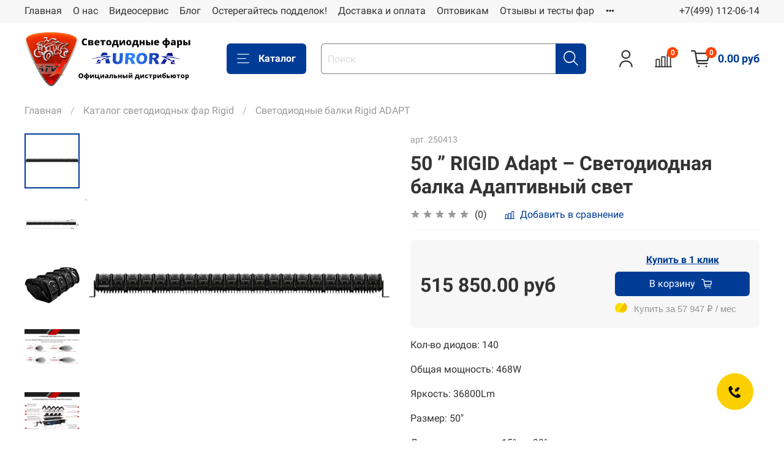

--- FILE ---
content_type: text/html; charset=utf-8
request_url: https://www.atvx.ru/product/50-rigid-adapt-svetodiodnaya-balka-adaptivnyy-svet
body_size: 52586
content:
<!DOCTYPE html>
<html
  style="
    --color-btn-bg:#003c96;
--color-btn-bg-is-dark:true;
--bg:#ffffff;
--bg-is-dark:false;

--color-text: var(--color-text-dark);
--color-text-minor-shade: var(--color-text-dark-minor-shade);
--color-text-major-shade: var(--color-text-dark-major-shade);
--color-text-half-shade: var(--color-text-dark-half-shade);

--color-notice-warning-is-dark:false;
--color-notice-success-is-dark:false;
--color-notice-error-is-dark:false;
--color-notice-info-is-dark:false;
--color-form-controls-bg:var(--bg);
--color-form-controls-bg-disabled:var(--bg-minor-shade);
--color-form-controls-border-color:var(--bg-half-shade);
--color-form-controls-color:var(--color-text);
--is-editor:false;


  "
  >
  <head><link media='print' onload='this.media="all"' rel='stylesheet' type='text/css' href='/served_assets/public/jquery.modal-0c2631717f4ce8fa97b5d04757d294c2bf695df1d558678306d782f4bf7b4773.css'><meta data-config="{&quot;product_id&quot;:232678433}" name="page-config" content="" /><meta data-config="{&quot;money_with_currency_format&quot;:{&quot;delimiter&quot;:&quot; &quot;,&quot;separator&quot;:&quot;.&quot;,&quot;format&quot;:&quot;%n\u0026nbsp;%u&quot;,&quot;unit&quot;:&quot;руб&quot;,&quot;show_price_without_cents&quot;:0},&quot;currency_code&quot;:&quot;RUR&quot;,&quot;currency_iso_code&quot;:&quot;RUB&quot;,&quot;default_currency&quot;:{&quot;title&quot;:&quot;Российский рубль&quot;,&quot;code&quot;:&quot;RUR&quot;,&quot;rate&quot;:1.0,&quot;format_string&quot;:&quot;%n\u0026nbsp;%u&quot;,&quot;unit&quot;:&quot;руб&quot;,&quot;price_separator&quot;:&quot;&quot;,&quot;is_default&quot;:true,&quot;price_delimiter&quot;:&quot;&quot;,&quot;show_price_with_delimiter&quot;:true,&quot;show_price_without_cents&quot;:false},&quot;facebook&quot;:{&quot;pixelActive&quot;:false,&quot;currency_code&quot;:&quot;RUB&quot;,&quot;use_variants&quot;:null},&quot;vk&quot;:{&quot;pixel_active&quot;:null,&quot;price_list_id&quot;:null},&quot;new_ya_metrika&quot;:true,&quot;ecommerce_data_container&quot;:&quot;dataLayer&quot;,&quot;common_js_version&quot;:null,&quot;vue_ui_version&quot;:null,&quot;feedback_captcha_enabled&quot;:true,&quot;is_minisite&quot;:false,&quot;account_id&quot;:125086,&quot;hide_items_out_of_stock&quot;:false,&quot;forbid_order_over_existing&quot;:false,&quot;minimum_items_price&quot;:null,&quot;enable_comparison&quot;:true,&quot;locale&quot;:&quot;ru&quot;,&quot;client_group&quot;:null,&quot;consent_to_personal_data&quot;:{&quot;active&quot;:false,&quot;obligatory&quot;:true,&quot;description&quot;:&quot;Настоящим подтверждаю, что я ознакомлен и согласен с условиями \u003ca href=&#39;/page/oferta&#39; target=&#39;blank&#39;\u003eоферты и политики конфиденциальности\u003c/a\u003e.&quot;},&quot;recaptcha_key&quot;:&quot;6LfXhUEmAAAAAOGNQm5_a2Ach-HWlFKD3Sq7vfFj&quot;,&quot;recaptcha_key_v3&quot;:&quot;6LcZi0EmAAAAAPNov8uGBKSHCvBArp9oO15qAhXa&quot;,&quot;yandex_captcha_key&quot;:&quot;ysc1_ec1ApqrRlTZTXotpTnO8PmXe2ISPHxsd9MO3y0rye822b9d2&quot;,&quot;checkout_float_order_content_block&quot;:false,&quot;available_products_characteristics_ids&quot;:null,&quot;sber_id_app_id&quot;:&quot;5b5a3c11-72e5-4871-8649-4cdbab3ba9a4&quot;,&quot;theme_generation&quot;:4,&quot;quick_checkout_captcha_enabled&quot;:false,&quot;max_order_lines_count&quot;:500,&quot;sber_bnpl_min_amount&quot;:1000,&quot;sber_bnpl_max_amount&quot;:150000,&quot;counter_settings&quot;:{&quot;data_layer_name&quot;:&quot;dataLayer&quot;,&quot;new_counters_setup&quot;:true,&quot;add_to_cart_event&quot;:true,&quot;remove_from_cart_event&quot;:true,&quot;add_to_wishlist_event&quot;:true,&quot;purchase_event&quot;:true},&quot;site_setting&quot;:{&quot;show_cart_button&quot;:true,&quot;show_service_button&quot;:false,&quot;show_marketplace_button&quot;:false,&quot;show_quick_checkout_button&quot;:true},&quot;warehouses&quot;:[],&quot;captcha_type&quot;:&quot;google&quot;}" name="shop-config" content="" /><meta name='js-evnvironment' content='production' /><meta name='default-locale' content='ru' /><meta name='insales-redefined-api-methods' content="[]" /><script type="text/javascript" src="https://static.insales-cdn.com/assets/static-versioned/v3.72/static/libs/lodash/4.17.21/lodash.min.js"></script><script>dataLayer= []; dataLayer.push({
        event: 'view_item',
        ecommerce: {
          items: [{"item_id":"232678433","item_name":"50 ” RIGID Adapt – Светодиодная балка Адаптивный свет","item_category":"Каталог/Каталог светодиодных фар Rigid/Светодиодные балки Rigid ADAPT","price":515850}]
         }
      });</script>
        <!--InsalesCounter -->
        <script type="text/javascript">
        if (typeof(__id) == 'undefined') {
          var __id=125086;

          (function() {
            var ic = document.createElement('script'); ic.type = 'text/javascript'; ic.async = true;
            ic.src = '/javascripts/insales_counter.js?6';
            var s = document.getElementsByTagName('script')[0]; s.parentNode.insertBefore(ic, s);
          })();
        }
        </script>
        <!-- /InsalesCounter -->
      <!-- Google Tag Manager -->
      <script>(function(w,d,s,l,i){w[l]=w[l]||[];w[l].push({'gtm.start':
      new Date().getTime(),event:'gtm.js'});var f=d.getElementsByTagName(s)[0],
      j=d.createElement(s),dl=l!='dataLayer'?'&l='+l:'';j.async=true;j.src=
      'https://www.googletagmanager.com/gtm.js?id='+i+dl;f.parentNode.insertBefore(j,f);
      })(window,document,'script','dataLayer','GTM-PBDS4L7');
      </script>
      <!-- End Google Tag Manager -->

<!-- Novofon -->
  <script type="text/javascript" async src="https://widget.novofon.ru/novofon.js?sk=vytyqfZtbbykqDTFUTwxHlGARSu9Kb_N"></script>
<!-- Novofon --><script>
  console.log('test12');
/*** === НАСТРОЙКИ === ***/
const CRM_URL = "https://api.atvx.ru/test/callBackToB24.php"; // ваш обработчик
const GA4_ID = "G-98K4V9DZ40";     // если у вас GA4 (иначе оставьте "")
const YM_COUNTER_ID = 24169438; // если у вас Я.Метрика (иначе оставьте 0)

/*** === ХЕЛПЕРЫ (GA/YM + отправка) === ***/
// UA clientId (старый analytics.js) или из cookie _ga
function getUAClientId() {
  try {
    if (window.ga && ga.getAll) {
      const t = ga.getAll();
      if (t && t[0]) return t[0].get('clientId') || null;
    }
  } catch(e){}
  try {
    const m = document.cookie.match(/(?:^|;\s*)_ga=GA\d\.\d\.(\d+\.\d+)/);
    if (m) return m[1] || null;
  } catch(e){}
  return null;
}

// GA4 client_id
function getGA4ClientId(measurementId) {
  return new Promise(resolve => {
    if (!measurementId || !window.gtag) return resolve(null);
    try {
      gtag('get', measurementId, 'client_id', cid => resolve(cid || null));
      setTimeout(() => resolve(null), 1000);
    } catch(e){ resolve(null); }
  });
}

// YM clientID (новый API) или старый объект yaCounterXXXX
function getYMCid(counterId) {
  return new Promise(resolve => {
    if (counterId && typeof window.ym === 'function') {
      try {
        ym(counterId, 'getClientID', cid => resolve(cid || null));
        setTimeout(() => resolve(null), 1000);
        return;
      } catch(e){}
    }
    // бэкап: старый глобал yaCounterXXXX
    try {
      const legacy = window['yaCounter' + counterId];
      if (legacy && typeof legacy.getClientID === 'function') {
        return resolve(legacy.getClientID() || null);
      }
    } catch(e){}
    resolve(null);
  });
}

// сбор идентификаторов + меток
async function collectIds() {
  const [ga4, ym] = await Promise.all([
    getGA4ClientId(GA4_ID),
    getYMCid(YM_COUNTER_ID)
  ]);
  const ua = getUAClientId();
  return { ga4_cid: ga4, ga_ua_cid: ua, ym_cid: ym };
}

// x-www-form-urlencoded
function toForm(data) {
  return Object.entries(data)
    .filter(([,v]) => v !== undefined && v !== null && v !== '')
    .map(([k,v]) => encodeURIComponent(k) + '=' + encodeURIComponent(String(v)))
    .join('&');
}

// POST как раньше (xhr)
function postForm(url, bodyObj) {
  var xhr = new XMLHttpRequest();
  xhr.open('POST', url, true);
  xhr.setRequestHeader('Content-Type', 'application/x-www-form-urlencoded');
  xhr.send(toForm(bodyObj));
}

/*** === ХУК НА СОЗДАНИЕ ВИДЖЕТА NOVOFON/COMAGIC === ***/
(function () {
  let sentOnceGuard = false; // защита от двойной отправки

  function patchCreateWidget() {
    if (!window.Comagic || !Comagic.UI || !Comagic.UI.createWidget) return false;
    if (Comagic.UI.__novofonHooked) return true;

    const orig = Comagic.UI.createWidget.bind(Comagic.UI);
    Comagic.UI.createWidget = function(type, opts) {
      const inst = orig(type, opts);
      try {
        if (typeof inst.on === 'function') {
          inst.on('sendrequest', async function(ev) {
            if (sentOnceGuard) return;
            sentOnceGuard = true;

            // значения формы от виджета
            const vals = (typeof inst.getValues === 'function') ? inst.getValues() : {};
            const phone = (vals.phone || '').replace(/[^\d+]/g, '');

            // добираем clientID’ы
            const ids = await collectIds();

            // формируем тело, как у вас было раньше
            const body = {
              Title: 'Заказ обратного звонка ' + phone,
              Phone: phone,
              gaClientId: ids.ga4_cid || ids.ga_ua_cid || '', // что-то одно точно подставится
              yaClientId: ids.ym_cid || '',
              page: location.href,
              referrer: document.referrer || '',
              ts: new Date().toISOString(),
              // при желании добавьте UTM
              utm_source: new URLSearchParams(location.search).get('utm_source') || '',
              utm_medium: new URLSearchParams(location.search).get('utm_medium') || '',
              utm_campaign: new URLSearchParams(location.search).get('utm_campaign') || '',
              utm_content: new URLSearchParams(location.search).get('utm_content') || '',
              utm_term: new URLSearchParams(location.search).get('utm_term') || ''
            };

            // отправляем в CRM
            postForm(CRM_URL, body);

            // на всякий случай лог
            console.log('✅ CRM lead sent', body);

            // если вдруг виджет генерит повторное событие — снимем гард через пару секунд
            setTimeout(() => { sentOnceGuard = false; }, 3000);
          });
        }
      } catch(e) { console.warn('[novofon-hook] subscribe error', e); }
      return inst;
    };

    Comagic.UI.__novofonHooked = true;
    console.log('[novofon-hook] Comagic.UI.createWidget patched');
    return true;
  }

  // пытаемся сразу; если Comagic ещё не готов — ждём немного
  if (!patchCreateWidget()) {
    const iv = setInterval(() => { if (patchCreateWidget()) clearInterval(iv); }, 50);
    setTimeout(() => clearInterval(iv), 10000);
  }
})();
</script>
    <!-- meta -->
<meta charset="UTF-8" /><title>50 ” RIGID Adapt – Светодиодная балка Адаптивный свет - купить по выгодной цене | ATVX</title><meta name="description" content="Предлагаем купить 50 ” RIGID Adapt – Светодиодная балка Адаптивный свет.
Цена - 515 850&nbsp;руб. Быстрая доставка.
☎️ +7 (499) 112-06-14
Смотрите все товары в разделе «Светодиодные балки Rigid ADAPT»
">
<meta data-config="{&quot;static-versioned&quot;: &quot;1.38&quot;}" name="theme-meta-data" content="">
<meta name="robots" content="index,follow" />
<meta http-equiv="X-UA-Compatible" content="IE=edge,chrome=1" />
<meta name="viewport" content="width=device-width, initial-scale=1.0" />
<meta name="SKYPE_TOOLBAR" content="SKYPE_TOOLBAR_PARSER_COMPATIBLE" />
<meta name="format-detection" content="telephone=no">

<!-- canonical url--><link rel="canonical" href="https://www.atvx.ru/collection/svetodiodnie-balki-rigid-adapt/product/50-rigid-adapt-svetodiodnaya-balka-adaptivnyy-svet"/>


<!-- rss feed-->
    <meta property="og:title" content="50 ” RIGID Adapt – Светодиодная балка Адаптивный свет">
    <meta property="og:type" content="website">
    <meta property="og:url" content="https://www.atvx.ru/product/50-rigid-adapt-svetodiodnaya-balka-adaptivnyy-svet">

    
      <meta property="og:image" content="https://static.insales-cdn.com/images/products/1/8139/411082699/25041_50_Inch_ADAPT_Front_OFFj_bzsyxg.jpg">
    




<!-- icons-->
<link rel="icon" type="image/png" sizes="16x16" href="https://static.insales-cdn.com/assets/1/2172/5965948/1741005065/favicon.png" /><style media="screen">
  @supports (content-visibility: hidden) {
    body:not(.settings_loaded) {
      content-visibility: hidden;
    }
  }
  @supports not (content-visibility: hidden) {
    body:not(.settings_loaded) {
      visibility: hidden;
    }
  }
</style>

  <meta name='product-id' content='232678433' />
</head>
  <body data-multi-lang="false">
    <noscript>
<div class="njs-alert-overlay">
  <div class="njs-alert-wrapper">
    <div class="njs-alert">
      <p></p>
    </div>
  </div>
</div>
</noscript>

    <div class="page_layout page_layout-clear ">
      <header>
      
        <div
  class="layout widget-type_widget_v4_header_1_e880bb0411b82f943d72a3bf97c38e57"
  style="--bage-bg:#ff4100; --bage-bg-is-dark:true; --bage-bg-minor-shade:#ff531a; --bage-bg-minor-shade-is-dark:true; --bage-bg-major-shade:#ff6633; --bage-bg-major-shade-is-dark:true; --bage-bg-half-shade:#ff9f80; --bage-bg-half-shade-is-light:true; --menu-grid-list-min-width:180px; --menu-grid-list-row-gap:2rem; --menu-grid-list-column-gap:3rem; --subcollections-items-limit:15; --menu-img-ratio:1.5; --hide-menu-photo:false; --logo-img:'https://static.insales-cdn.com/files/1/1675/17835659/original/окончатеное_лого.png'; --logo-max-width:280px; --hide-language:false; --hide-compare:false; --hide-personal:false; --header-wide-bg:true; --layout-mt:0vw; --layout-mb:0vw; --header-top-pt:0.5vw; --header-top-pb:0.5vw; --header-main-pt:1vw; --header-main-pb:1vw; --layout-content-max-width:1408px; --header-wide-content:false; --hide-desktop:false; --hide-mobile:false;"
  data-widget-drop-item-id="55158881"
  
  >
  <div class="layout__content">
    




<div class="header header_no-languages">
  <div class="header__mobile-head">
    <div class="header__mobile-head-content">
      <button type="button" class="button button_size-l header__hide-mobile-menu-btn js-hide-mobile-menu">
          <span class="icon icon-times"></span>
      </button>

      
    </div>
  </div>

  <div class="header__content">
    <div class="header-part-top">
      <div class="header-part-top__inner">
        <div class="header__area-menu">
          <ul class="header__menu js-cut-list" data-navigation data-navigation data-menu-handle="main-menu">
            
              <li class="header__menu-item" data-navigation-item data-menu-item-id="936507">
                <div class="header__menu-controls">
                  <a href="/" class="header__menu-link" data-navigation-link="/">
                    Главная
                  </a>
                </div>
              </li>
            
              <li class="header__menu-item" data-navigation-item data-menu-item-id="12236633">
                <div class="header__menu-controls">
                  <a href="/page/o-nas" class="header__menu-link" data-navigation-link="/page/o-nas">
                    О нас
                  </a>
                </div>
              </li>
            
              <li class="header__menu-item" data-navigation-item data-menu-item-id="12260236">
                <div class="header__menu-controls">
                  <a href="/page/besplatnyy-videoservis" class="header__menu-link" data-navigation-link="/page/besplatnyy-videoservis">
                    Видеосервис
                  </a>
                </div>
              </li>
            
              <li class="header__menu-item" data-navigation-item data-menu-item-id="12131713">
                <div class="header__menu-controls">
                  <a href="/blogs/blog" class="header__menu-link" data-navigation-link="/blogs/blog">
                    Блог
                  </a>
                </div>
              </li>
            
              <li class="header__menu-item" data-navigation-item data-menu-item-id="12114572">
                <div class="header__menu-controls">
                  <a href="/page/poddelki" class="header__menu-link" data-navigation-link="/page/poddelki">
                    Остерегайтесь подделок!
                  </a>
                </div>
              </li>
            
              <li class="header__menu-item" data-navigation-item data-menu-item-id="936508">
                <div class="header__menu-controls">
                  <a href="/page/delivery" class="header__menu-link" data-navigation-link="/page/delivery">
                    Доставка и оплата
                  </a>
                </div>
              </li>
            
              <li class="header__menu-item" data-navigation-item data-menu-item-id="1089280">
                <div class="header__menu-controls">
                  <a href="/page/optovym-pokupatelyam" class="header__menu-link" data-navigation-link="/page/optovym-pokupatelyam">
                    Оптовикам
                  </a>
                </div>
              </li>
            
              <li class="header__menu-item" data-navigation-item data-menu-item-id="3193754">
                <div class="header__menu-controls">
                  <a href="/page/otzuv-aurora" class="header__menu-link" data-navigation-link="/page/otzuv-aurora">
                    Отзывы и тесты фар
                  </a>
                </div>
              </li>
            
              <li class="header__menu-item" data-navigation-item data-menu-item-id="16953904">
                <div class="header__menu-controls">
                  <a href="/page/faq" class="header__menu-link" data-navigation-link="/page/faq">
                    FAQ
                  </a>
                </div>
              </li>
            
              <li class="header__menu-item" data-navigation-item data-menu-item-id="1608094">
                <div class="header__menu-controls">
                  <a href="/page/feedback" class="header__menu-link" data-navigation-link="/page/feedback">
                    Контакты
                  </a>
                </div>
              </li>
            
          </ul>
        </div>

        <div class="header__area-text">
          
        </div>

        <div class="header__area-contacts">
          
  
    <div class="header__phone">
      <a class="header__phone-value zphone" href="tel:+74991120614">+7(499) 112-06-14</a>
    </div>
  
  

        </div>

        
      </div>
    </div>


    <div class="header-part-main">
      <div class="header-part-main__inner">
        <div class="header__area-logo">
          

  
  
  
  
    <a href=" / " class="header__logo">
      <img src="https://static.insales-cdn.com/files/1/1675/17835659/original/окончатеное_лого.png" alt="ATVX" title="ATVX" />
    </a>
  


        </div>

        <div class="header__area-catalog">
          <button type="button" class="button button_size-l header__show-collection-btn js-show-header-collections">
            <span class="icon icon-bars _show"></span>
            <span class="icon icon-times _hide"></span>
            Каталог
          </button>
        </div>

        <div class="header__area-search">
          <div class="header__search">
            <form action="/search" method="get" class="header__search-form">
              <input type="text" autocomplete="off" class="form-control form-control_size-l header__search-field" name="q" value="" placeholder="Поиск" />
              <button type="submit" class="button button_size-l header__search-btn">
                <span class="icon icon-search"></span>
              </button>
              <input type="hidden" name="lang" value="ru">
            </form>
            <button type="button" class="button button_size-l header__search-mobile-btn js-show-mobile-search">
                <span class="icon icon-search _show"></span>
              <span class="icon icon-times _hide"></span>
              </button>
            </div>
        </div>

        <div class="header__area-controls">
          
            <a href="/client_account/orders" class="header__control-btn header__cabinet">
              <span class="icon icon-user"></span>
            </a>
          

          
            <a href="/compares" class="header__control-btn header__compare" data-compare-counter-btn>
              <span class="icon icon-compare">
                <span class="header__control-bage" data-compare-counter>0</span>
              </span>
            </a>
          

          

          <a href="/cart_items" class="header__control-btn header__cart">
            <span class="icon icon-cart">
              <span class="header__control-bage" data-cart-positions-count></span>
            </span>
            <span class="header__control-text" data-cart-total-price></span>
          </a>
        </div>


        
        

        

        <div class="header__collections">
          <div class="header__collections-content">
            <div class="header__collections-head">Каталог</div>

            
            <ul class="grid-list header__collections-menu" data-navigation data-subcollections-items-limit=15>
              
              
                

                <li class="header__collections-item is-level-1" data-navigation-item>
                  
                    

                    
                    

                    <a href="/collection/vse-tovary" class="img-ratio img-ratio_cover header__collections-photo">
                      <div class="img-ratio__inner">
                        

                        
                          <picture>
                            <source data-srcset="https://static.insales-cdn.com/r/3cji2PcXF3s/rs:fit:500:500:1/plain/images/products/1/2201/604604569/Picsart_22-10-12_13-27-55-421.jpg@webp" type="image/webp" class="lazyload">
                            <img data-src="https://static.insales-cdn.com/r/-7th6d44p-s/rs:fit:500:500:1/plain/images/products/1/2201/604604569/Picsart_22-10-12_13-27-55-421.jpg@jpg" class="lazyload">
                          </picture>
                        
                      </div>
                    </a>
                  

                  <div class="header__collections-controls">
                    <a href="/collection/vse-tovary" class="header__collections-link" data-navigation-link="/collection/vse-tovary" >
                      Все товары
                    </a>

                    
                  </div>

                  
                </li>
              
                

                <li class="header__collections-item is-level-1" data-navigation-item>
                  
                    

                    
                    

                    <a href="/collection/svetodiodnie-fary-i-balki-aurora" class="img-ratio img-ratio_cover header__collections-photo">
                      <div class="img-ratio__inner">
                        

                        
                          <picture>
                            <source data-srcset="https://static.insales-cdn.com/r/fyxd4EF-J0A/rs:fit:500:500:1/plain/images/collections/1/1301/1393941/864402.jpg@webp" type="image/webp" class="lazyload">
                            <img data-src="https://static.insales-cdn.com/r/ui0Rir3-4Y0/rs:fit:500:500:1/plain/images/collections/1/1301/1393941/864402.jpg@jpg" class="lazyload">
                          </picture>
                        
                      </div>
                    </a>
                  

                  <div class="header__collections-controls">
                    <a href="/collection/svetodiodnie-fary-i-balki-aurora" class="header__collections-link" data-navigation-link="/collection/svetodiodnie-fary-i-balki-aurora" >
                      Каталог светодиодных фар Aurora
                    </a>

                    
                      <button class="header__collections-show-submenu-btn js-show-mobile-submenu" type="button">
                        <span class="icon icon-angle-down"></span>
                      </button>
                    
                  </div>

                  
                    <ul class="header__collections-submenu" data-navigation-submenu>
                      
                        <li class="header__collections-item " data-navigation-item>
                          <div class="header__collections-controls">
                            <a href="/collection/spetspredlozhenie" class="header__collections-link" data-navigation-link="/collection/spetspredlozhenie" >
                              Новинки 🆕
                            </a>
                          </div>
                        </li>
                      
                        <li class="header__collections-item " data-navigation-item>
                          <div class="header__collections-controls">
                            <a href="/collection/svetodiodnie-balki-aurora-evolve-adaptivnyy-svet" class="header__collections-link" data-navigation-link="/collection/svetodiodnie-balki-aurora-evolve-adaptivnyy-svet" >
                              Балки серии Evolve (адаптивный свет)
                            </a>
                          </div>
                        </li>
                      
                        <li class="header__collections-item " data-navigation-item>
                          <div class="header__collections-controls">
                            <a href="/collection/svetodiodnye-farybalki-s-rgb-podsvetkoy" class="header__collections-link" data-navigation-link="/collection/svetodiodnye-farybalki-s-rgb-podsvetkoy" >
                              Светодиодные фары\балки  с RGB подсветкой
                            </a>
                          </div>
                        </li>
                      
                        <li class="header__collections-item " data-navigation-item>
                          <div class="header__collections-controls">
                            <a href="/collection/svetodiodnye-lampy" class="header__collections-link" data-navigation-link="/collection/svetodiodnye-lampy" >
                              Светодиодные лампы
                            </a>
                          </div>
                        </li>
                      
                        <li class="header__collections-item " data-navigation-item>
                          <div class="header__collections-controls">
                            <a href="/collection/svetodiodnie-fary-aurora-dopolnitelnogo-sveta" class="header__collections-link" data-navigation-link="/collection/svetodiodnie-fary-aurora-dopolnitelnogo-sveta" >
                              Фары дополнительного света (квадратные)
                            </a>
                          </div>
                        </li>
                      
                        <li class="header__collections-item " data-navigation-item>
                          <div class="header__collections-controls">
                            <a href="/collection/svetodiodnie-balki-aurora-odnoryadnie" class="header__collections-link" data-navigation-link="/collection/svetodiodnie-balki-aurora-odnoryadnie" >
                              Однорядные балки
                            </a>
                          </div>
                        </li>
                      
                        <li class="header__collections-item " data-navigation-item>
                          <div class="header__collections-controls">
                            <a href="/collection/svetodiodnie-balki-aurora-dvuhryadnie" class="header__collections-link" data-navigation-link="/collection/svetodiodnie-balki-aurora-dvuhryadnie" >
                              Двухрядные балки
                            </a>
                          </div>
                        </li>
                      
                        <li class="header__collections-item " data-navigation-item>
                          <div class="header__collections-controls">
                            <a href="/collection/svetodiodnie-balki-aurora-vsepogodnie" class="header__collections-link" data-navigation-link="/collection/svetodiodnie-balki-aurora-vsepogodnie" >
                              Всепогодные и противотуманные фары\балки
                            </a>
                          </div>
                        </li>
                      
                        <li class="header__collections-item " data-navigation-item>
                          <div class="header__collections-controls">
                            <a href="/collection/svetodiodnie-balki-aurora-dvuhryadnie-vignutie" class="header__collections-link" data-navigation-link="/collection/svetodiodnie-balki-aurora-dvuhryadnie-vignutie" >
                              Выгнутые двухрядные балки
                            </a>
                          </div>
                        </li>
                      
                        <li class="header__collections-item " data-navigation-item>
                          <div class="header__collections-controls">
                            <a href="/collection/rock-light-svetodiodnaya-podsvetka" class="header__collections-link" data-navigation-link="/collection/rock-light-svetodiodnaya-podsvetka" >
                              Светодиодная подсветка (Rock Light)
                            </a>
                          </div>
                        </li>
                      
                        <li class="header__collections-item " data-navigation-item>
                          <div class="header__collections-controls">
                            <a href="/collection/seriya-mini" class="header__collections-link" data-navigation-link="/collection/seriya-mini" >
                              Серия MINI
                            </a>
                          </div>
                        </li>
                      
                        <li class="header__collections-item " data-navigation-item>
                          <div class="header__collections-controls">
                            <a href="/collection/fara-prozhector-aurora" class="header__collections-link" data-navigation-link="/collection/fara-prozhector-aurora" >
                              Фары круглые и прожекторы
                            </a>
                          </div>
                        </li>
                      
                        <li class="header__collections-item " data-navigation-item>
                          <div class="header__collections-controls">
                            <a href="/collection/fary-golovnogo-sveta" class="header__collections-link" data-navigation-link="/collection/fary-golovnogo-sveta" >
                              Фары головного света
                            </a>
                          </div>
                        </li>
                      
                        <li class="header__collections-item " data-navigation-item>
                          <div class="header__collections-controls">
                            <a href="/collection/aksessuary" class="header__collections-link" data-navigation-link="/collection/aksessuary" >
                              Аксессуары
                            </a>
                          </div>
                        </li>
                      
                    </ul>
                    <div class="header__collections-show-more ">
                      <span class="button-link header__collections-show-more-link js-show-more-subcollections">
                        <span class="header__collections-show-more-text-show">Показать все</span>
                        <span class="header__collections-show-more-text-hide">Скрыть</span>
                        <span class="icon icon-angle-down"></span>
                      </span>
                    </div>
                  
                </li>
              
                

                <li class="header__collections-item is-level-1" data-navigation-item>
                  
                    

                    
                    

                    <a href="/collection/svetodiodnye-fary-rigid-industries" class="img-ratio img-ratio_cover header__collections-photo">
                      <div class="img-ratio__inner">
                        

                        
                          <picture>
                            <source data-srcset="https://static.insales-cdn.com/r/zDtOsddeRl0/rs:fit:500:500:1/plain/images/collections/1/4267/1388715/1721ebu-960.jpg@webp" type="image/webp" class="lazyload">
                            <img data-src="https://static.insales-cdn.com/r/nbSBChW3wsE/rs:fit:500:500:1/plain/images/collections/1/4267/1388715/1721ebu-960.jpg@jpg" class="lazyload">
                          </picture>
                        
                      </div>
                    </a>
                  

                  <div class="header__collections-controls">
                    <a href="/collection/svetodiodnye-fary-rigid-industries" class="header__collections-link" data-navigation-link="/collection/svetodiodnye-fary-rigid-industries" >
                      Каталог светодиодных фар Rigid
                    </a>

                    
                      <button class="header__collections-show-submenu-btn js-show-mobile-submenu" type="button">
                        <span class="icon icon-angle-down"></span>
                      </button>
                    
                  </div>

                  
                    <ul class="header__collections-submenu" data-navigation-submenu>
                      
                        <li class="header__collections-item " data-navigation-item>
                          <div class="header__collections-controls">
                            <a href="/collection/novinka-svetodiodnie-balki-rigid-radiance" class="header__collections-link" data-navigation-link="/collection/novinka-svetodiodnie-balki-rigid-radiance" >
                              Новинка! Светодиодные балки Rigid серия Radiance Plus
                            </a>
                          </div>
                        </li>
                      
                        <li class="header__collections-item " data-navigation-item>
                          <div class="header__collections-controls">
                            <a href="/collection/svetodiodnye-fary-rigid-d-seriya-pro" class="header__collections-link" data-navigation-link="/collection/svetodiodnye-fary-rigid-d-seriya-pro" >
                              Светодиодные фары Rigid D-серия PRO
                            </a>
                          </div>
                        </li>
                      
                        <li class="header__collections-item " data-navigation-item>
                          <div class="header__collections-controls">
                            <a href="/collection/svetodiodnie-balki-rigid-odnoryadnie" class="header__collections-link" data-navigation-link="/collection/svetodiodnie-balki-rigid-odnoryadnie" >
                              Светодиодные балки Rigid однорядные
                            </a>
                          </div>
                        </li>
                      
                        <li class="header__collections-item " data-navigation-item>
                          <div class="header__collections-controls">
                            <a href="/collection/dvuryadnaya-seriya" class="header__collections-link" data-navigation-link="/collection/dvuryadnaya-seriya" >
                              Светодиодные балки Rigid двухрядные
                            </a>
                          </div>
                        </li>
                      
                        <li class="header__collections-item " data-navigation-item>
                          <div class="header__collections-controls">
                            <a href="/collection/svetodiodnie-balki-rigid-adapt" class="header__collections-link" data-navigation-link="/collection/svetodiodnie-balki-rigid-adapt" >
                              Светодиодные балки Rigid ADAPT
                            </a>
                          </div>
                        </li>
                      
                        <li class="header__collections-item " data-navigation-item>
                          <div class="header__collections-controls">
                            <a href="/collection/svetodiodnye-fary-rigid-sae-seriya" class="header__collections-link" data-navigation-link="/collection/svetodiodnye-fary-rigid-sae-seriya" >
                              Светодиодные фары Rigid SAE-серия
                            </a>
                          </div>
                        </li>
                      
                        <li class="header__collections-item " data-navigation-item>
                          <div class="header__collections-controls">
                            <a href="/collection/seriya-mini-2" class="header__collections-link" data-navigation-link="/collection/seriya-mini-2" >
                              Серия MINI
                            </a>
                          </div>
                        </li>
                      
                        <li class="header__collections-item " data-navigation-item>
                          <div class="header__collections-controls">
                            <a href="/collection/fary-golovnogo-sveta-2" class="header__collections-link" data-navigation-link="/collection/fary-golovnogo-sveta-2" >
                              Фары головного света
                            </a>
                          </div>
                        </li>
                      
                    </ul>
                    <div class="header__collections-show-more ">
                      <span class="button-link header__collections-show-more-link js-show-more-subcollections">
                        <span class="header__collections-show-more-text-show">Показать все</span>
                        <span class="header__collections-show-more-text-hide">Скрыть</span>
                        <span class="icon icon-angle-down"></span>
                      </span>
                    </div>
                  
                </li>
              
              
            </ul>
          </div>
        </div>
      </div>
    </div>
  </div>
</div>

<div class="header-mobile-panel">
  <div class="header-mobile-panel__content">
    <button type="button" class="button button_size-l header-mobile-panel__show-menu-btn js-show-mobile-menu">
      <span class="icon icon-bars"></span>
    </button>

    <div class="header-mobile-panel__logo">
      

  
  
  
  
    <a href=" / " class="header__logo">
      <img src="https://static.insales-cdn.com/files/1/1675/17835659/original/окончатеное_лого.png" alt="ATVX" title="ATVX" />
    </a>
  


    </div>

    <div class="header-mobile-panel__controls">
      <a href="/cart_items" class="header__control-btn header__mobile-cart">
        <span class="icon icon-cart">
          <span class="header__control-bage" data-cart-positions-count></span>
        </span>
      </a>
    </div>
  </div>
</div>

<div class="header__collections-overlay"></div>



  </div>
</div>

      
      </header>

      

      <main>
        
  <div
  class="layout widget-type_system_widget_v4_breadcrumbs_1"
  style="--delemeter:1; --align:start; --layout-wide-bg:false; --layout-pt:1vw; --layout-pb:0vw; --layout-content-max-width:1408px; --layout-wide-content:false; --layout-edge:false; --hide-desktop:false; --hide-mobile:false;"
  data-widget-drop-item-id="55158918"
  
  >
  <div class="layout__content">
    

<div class="breadcrumb-wrapper delemeter_1">
  <ul class="breadcrumb">
    <li class="breadcrumb-item home">
      <a class="breadcrumb-link" title="Главная" href="/">Главная</a>
    </li>
    
      
      
      
        
        
        
      
        
        
          <li class="breadcrumb-item" data-breadcrumbs="2">
            <a class="breadcrumb-link" title="Каталог светодиодных фар Rigid" href="/collection/svetodiodnye-fary-rigid-industries">Каталог светодиодных фар Rigid</a>
          </li>
          
        
        
      
        
        
          <li class="breadcrumb-item" data-breadcrumbs="3">
            <a class="breadcrumb-link" title="Светодиодные балки Rigid ADAPT" href="/collection/svetodiodnie-balki-rigid-adapt">Светодиодные балки Rigid ADAPT</a>
          </li>
          
        
        
      
    
  </ul>
</div>




  </div>
</div>


  <div
  class="layout widget-type_widget_v4_product_1_b564a01a380648c9f640065e231b199d"
  style="--rating-color:#ff4100; --rating-color-is-dark:true; --rating-color-minor-shade:#ff531a; --rating-color-minor-shade-is-dark:true; --rating-color-major-shade:#ff6633; --rating-color-major-shade-is-dark:true; --rating-color-half-shade:#ff9f80; --rating-color-half-shade-is-light:true; --sale-bg:#FF4100; --sale-bg-is-dark:true; --sale-bg-minor-shade:#ff531a; --sale-bg-minor-shade-is-dark:true; --sale-bg-major-shade:#ff6633; --sale-bg-major-shade-is-dark:true; --sale-bg-half-shade:#ff9f80; --sale-bg-half-shade-is-light:true; --sticker-font-size:0.9rem; --show-selected-variant-photos:false; --video-before-image:false; --img-ratio:1; --img-fit:contain; --product-hide-description:false; --product-hide-variants-title:true; --product-hide-sku:false; --product-hide-compare:false; --layout-wide-bg:false; --layout-mt:0vw; --layout-mb:0vw; --layout-pt:2vw; --layout-pb:3vw; --layout-content-max-width:1408px; --layout-wide-content:false; --layout-edge:false; --hide-desktop:false; --hide-mobile:false;"
  data-widget-drop-item-id="55158919"
  
  >
  <div class="layout__content">
    
<form
action="/cart_items"
method="post"
data-product-id="232678433"
data-product-json="{&quot;id&quot;:232678433,&quot;url&quot;:&quot;/product/50-rigid-adapt-svetodiodnaya-balka-adaptivnyy-svet&quot;,&quot;title&quot;:&quot;50 ” RIGID Adapt – Светодиодная балка Адаптивный свет&quot;,&quot;short_description&quot;:&quot;\u003cp\u003eКол-во диодов: 140\u003c/p\u003e\r\n\u003cp\u003eОбщая мощность: 468W\u003c/p\u003e\r\n\u003cp\u003eЯркость: 36800Lm\u003c/p\u003e\r\n\u003cp\u003eРазмер: 5\u003cspan\u003e0\&quot;\u003c/span\u003e\u003c/p\u003e\r\n\u003cp\u003eДиапазон света: от \u003cspan\u003e15\u0026deg; до 90\u0026deg;\u003c/span\u003e\u003c/p\u003e\r\n\u003cp\u003e\u003cspan\u003eДальний, ближний и водительский свет\u003c/span\u003e\u003c/p\u003e&quot;,&quot;available&quot;:true,&quot;unit&quot;:&quot;pce&quot;,&quot;permalink&quot;:&quot;50-rigid-adapt-svetodiodnaya-balka-adaptivnyy-svet&quot;,&quot;images&quot;:[{&quot;product_id&quot;:232678433,&quot;position&quot;:1,&quot;created_at&quot;:&quot;2021-03-02T17:04:48.000+03:00&quot;,&quot;image_processing&quot;:false,&quot;external_id&quot;:null,&quot;id&quot;:411082699,&quot;title&quot;:null,&quot;url&quot;:&quot;https://static.insales-cdn.com/images/products/1/8139/411082699/thumb_25041_50_Inch_ADAPT_Front_OFFj_bzsyxg.jpg&quot;,&quot;original_url&quot;:&quot;https://static.insales-cdn.com/images/products/1/8139/411082699/25041_50_Inch_ADAPT_Front_OFFj_bzsyxg.jpg&quot;,&quot;medium_url&quot;:&quot;https://static.insales-cdn.com/images/products/1/8139/411082699/medium_25041_50_Inch_ADAPT_Front_OFFj_bzsyxg.jpg&quot;,&quot;small_url&quot;:&quot;https://static.insales-cdn.com/images/products/1/8139/411082699/micro_25041_50_Inch_ADAPT_Front_OFFj_bzsyxg.jpg&quot;,&quot;thumb_url&quot;:&quot;https://static.insales-cdn.com/images/products/1/8139/411082699/thumb_25041_50_Inch_ADAPT_Front_OFFj_bzsyxg.jpg&quot;,&quot;compact_url&quot;:&quot;https://static.insales-cdn.com/images/products/1/8139/411082699/compact_25041_50_Inch_ADAPT_Front_OFFj_bzsyxg.jpg&quot;,&quot;large_url&quot;:&quot;https://static.insales-cdn.com/images/products/1/8139/411082699/large_25041_50_Inch_ADAPT_Front_OFFj_bzsyxg.jpg&quot;,&quot;filename&quot;:&quot;25041_50_Inch_ADAPT_Front_OFFj_bzsyxg.jpg&quot;,&quot;image_content_type&quot;:&quot;image/jpeg&quot;},{&quot;product_id&quot;:232678433,&quot;position&quot;:2,&quot;created_at&quot;:&quot;2021-03-02T17:04:52.000+03:00&quot;,&quot;image_processing&quot;:false,&quot;external_id&quot;:null,&quot;id&quot;:411082716,&quot;title&quot;:null,&quot;url&quot;:&quot;https://static.insales-cdn.com/images/products/1/8156/411082716/thumb_Razmer-50-adapt_xmfria.jpg&quot;,&quot;original_url&quot;:&quot;https://static.insales-cdn.com/images/products/1/8156/411082716/Razmer-50-adapt_xmfria.jpg&quot;,&quot;medium_url&quot;:&quot;https://static.insales-cdn.com/images/products/1/8156/411082716/medium_Razmer-50-adapt_xmfria.jpg&quot;,&quot;small_url&quot;:&quot;https://static.insales-cdn.com/images/products/1/8156/411082716/micro_Razmer-50-adapt_xmfria.jpg&quot;,&quot;thumb_url&quot;:&quot;https://static.insales-cdn.com/images/products/1/8156/411082716/thumb_Razmer-50-adapt_xmfria.jpg&quot;,&quot;compact_url&quot;:&quot;https://static.insales-cdn.com/images/products/1/8156/411082716/compact_Razmer-50-adapt_xmfria.jpg&quot;,&quot;large_url&quot;:&quot;https://static.insales-cdn.com/images/products/1/8156/411082716/large_Razmer-50-adapt_xmfria.jpg&quot;,&quot;filename&quot;:&quot;Razmer-50-adapt_xmfria.jpg&quot;,&quot;image_content_type&quot;:&quot;image/jpeg&quot;},{&quot;product_id&quot;:232678433,&quot;position&quot;:3,&quot;created_at&quot;:&quot;2021-03-02T16:59:40.000+03:00&quot;,&quot;image_processing&quot;:false,&quot;external_id&quot;:null,&quot;id&quot;:411081217,&quot;title&quot;:null,&quot;url&quot;:&quot;https://static.insales-cdn.com/images/products/1/6657/411081217/thumb_69b9050b-b610-43ac-a697-ce326a86d03b_jxqkm4.jpg&quot;,&quot;original_url&quot;:&quot;https://static.insales-cdn.com/images/products/1/6657/411081217/69b9050b-b610-43ac-a697-ce326a86d03b_jxqkm4.jpg&quot;,&quot;medium_url&quot;:&quot;https://static.insales-cdn.com/images/products/1/6657/411081217/medium_69b9050b-b610-43ac-a697-ce326a86d03b_jxqkm4.jpg&quot;,&quot;small_url&quot;:&quot;https://static.insales-cdn.com/images/products/1/6657/411081217/micro_69b9050b-b610-43ac-a697-ce326a86d03b_jxqkm4.jpg&quot;,&quot;thumb_url&quot;:&quot;https://static.insales-cdn.com/images/products/1/6657/411081217/thumb_69b9050b-b610-43ac-a697-ce326a86d03b_jxqkm4.jpg&quot;,&quot;compact_url&quot;:&quot;https://static.insales-cdn.com/images/products/1/6657/411081217/compact_69b9050b-b610-43ac-a697-ce326a86d03b_jxqkm4.jpg&quot;,&quot;large_url&quot;:&quot;https://static.insales-cdn.com/images/products/1/6657/411081217/large_69b9050b-b610-43ac-a697-ce326a86d03b_jxqkm4.jpg&quot;,&quot;filename&quot;:&quot;69b9050b-b610-43ac-a697-ce326a86d03b_jxqkm4.jpg&quot;,&quot;image_content_type&quot;:&quot;image/jpeg&quot;},{&quot;product_id&quot;:232678433,&quot;position&quot;:4,&quot;created_at&quot;:&quot;2021-03-02T17:04:55.000+03:00&quot;,&quot;image_processing&quot;:false,&quot;external_id&quot;:null,&quot;id&quot;:411082733,&quot;title&quot;:null,&quot;url&quot;:&quot;https://static.insales-cdn.com/images/products/1/8173/411082733/thumb_5_ADAPT_50_ko1t84.png&quot;,&quot;original_url&quot;:&quot;https://static.insales-cdn.com/images/products/1/8173/411082733/5_ADAPT_50_ko1t84.png&quot;,&quot;medium_url&quot;:&quot;https://static.insales-cdn.com/images/products/1/8173/411082733/medium_5_ADAPT_50_ko1t84.png&quot;,&quot;small_url&quot;:&quot;https://static.insales-cdn.com/images/products/1/8173/411082733/micro_5_ADAPT_50_ko1t84.png&quot;,&quot;thumb_url&quot;:&quot;https://static.insales-cdn.com/images/products/1/8173/411082733/thumb_5_ADAPT_50_ko1t84.png&quot;,&quot;compact_url&quot;:&quot;https://static.insales-cdn.com/images/products/1/8173/411082733/compact_5_ADAPT_50_ko1t84.png&quot;,&quot;large_url&quot;:&quot;https://static.insales-cdn.com/images/products/1/8173/411082733/large_5_ADAPT_50_ko1t84.png&quot;,&quot;filename&quot;:&quot;5_ADAPT_50_ko1t84.png&quot;,&quot;image_content_type&quot;:&quot;image/png&quot;},{&quot;product_id&quot;:232678433,&quot;position&quot;:5,&quot;created_at&quot;:&quot;2021-03-02T16:59:40.000+03:00&quot;,&quot;image_processing&quot;:false,&quot;external_id&quot;:null,&quot;id&quot;:411081219,&quot;title&quot;:null,&quot;url&quot;:&quot;https://static.insales-cdn.com/images/products/1/6659/411081219/thumb_2_ADAPT_qeco0s.png&quot;,&quot;original_url&quot;:&quot;https://static.insales-cdn.com/images/products/1/6659/411081219/2_ADAPT_qeco0s.png&quot;,&quot;medium_url&quot;:&quot;https://static.insales-cdn.com/images/products/1/6659/411081219/medium_2_ADAPT_qeco0s.png&quot;,&quot;small_url&quot;:&quot;https://static.insales-cdn.com/images/products/1/6659/411081219/micro_2_ADAPT_qeco0s.png&quot;,&quot;thumb_url&quot;:&quot;https://static.insales-cdn.com/images/products/1/6659/411081219/thumb_2_ADAPT_qeco0s.png&quot;,&quot;compact_url&quot;:&quot;https://static.insales-cdn.com/images/products/1/6659/411081219/compact_2_ADAPT_qeco0s.png&quot;,&quot;large_url&quot;:&quot;https://static.insales-cdn.com/images/products/1/6659/411081219/large_2_ADAPT_qeco0s.png&quot;,&quot;filename&quot;:&quot;2_ADAPT_qeco0s.png&quot;,&quot;image_content_type&quot;:&quot;image/png&quot;},{&quot;product_id&quot;:232678433,&quot;position&quot;:6,&quot;created_at&quot;:&quot;2021-03-02T16:59:41.000+03:00&quot;,&quot;image_processing&quot;:false,&quot;external_id&quot;:null,&quot;id&quot;:411081220,&quot;title&quot;:null,&quot;url&quot;:&quot;https://static.insales-cdn.com/images/products/1/6660/411081220/thumb_6_ADAPT_40_o9kew1.png&quot;,&quot;original_url&quot;:&quot;https://static.insales-cdn.com/images/products/1/6660/411081220/6_ADAPT_40_o9kew1.png&quot;,&quot;medium_url&quot;:&quot;https://static.insales-cdn.com/images/products/1/6660/411081220/medium_6_ADAPT_40_o9kew1.png&quot;,&quot;small_url&quot;:&quot;https://static.insales-cdn.com/images/products/1/6660/411081220/micro_6_ADAPT_40_o9kew1.png&quot;,&quot;thumb_url&quot;:&quot;https://static.insales-cdn.com/images/products/1/6660/411081220/thumb_6_ADAPT_40_o9kew1.png&quot;,&quot;compact_url&quot;:&quot;https://static.insales-cdn.com/images/products/1/6660/411081220/compact_6_ADAPT_40_o9kew1.png&quot;,&quot;large_url&quot;:&quot;https://static.insales-cdn.com/images/products/1/6660/411081220/large_6_ADAPT_40_o9kew1.png&quot;,&quot;filename&quot;:&quot;6_ADAPT_40_o9kew1.png&quot;,&quot;image_content_type&quot;:&quot;image/png&quot;},{&quot;product_id&quot;:232678433,&quot;position&quot;:7,&quot;created_at&quot;:&quot;2021-03-02T17:04:58.000+03:00&quot;,&quot;image_processing&quot;:false,&quot;external_id&quot;:null,&quot;id&quot;:411082744,&quot;title&quot;:null,&quot;url&quot;:&quot;https://static.insales-cdn.com/images/products/1/8184/411082744/thumb_6_ADAPT_50_si5wci.png&quot;,&quot;original_url&quot;:&quot;https://static.insales-cdn.com/images/products/1/8184/411082744/6_ADAPT_50_si5wci.png&quot;,&quot;medium_url&quot;:&quot;https://static.insales-cdn.com/images/products/1/8184/411082744/medium_6_ADAPT_50_si5wci.png&quot;,&quot;small_url&quot;:&quot;https://static.insales-cdn.com/images/products/1/8184/411082744/micro_6_ADAPT_50_si5wci.png&quot;,&quot;thumb_url&quot;:&quot;https://static.insales-cdn.com/images/products/1/8184/411082744/thumb_6_ADAPT_50_si5wci.png&quot;,&quot;compact_url&quot;:&quot;https://static.insales-cdn.com/images/products/1/8184/411082744/compact_6_ADAPT_50_si5wci.png&quot;,&quot;large_url&quot;:&quot;https://static.insales-cdn.com/images/products/1/8184/411082744/large_6_ADAPT_50_si5wci.png&quot;,&quot;filename&quot;:&quot;6_ADAPT_50_si5wci.png&quot;,&quot;image_content_type&quot;:&quot;image/png&quot;},{&quot;product_id&quot;:232678433,&quot;position&quot;:8,&quot;created_at&quot;:&quot;2021-03-02T16:59:41.000+03:00&quot;,&quot;image_processing&quot;:false,&quot;external_id&quot;:null,&quot;id&quot;:411081222,&quot;title&quot;:null,&quot;url&quot;:&quot;https://static.insales-cdn.com/images/products/1/6662/411081222/thumb_7_ADAPT_chooz8.png&quot;,&quot;original_url&quot;:&quot;https://static.insales-cdn.com/images/products/1/6662/411081222/7_ADAPT_chooz8.png&quot;,&quot;medium_url&quot;:&quot;https://static.insales-cdn.com/images/products/1/6662/411081222/medium_7_ADAPT_chooz8.png&quot;,&quot;small_url&quot;:&quot;https://static.insales-cdn.com/images/products/1/6662/411081222/micro_7_ADAPT_chooz8.png&quot;,&quot;thumb_url&quot;:&quot;https://static.insales-cdn.com/images/products/1/6662/411081222/thumb_7_ADAPT_chooz8.png&quot;,&quot;compact_url&quot;:&quot;https://static.insales-cdn.com/images/products/1/6662/411081222/compact_7_ADAPT_chooz8.png&quot;,&quot;large_url&quot;:&quot;https://static.insales-cdn.com/images/products/1/6662/411081222/large_7_ADAPT_chooz8.png&quot;,&quot;filename&quot;:&quot;7_ADAPT_chooz8.png&quot;,&quot;image_content_type&quot;:&quot;image/png&quot;},{&quot;product_id&quot;:232678433,&quot;position&quot;:9,&quot;created_at&quot;:&quot;2021-03-02T16:59:41.000+03:00&quot;,&quot;image_processing&quot;:false,&quot;external_id&quot;:null,&quot;id&quot;:411081226,&quot;title&quot;:null,&quot;url&quot;:&quot;https://static.insales-cdn.com/images/products/1/6666/411081226/thumb_8_ADAPT_axslwo.png&quot;,&quot;original_url&quot;:&quot;https://static.insales-cdn.com/images/products/1/6666/411081226/8_ADAPT_axslwo.png&quot;,&quot;medium_url&quot;:&quot;https://static.insales-cdn.com/images/products/1/6666/411081226/medium_8_ADAPT_axslwo.png&quot;,&quot;small_url&quot;:&quot;https://static.insales-cdn.com/images/products/1/6666/411081226/micro_8_ADAPT_axslwo.png&quot;,&quot;thumb_url&quot;:&quot;https://static.insales-cdn.com/images/products/1/6666/411081226/thumb_8_ADAPT_axslwo.png&quot;,&quot;compact_url&quot;:&quot;https://static.insales-cdn.com/images/products/1/6666/411081226/compact_8_ADAPT_axslwo.png&quot;,&quot;large_url&quot;:&quot;https://static.insales-cdn.com/images/products/1/6666/411081226/large_8_ADAPT_axslwo.png&quot;,&quot;filename&quot;:&quot;8_ADAPT_axslwo.png&quot;,&quot;image_content_type&quot;:&quot;image/png&quot;},{&quot;product_id&quot;:232678433,&quot;position&quot;:10,&quot;created_at&quot;:&quot;2021-03-02T16:59:41.000+03:00&quot;,&quot;image_processing&quot;:false,&quot;external_id&quot;:null,&quot;id&quot;:411081229,&quot;title&quot;:null,&quot;url&quot;:&quot;https://static.insales-cdn.com/images/products/1/6669/411081229/thumb_kontroller_swpudr.jpg&quot;,&quot;original_url&quot;:&quot;https://static.insales-cdn.com/images/products/1/6669/411081229/kontroller_swpudr.jpg&quot;,&quot;medium_url&quot;:&quot;https://static.insales-cdn.com/images/products/1/6669/411081229/medium_kontroller_swpudr.jpg&quot;,&quot;small_url&quot;:&quot;https://static.insales-cdn.com/images/products/1/6669/411081229/micro_kontroller_swpudr.jpg&quot;,&quot;thumb_url&quot;:&quot;https://static.insales-cdn.com/images/products/1/6669/411081229/thumb_kontroller_swpudr.jpg&quot;,&quot;compact_url&quot;:&quot;https://static.insales-cdn.com/images/products/1/6669/411081229/compact_kontroller_swpudr.jpg&quot;,&quot;large_url&quot;:&quot;https://static.insales-cdn.com/images/products/1/6669/411081229/large_kontroller_swpudr.jpg&quot;,&quot;filename&quot;:&quot;kontroller_swpudr.jpg&quot;,&quot;image_content_type&quot;:&quot;image/jpeg&quot;},{&quot;product_id&quot;:232678433,&quot;position&quot;:11,&quot;created_at&quot;:&quot;2021-03-02T16:59:42.000+03:00&quot;,&quot;image_processing&quot;:false,&quot;external_id&quot;:null,&quot;id&quot;:411081230,&quot;title&quot;:null,&quot;url&quot;:&quot;https://static.insales-cdn.com/images/products/1/6670/411081230/thumb_RIGID-ADAPT-1_usoz5q.jpg&quot;,&quot;original_url&quot;:&quot;https://static.insales-cdn.com/images/products/1/6670/411081230/RIGID-ADAPT-1_usoz5q.jpg&quot;,&quot;medium_url&quot;:&quot;https://static.insales-cdn.com/images/products/1/6670/411081230/medium_RIGID-ADAPT-1_usoz5q.jpg&quot;,&quot;small_url&quot;:&quot;https://static.insales-cdn.com/images/products/1/6670/411081230/micro_RIGID-ADAPT-1_usoz5q.jpg&quot;,&quot;thumb_url&quot;:&quot;https://static.insales-cdn.com/images/products/1/6670/411081230/thumb_RIGID-ADAPT-1_usoz5q.jpg&quot;,&quot;compact_url&quot;:&quot;https://static.insales-cdn.com/images/products/1/6670/411081230/compact_RIGID-ADAPT-1_usoz5q.jpg&quot;,&quot;large_url&quot;:&quot;https://static.insales-cdn.com/images/products/1/6670/411081230/large_RIGID-ADAPT-1_usoz5q.jpg&quot;,&quot;filename&quot;:&quot;RIGID-ADAPT-1_usoz5q.jpg&quot;,&quot;image_content_type&quot;:&quot;image/jpeg&quot;},{&quot;product_id&quot;:232678433,&quot;position&quot;:12,&quot;created_at&quot;:&quot;2021-03-02T16:59:42.000+03:00&quot;,&quot;image_processing&quot;:false,&quot;external_id&quot;:null,&quot;id&quot;:411081231,&quot;title&quot;:null,&quot;url&quot;:&quot;https://static.insales-cdn.com/images/products/1/6671/411081231/thumb_RIGID-ADAPT-4_b0qq1m.jpg&quot;,&quot;original_url&quot;:&quot;https://static.insales-cdn.com/images/products/1/6671/411081231/RIGID-ADAPT-4_b0qq1m.jpg&quot;,&quot;medium_url&quot;:&quot;https://static.insales-cdn.com/images/products/1/6671/411081231/medium_RIGID-ADAPT-4_b0qq1m.jpg&quot;,&quot;small_url&quot;:&quot;https://static.insales-cdn.com/images/products/1/6671/411081231/micro_RIGID-ADAPT-4_b0qq1m.jpg&quot;,&quot;thumb_url&quot;:&quot;https://static.insales-cdn.com/images/products/1/6671/411081231/thumb_RIGID-ADAPT-4_b0qq1m.jpg&quot;,&quot;compact_url&quot;:&quot;https://static.insales-cdn.com/images/products/1/6671/411081231/compact_RIGID-ADAPT-4_b0qq1m.jpg&quot;,&quot;large_url&quot;:&quot;https://static.insales-cdn.com/images/products/1/6671/411081231/large_RIGID-ADAPT-4_b0qq1m.jpg&quot;,&quot;filename&quot;:&quot;RIGID-ADAPT-4_b0qq1m.jpg&quot;,&quot;image_content_type&quot;:&quot;image/jpeg&quot;},{&quot;product_id&quot;:232678433,&quot;position&quot;:13,&quot;created_at&quot;:&quot;2021-03-02T16:59:42.000+03:00&quot;,&quot;image_processing&quot;:false,&quot;external_id&quot;:null,&quot;id&quot;:411081234,&quot;title&quot;:null,&quot;url&quot;:&quot;https://static.insales-cdn.com/images/products/1/6674/411081234/thumb_RIGID-ADAPT-5_aet43i.jpg&quot;,&quot;original_url&quot;:&quot;https://static.insales-cdn.com/images/products/1/6674/411081234/RIGID-ADAPT-5_aet43i.jpg&quot;,&quot;medium_url&quot;:&quot;https://static.insales-cdn.com/images/products/1/6674/411081234/medium_RIGID-ADAPT-5_aet43i.jpg&quot;,&quot;small_url&quot;:&quot;https://static.insales-cdn.com/images/products/1/6674/411081234/micro_RIGID-ADAPT-5_aet43i.jpg&quot;,&quot;thumb_url&quot;:&quot;https://static.insales-cdn.com/images/products/1/6674/411081234/thumb_RIGID-ADAPT-5_aet43i.jpg&quot;,&quot;compact_url&quot;:&quot;https://static.insales-cdn.com/images/products/1/6674/411081234/compact_RIGID-ADAPT-5_aet43i.jpg&quot;,&quot;large_url&quot;:&quot;https://static.insales-cdn.com/images/products/1/6674/411081234/large_RIGID-ADAPT-5_aet43i.jpg&quot;,&quot;filename&quot;:&quot;RIGID-ADAPT-5_aet43i.jpg&quot;,&quot;image_content_type&quot;:&quot;image/jpeg&quot;},{&quot;product_id&quot;:232678433,&quot;position&quot;:14,&quot;created_at&quot;:&quot;2021-03-02T16:59:42.000+03:00&quot;,&quot;image_processing&quot;:false,&quot;external_id&quot;:null,&quot;id&quot;:411081236,&quot;title&quot;:null,&quot;url&quot;:&quot;https://static.insales-cdn.com/images/products/1/6676/411081236/thumb_RIGID-ADAPT-6_ghleio.jpg&quot;,&quot;original_url&quot;:&quot;https://static.insales-cdn.com/images/products/1/6676/411081236/RIGID-ADAPT-6_ghleio.jpg&quot;,&quot;medium_url&quot;:&quot;https://static.insales-cdn.com/images/products/1/6676/411081236/medium_RIGID-ADAPT-6_ghleio.jpg&quot;,&quot;small_url&quot;:&quot;https://static.insales-cdn.com/images/products/1/6676/411081236/micro_RIGID-ADAPT-6_ghleio.jpg&quot;,&quot;thumb_url&quot;:&quot;https://static.insales-cdn.com/images/products/1/6676/411081236/thumb_RIGID-ADAPT-6_ghleio.jpg&quot;,&quot;compact_url&quot;:&quot;https://static.insales-cdn.com/images/products/1/6676/411081236/compact_RIGID-ADAPT-6_ghleio.jpg&quot;,&quot;large_url&quot;:&quot;https://static.insales-cdn.com/images/products/1/6676/411081236/large_RIGID-ADAPT-6_ghleio.jpg&quot;,&quot;filename&quot;:&quot;RIGID-ADAPT-6_ghleio.jpg&quot;,&quot;image_content_type&quot;:&quot;image/jpeg&quot;},{&quot;product_id&quot;:232678433,&quot;position&quot;:15,&quot;created_at&quot;:&quot;2021-03-02T16:59:42.000+03:00&quot;,&quot;image_processing&quot;:false,&quot;external_id&quot;:null,&quot;id&quot;:411081238,&quot;title&quot;:null,&quot;url&quot;:&quot;https://static.insales-cdn.com/images/products/1/6678/411081238/thumb_8_ADAPT_axslwo.png&quot;,&quot;original_url&quot;:&quot;https://static.insales-cdn.com/images/products/1/6678/411081238/8_ADAPT_axslwo.png&quot;,&quot;medium_url&quot;:&quot;https://static.insales-cdn.com/images/products/1/6678/411081238/medium_8_ADAPT_axslwo.png&quot;,&quot;small_url&quot;:&quot;https://static.insales-cdn.com/images/products/1/6678/411081238/micro_8_ADAPT_axslwo.png&quot;,&quot;thumb_url&quot;:&quot;https://static.insales-cdn.com/images/products/1/6678/411081238/thumb_8_ADAPT_axslwo.png&quot;,&quot;compact_url&quot;:&quot;https://static.insales-cdn.com/images/products/1/6678/411081238/compact_8_ADAPT_axslwo.png&quot;,&quot;large_url&quot;:&quot;https://static.insales-cdn.com/images/products/1/6678/411081238/large_8_ADAPT_axslwo.png&quot;,&quot;filename&quot;:&quot;8_ADAPT_axslwo.png&quot;,&quot;image_content_type&quot;:&quot;image/png&quot;}],&quot;first_image&quot;:{&quot;product_id&quot;:232678433,&quot;position&quot;:1,&quot;created_at&quot;:&quot;2021-03-02T17:04:48.000+03:00&quot;,&quot;image_processing&quot;:false,&quot;external_id&quot;:null,&quot;id&quot;:411082699,&quot;title&quot;:null,&quot;url&quot;:&quot;https://static.insales-cdn.com/images/products/1/8139/411082699/thumb_25041_50_Inch_ADAPT_Front_OFFj_bzsyxg.jpg&quot;,&quot;original_url&quot;:&quot;https://static.insales-cdn.com/images/products/1/8139/411082699/25041_50_Inch_ADAPT_Front_OFFj_bzsyxg.jpg&quot;,&quot;medium_url&quot;:&quot;https://static.insales-cdn.com/images/products/1/8139/411082699/medium_25041_50_Inch_ADAPT_Front_OFFj_bzsyxg.jpg&quot;,&quot;small_url&quot;:&quot;https://static.insales-cdn.com/images/products/1/8139/411082699/micro_25041_50_Inch_ADAPT_Front_OFFj_bzsyxg.jpg&quot;,&quot;thumb_url&quot;:&quot;https://static.insales-cdn.com/images/products/1/8139/411082699/thumb_25041_50_Inch_ADAPT_Front_OFFj_bzsyxg.jpg&quot;,&quot;compact_url&quot;:&quot;https://static.insales-cdn.com/images/products/1/8139/411082699/compact_25041_50_Inch_ADAPT_Front_OFFj_bzsyxg.jpg&quot;,&quot;large_url&quot;:&quot;https://static.insales-cdn.com/images/products/1/8139/411082699/large_25041_50_Inch_ADAPT_Front_OFFj_bzsyxg.jpg&quot;,&quot;filename&quot;:&quot;25041_50_Inch_ADAPT_Front_OFFj_bzsyxg.jpg&quot;,&quot;image_content_type&quot;:&quot;image/jpeg&quot;},&quot;category_id&quot;:1922751,&quot;canonical_url_collection_id&quot;:18166387,&quot;price_kinds&quot;:[],&quot;price_min&quot;:&quot;515850.0&quot;,&quot;price_max&quot;:&quot;515850.0&quot;,&quot;bundle&quot;:null,&quot;updated_at&quot;:&quot;2025-10-23T12:02:54.000+03:00&quot;,&quot;video_links&quot;:[],&quot;reviews_average_rating_cached&quot;:null,&quot;reviews_count_cached&quot;:null,&quot;option_names&quot;:[],&quot;properties&quot;:[{&quot;id&quot;:28576823,&quot;position&quot;:1,&quot;is_hidden&quot;:true,&quot;is_navigational&quot;:true,&quot;backoffice&quot;:false,&quot;permalink&quot;:&quot;tip-tovara&quot;,&quot;title&quot;:&quot;Тип товара&quot;},{&quot;id&quot;:10899917,&quot;position&quot;:2,&quot;is_hidden&quot;:true,&quot;is_navigational&quot;:true,&quot;backoffice&quot;:false,&quot;permalink&quot;:&quot;izgotovitel&quot;,&quot;title&quot;:&quot;Изготовитель&quot;},{&quot;id&quot;:28373732,&quot;position&quot;:4,&quot;is_hidden&quot;:false,&quot;is_navigational&quot;:true,&quot;backoffice&quot;:false,&quot;permalink&quot;:&quot;tip-sveta&quot;,&quot;title&quot;:&quot;Тип света&quot;},{&quot;id&quot;:530524,&quot;position&quot;:5,&quot;is_hidden&quot;:false,&quot;is_navigational&quot;:true,&quot;backoffice&quot;:true,&quot;permalink&quot;:&quot;ugol-sveta&quot;,&quot;title&quot;:&quot;Угол света&quot;},{&quot;id&quot;:525321,&quot;position&quot;:7,&quot;is_hidden&quot;:false,&quot;is_navigational&quot;:false,&quot;backoffice&quot;:true,&quot;permalink&quot;:&quot;moschnost-svetovogo-potoka&quot;,&quot;title&quot;:&quot;Мощность светового потока&quot;},{&quot;id&quot;:525320,&quot;position&quot;:8,&quot;is_hidden&quot;:false,&quot;is_navigational&quot;:true,&quot;backoffice&quot;:true,&quot;permalink&quot;:&quot;moschnost&quot;,&quot;title&quot;:&quot;Суммарная мощность (W)&quot;},{&quot;id&quot;:525322,&quot;position&quot;:9,&quot;is_hidden&quot;:false,&quot;is_navigational&quot;:false,&quot;backoffice&quot;:true,&quot;permalink&quot;:&quot;dalnost-osvescheniya&quot;,&quot;title&quot;:&quot;Дальность освещения (метров)&quot;},{&quot;id&quot;:28356306,&quot;position&quot;:11,&quot;is_hidden&quot;:false,&quot;is_navigational&quot;:false,&quot;backoffice&quot;:false,&quot;permalink&quot;:&quot;material-linzy&quot;,&quot;title&quot;:&quot;Материал линзы&quot;},{&quot;id&quot;:28356307,&quot;position&quot;:12,&quot;is_hidden&quot;:false,&quot;is_navigational&quot;:false,&quot;backoffice&quot;:false,&quot;permalink&quot;:&quot;material-korpusa&quot;,&quot;title&quot;:&quot;Материал корпуса&quot;},{&quot;id&quot;:28356704,&quot;position&quot;:13,&quot;is_hidden&quot;:false,&quot;is_navigational&quot;:false,&quot;backoffice&quot;:false,&quot;permalink&quot;:&quot;klass-zaschity&quot;,&quot;title&quot;:&quot;Класс защиты&quot;},{&quot;id&quot;:28356706,&quot;position&quot;:14,&quot;is_hidden&quot;:false,&quot;is_navigational&quot;:false,&quot;backoffice&quot;:false,&quot;permalink&quot;:&quot;garantiya&quot;,&quot;title&quot;:&quot;Гарантия&quot;}],&quot;characteristics&quot;:[{&quot;id&quot;:110559526,&quot;property_id&quot;:10899917,&quot;position&quot;:2,&quot;title&quot;:&quot;Rigid&quot;,&quot;permalink&quot;:&quot;rigid&quot;},{&quot;id&quot;:110551533,&quot;property_id&quot;:28576823,&quot;position&quot;:1,&quot;title&quot;:&quot;Балки&quot;,&quot;permalink&quot;:&quot;balki&quot;},{&quot;id&quot;:109527118,&quot;property_id&quot;:525321,&quot;position&quot;:66,&quot;title&quot;:&quot;36800Lm&quot;,&quot;permalink&quot;:&quot;36800lm&quot;},{&quot;id&quot;:109527119,&quot;property_id&quot;:525320,&quot;position&quot;:34,&quot;title&quot;:&quot;468&quot;,&quot;permalink&quot;:&quot;468&quot;},{&quot;id&quot;:109527120,&quot;property_id&quot;:525322,&quot;position&quot;:1650,&quot;title&quot;:&quot;1380&quot;,&quot;permalink&quot;:&quot;1380&quot;},{&quot;id&quot;:109521187,&quot;property_id&quot;:530524,&quot;position&quot;:13,&quot;title&quot;:&quot;От 15° до 90°&quot;,&quot;permalink&quot;:&quot;ot-15-do-90&quot;},{&quot;id&quot;:107667364,&quot;property_id&quot;:28373732,&quot;position&quot;:3,&quot;title&quot;:&quot;Дальний свет&quot;,&quot;permalink&quot;:&quot;dalniy-svet&quot;},{&quot;id&quot;:107663138,&quot;property_id&quot;:28373732,&quot;position&quot;:1,&quot;title&quot;:&quot;Ближний свет&quot;,&quot;permalink&quot;:&quot;blizhniy-svet&quot;},{&quot;id&quot;:109521188,&quot;property_id&quot;:28373732,&quot;position&quot;:6,&quot;title&quot;:&quot;Водительский свет&quot;,&quot;permalink&quot;:&quot;voditelskiy-svet&quot;},{&quot;id&quot;:107663160,&quot;property_id&quot;:28356306,&quot;position&quot;:2,&quot;title&quot;:&quot;Износостойкий Lexan&quot;,&quot;permalink&quot;:&quot;iznosostoykiy-lexan&quot;},{&quot;id&quot;:109521191,&quot;property_id&quot;:28356307,&quot;position&quot;:3,&quot;title&quot;:&quot;Ударопрочный алюминий AA6063-T5&quot;,&quot;permalink&quot;:&quot;udaroprochnyy-alyuminiy-aa6063-t5&quot;},{&quot;id&quot;:107429565,&quot;property_id&quot;:28356704,&quot;position&quot;:1,&quot;title&quot;:&quot;IP69K&quot;,&quot;permalink&quot;:&quot;ip69k&quot;},{&quot;id&quot;:108080167,&quot;property_id&quot;:28356706,&quot;position&quot;:2,&quot;title&quot;:&quot;5 лет&quot;,&quot;permalink&quot;:&quot;5-let&quot;}],&quot;variants&quot;:[{&quot;ozon_link&quot;:null,&quot;wildberries_link&quot;:null,&quot;id&quot;:398328708,&quot;title&quot;:&quot;&quot;,&quot;product_id&quot;:232678433,&quot;sku&quot;:&quot;250413&quot;,&quot;barcode&quot;:null,&quot;dimensions&quot;:null,&quot;available&quot;:true,&quot;image_ids&quot;:[],&quot;image_id&quot;:null,&quot;weight&quot;:&quot;12.7&quot;,&quot;created_at&quot;:&quot;2021-03-02T16:59:42.000+03:00&quot;,&quot;updated_at&quot;:&quot;2025-10-23T12:03:01.000+03:00&quot;,&quot;quantity&quot;:null,&quot;price&quot;:&quot;515850.0&quot;,&quot;base_price&quot;:&quot;515850.0&quot;,&quot;old_price&quot;:null,&quot;prices&quot;:[],&quot;variant_field_values&quot;:[],&quot;option_values&quot;:[]}],&quot;accessories&quot;:[],&quot;list_card_mode&quot;:&quot;buy&quot;,&quot;list_card_mode_with_variants&quot;:&quot;buy&quot;}"
data-gallery-type="all-photos"
class="product   is-zero-count-shown     "
>
<div class="product__area-photo">
  
  <div class="product__gallery js-product-gallery">
    <div style="display:none" class="js-product-all-images ">
      
      
      
      
      
      
      
      <div class="splide__slide product__slide-main" data-product-img-id="411082699">
        <a class="img-ratio img-fit product__photo" data-fslightbox="product-photos-lightbox" data-type="image" href="https://static.insales-cdn.com/images/products/1/8139/411082699/25041_50_Inch_ADAPT_Front_OFFj_bzsyxg.jpg">
          <div class="img-ratio__inner">
            
            <picture>
              <source  data-srcset="https://static.insales-cdn.com/r/oEpn-uI5BIQ/rs:fit:1000:0:1/plain/images/products/1/8139/411082699/25041_50_Inch_ADAPT_Front_OFFj_bzsyxg.jpg@webp" type="image/webp" class="lazyload">
              <img data-src="https://static.insales-cdn.com/r/dsxrZGEDjHY/rs:fit:1000:0:1/plain/images/products/1/8139/411082699/25041_50_Inch_ADAPT_Front_OFFj_bzsyxg.jpg@jpg" class="lazyload" alt="50 ” RIGID Adapt – Светодиодная балка Адаптивный свет" />
            </picture>
            
          </div>
        </a>
      </div>
      <div class="splide__slide product__slide-tumbs js-product-gallery-tumbs-slide" data-product-img-id="411082699"
        >
        <div class="img-ratio img-ratio_contain product__photo-tumb">
          <div class="img-ratio__inner">
            
            <picture>
              <source  data-srcset="https://static.insales-cdn.com/r/LLHauNGQE7k/rs:fit:250:0:1/plain/images/products/1/8139/411082699/25041_50_Inch_ADAPT_Front_OFFj_bzsyxg.jpg@webp" type="image/webp" class="lazyload">
              <img data-src="https://static.insales-cdn.com/r/XMgR_7rWoQY/rs:fit:250:0:1/plain/images/products/1/8139/411082699/25041_50_Inch_ADAPT_Front_OFFj_bzsyxg.jpg@jpg" class="lazyload" alt="50 ” RIGID Adapt – Светодиодная балка Адаптивный свет" />
            </picture>
            
          </div>
        </div>
      </div>
      
      
      
      <div class="splide__slide product__slide-main" data-product-img-id="411082716">
        <a class="img-ratio img-fit product__photo" data-fslightbox="product-photos-lightbox" data-type="image" href="https://static.insales-cdn.com/images/products/1/8156/411082716/Razmer-50-adapt_xmfria.jpg">
          <div class="img-ratio__inner">
            
            <picture>
              <source  data-srcset="https://static.insales-cdn.com/r/B8DyEqbUVbk/rs:fit:1000:0:1/plain/images/products/1/8156/411082716/Razmer-50-adapt_xmfria.jpg@webp" type="image/webp" class="lazyload">
              <img data-src="https://static.insales-cdn.com/r/ZhR1c7VKmIM/rs:fit:1000:0:1/plain/images/products/1/8156/411082716/Razmer-50-adapt_xmfria.jpg@jpg" class="lazyload" alt="50 ” RIGID Adapt – Светодиодная балка Адаптивный свет" />
            </picture>
            
          </div>
        </a>
      </div>
      <div class="splide__slide product__slide-tumbs js-product-gallery-tumbs-slide" data-product-img-id="411082716"
        >
        <div class="img-ratio img-ratio_contain product__photo-tumb">
          <div class="img-ratio__inner">
            
            <picture>
              <source  data-srcset="https://static.insales-cdn.com/r/2-rTo4ZZ3CA/rs:fit:250:0:1/plain/images/products/1/8156/411082716/Razmer-50-adapt_xmfria.jpg@webp" type="image/webp" class="lazyload">
              <img data-src="https://static.insales-cdn.com/r/nFQH5lGdADY/rs:fit:250:0:1/plain/images/products/1/8156/411082716/Razmer-50-adapt_xmfria.jpg@jpg" class="lazyload" alt="50 ” RIGID Adapt – Светодиодная балка Адаптивный свет" />
            </picture>
            
          </div>
        </div>
      </div>
      
      
      
      <div class="splide__slide product__slide-main" data-product-img-id="411081217">
        <a class="img-ratio img-fit product__photo" data-fslightbox="product-photos-lightbox" data-type="image" href="https://static.insales-cdn.com/images/products/1/6657/411081217/69b9050b-b610-43ac-a697-ce326a86d03b_jxqkm4.jpg">
          <div class="img-ratio__inner">
            
            <picture>
              <source  data-srcset="https://static.insales-cdn.com/r/lN68Up7bfrU/rs:fit:1000:0:1/plain/images/products/1/6657/411081217/69b9050b-b610-43ac-a697-ce326a86d03b_jxqkm4.jpg@webp" type="image/webp" class="lazyload">
              <img data-src="https://static.insales-cdn.com/r/PQ_LZZ2u3wM/rs:fit:1000:0:1/plain/images/products/1/6657/411081217/69b9050b-b610-43ac-a697-ce326a86d03b_jxqkm4.jpg@jpg" class="lazyload" alt="50 ” RIGID Adapt – Светодиодная балка Адаптивный свет" />
            </picture>
            
          </div>
        </a>
      </div>
      <div class="splide__slide product__slide-tumbs js-product-gallery-tumbs-slide" data-product-img-id="411081217"
        >
        <div class="img-ratio img-ratio_contain product__photo-tumb">
          <div class="img-ratio__inner">
            
            <picture>
              <source  data-srcset="https://static.insales-cdn.com/r/cws1ftHk6p8/rs:fit:250:0:1/plain/images/products/1/6657/411081217/69b9050b-b610-43ac-a697-ce326a86d03b_jxqkm4.jpg@webp" type="image/webp" class="lazyload">
              <img data-src="https://static.insales-cdn.com/r/XAJbp7-tWgM/rs:fit:250:0:1/plain/images/products/1/6657/411081217/69b9050b-b610-43ac-a697-ce326a86d03b_jxqkm4.jpg@jpg" class="lazyload" alt="50 ” RIGID Adapt – Светодиодная балка Адаптивный свет" />
            </picture>
            
          </div>
        </div>
      </div>
      
      
      
      <div class="splide__slide product__slide-main" data-product-img-id="411082733">
        <a class="img-ratio img-fit product__photo" data-fslightbox="product-photos-lightbox" data-type="image" href="https://static.insales-cdn.com/images/products/1/8173/411082733/5_ADAPT_50_ko1t84.png">
          <div class="img-ratio__inner">
            
            <picture>
              <source  data-srcset="https://static.insales-cdn.com/r/xOxHlSYW1fA/rs:fit:1000:0:1/plain/images/products/1/8173/411082733/5_ADAPT_50_ko1t84.png@webp" type="image/webp" class="lazyload">
              <img data-src="https://static.insales-cdn.com/r/wbQnhMbW8Zw/rs:fit:1000:0:1/plain/images/products/1/8173/411082733/5_ADAPT_50_ko1t84.png@png" class="lazyload" alt="50 ” RIGID Adapt – Светодиодная балка Адаптивный свет" />
            </picture>
            
          </div>
        </a>
      </div>
      <div class="splide__slide product__slide-tumbs js-product-gallery-tumbs-slide" data-product-img-id="411082733"
        >
        <div class="img-ratio img-ratio_contain product__photo-tumb">
          <div class="img-ratio__inner">
            
            <picture>
              <source  data-srcset="https://static.insales-cdn.com/r/G5rawXEBcpA/rs:fit:250:0:1/plain/images/products/1/8173/411082733/5_ADAPT_50_ko1t84.png@webp" type="image/webp" class="lazyload">
              <img data-src="https://static.insales-cdn.com/r/9fBsbxVqkFo/rs:fit:250:0:1/plain/images/products/1/8173/411082733/5_ADAPT_50_ko1t84.png@png" class="lazyload" alt="50 ” RIGID Adapt – Светодиодная балка Адаптивный свет" />
            </picture>
            
          </div>
        </div>
      </div>
      
      
      
      <div class="splide__slide product__slide-main" data-product-img-id="411081219">
        <a class="img-ratio img-fit product__photo" data-fslightbox="product-photos-lightbox" data-type="image" href="https://static.insales-cdn.com/images/products/1/6659/411081219/2_ADAPT_qeco0s.png">
          <div class="img-ratio__inner">
            
            <picture>
              <source  data-srcset="https://static.insales-cdn.com/r/nf1yBXFyxcg/rs:fit:1000:0:1/plain/images/products/1/6659/411081219/2_ADAPT_qeco0s.png@webp" type="image/webp" class="lazyload">
              <img data-src="https://static.insales-cdn.com/r/mXdn6w0Yhos/rs:fit:1000:0:1/plain/images/products/1/6659/411081219/2_ADAPT_qeco0s.png@png" class="lazyload" alt="50 ” RIGID Adapt – Светодиодная балка Адаптивный свет" />
            </picture>
            
          </div>
        </a>
      </div>
      <div class="splide__slide product__slide-tumbs js-product-gallery-tumbs-slide" data-product-img-id="411081219"
        >
        <div class="img-ratio img-ratio_contain product__photo-tumb">
          <div class="img-ratio__inner">
            
            <picture>
              <source  data-srcset="https://static.insales-cdn.com/r/YVIm2WUpXYk/rs:fit:250:0:1/plain/images/products/1/6659/411081219/2_ADAPT_qeco0s.png@webp" type="image/webp" class="lazyload">
              <img data-src="https://static.insales-cdn.com/r/8SW0tcRefEE/rs:fit:250:0:1/plain/images/products/1/6659/411081219/2_ADAPT_qeco0s.png@png" class="lazyload" alt="50 ” RIGID Adapt – Светодиодная балка Адаптивный свет" />
            </picture>
            
          </div>
        </div>
      </div>
      
      
      
      <div class="splide__slide product__slide-main" data-product-img-id="411081220">
        <a class="img-ratio img-fit product__photo" data-fslightbox="product-photos-lightbox" data-type="image" href="https://static.insales-cdn.com/images/products/1/6660/411081220/6_ADAPT_40_o9kew1.png">
          <div class="img-ratio__inner">
            
            <picture>
              <source  data-srcset="https://static.insales-cdn.com/r/LUnTjOcHZIA/rs:fit:1000:0:1/plain/images/products/1/6660/411081220/6_ADAPT_40_o9kew1.png@webp" type="image/webp" class="lazyload">
              <img data-src="https://static.insales-cdn.com/r/8jRM_uKnCDo/rs:fit:1000:0:1/plain/images/products/1/6660/411081220/6_ADAPT_40_o9kew1.png@png" class="lazyload" alt="50 ” RIGID Adapt – Светодиодная балка Адаптивный свет" />
            </picture>
            
          </div>
        </a>
      </div>
      <div class="splide__slide product__slide-tumbs js-product-gallery-tumbs-slide" data-product-img-id="411081220"
        >
        <div class="img-ratio img-ratio_contain product__photo-tumb">
          <div class="img-ratio__inner">
            
            <picture>
              <source  data-srcset="https://static.insales-cdn.com/r/PlKqdE-gqMU/rs:fit:250:0:1/plain/images/products/1/6660/411081220/6_ADAPT_40_o9kew1.png@webp" type="image/webp" class="lazyload">
              <img data-src="https://static.insales-cdn.com/r/4_FyH-0kVRk/rs:fit:250:0:1/plain/images/products/1/6660/411081220/6_ADAPT_40_o9kew1.png@png" class="lazyload" alt="50 ” RIGID Adapt – Светодиодная балка Адаптивный свет" />
            </picture>
            
          </div>
        </div>
      </div>
      
      
      
      <div class="splide__slide product__slide-main" data-product-img-id="411082744">
        <a class="img-ratio img-fit product__photo" data-fslightbox="product-photos-lightbox" data-type="image" href="https://static.insales-cdn.com/images/products/1/8184/411082744/6_ADAPT_50_si5wci.png">
          <div class="img-ratio__inner">
            
            <picture>
              <source  data-srcset="https://static.insales-cdn.com/r/rScrPBHkUi8/rs:fit:1000:0:1/plain/images/products/1/8184/411082744/6_ADAPT_50_si5wci.png@webp" type="image/webp" class="lazyload">
              <img data-src="https://static.insales-cdn.com/r/W-qQD-aFxxE/rs:fit:1000:0:1/plain/images/products/1/8184/411082744/6_ADAPT_50_si5wci.png@png" class="lazyload" alt="50 ” RIGID Adapt – Светодиодная балка Адаптивный свет" />
            </picture>
            
          </div>
        </a>
      </div>
      <div class="splide__slide product__slide-tumbs js-product-gallery-tumbs-slide" data-product-img-id="411082744"
        >
        <div class="img-ratio img-ratio_contain product__photo-tumb">
          <div class="img-ratio__inner">
            
            <picture>
              <source  data-srcset="https://static.insales-cdn.com/r/uHyzsIdkE1M/rs:fit:250:0:1/plain/images/products/1/8184/411082744/6_ADAPT_50_si5wci.png@webp" type="image/webp" class="lazyload">
              <img data-src="https://static.insales-cdn.com/r/a_13Hnt_EDs/rs:fit:250:0:1/plain/images/products/1/8184/411082744/6_ADAPT_50_si5wci.png@png" class="lazyload" alt="50 ” RIGID Adapt – Светодиодная балка Адаптивный свет" />
            </picture>
            
          </div>
        </div>
      </div>
      
      
      
      <div class="splide__slide product__slide-main" data-product-img-id="411081222">
        <a class="img-ratio img-fit product__photo" data-fslightbox="product-photos-lightbox" data-type="image" href="https://static.insales-cdn.com/images/products/1/6662/411081222/7_ADAPT_chooz8.png">
          <div class="img-ratio__inner">
            
            <picture>
              <source  data-srcset="https://static.insales-cdn.com/r/yW7x5Bxw5ho/rs:fit:1000:0:1/plain/images/products/1/6662/411081222/7_ADAPT_chooz8.png@webp" type="image/webp" class="lazyload">
              <img data-src="https://static.insales-cdn.com/r/n-1E0I4xoxU/rs:fit:1000:0:1/plain/images/products/1/6662/411081222/7_ADAPT_chooz8.png@png" class="lazyload" alt="50 ” RIGID Adapt – Светодиодная балка Адаптивный свет" />
            </picture>
            
          </div>
        </a>
      </div>
      <div class="splide__slide product__slide-tumbs js-product-gallery-tumbs-slide" data-product-img-id="411081222"
        >
        <div class="img-ratio img-ratio_contain product__photo-tumb">
          <div class="img-ratio__inner">
            
            <picture>
              <source  data-srcset="https://static.insales-cdn.com/r/iJMigU4g5aY/rs:fit:250:0:1/plain/images/products/1/6662/411081222/7_ADAPT_chooz8.png@webp" type="image/webp" class="lazyload">
              <img data-src="https://static.insales-cdn.com/r/l58ZUa-eiZQ/rs:fit:250:0:1/plain/images/products/1/6662/411081222/7_ADAPT_chooz8.png@png" class="lazyload" alt="50 ” RIGID Adapt – Светодиодная балка Адаптивный свет" />
            </picture>
            
          </div>
        </div>
      </div>
      
      
      
      <div class="splide__slide product__slide-main" data-product-img-id="411081226">
        <a class="img-ratio img-fit product__photo" data-fslightbox="product-photos-lightbox" data-type="image" href="https://static.insales-cdn.com/images/products/1/6666/411081226/8_ADAPT_axslwo.png">
          <div class="img-ratio__inner">
            
            <picture>
              <source  data-srcset="https://static.insales-cdn.com/r/lMpuf3_4qGc/rs:fit:1000:0:1/plain/images/products/1/6666/411081226/8_ADAPT_axslwo.png@webp" type="image/webp" class="lazyload">
              <img data-src="https://static.insales-cdn.com/r/kW7vrRucrys/rs:fit:1000:0:1/plain/images/products/1/6666/411081226/8_ADAPT_axslwo.png@png" class="lazyload" alt="50 ” RIGID Adapt – Светодиодная балка Адаптивный свет" />
            </picture>
            
          </div>
        </a>
      </div>
      <div class="splide__slide product__slide-tumbs js-product-gallery-tumbs-slide" data-product-img-id="411081226"
        >
        <div class="img-ratio img-ratio_contain product__photo-tumb">
          <div class="img-ratio__inner">
            
            <picture>
              <source  data-srcset="https://static.insales-cdn.com/r/mEWQfubqivA/rs:fit:250:0:1/plain/images/products/1/6666/411081226/8_ADAPT_axslwo.png@webp" type="image/webp" class="lazyload">
              <img data-src="https://static.insales-cdn.com/r/T2yP_pAfhsA/rs:fit:250:0:1/plain/images/products/1/6666/411081226/8_ADAPT_axslwo.png@png" class="lazyload" alt="50 ” RIGID Adapt – Светодиодная балка Адаптивный свет" />
            </picture>
            
          </div>
        </div>
      </div>
      
      
      
      <div class="splide__slide product__slide-main" data-product-img-id="411081229">
        <a class="img-ratio img-fit product__photo" data-fslightbox="product-photos-lightbox" data-type="image" href="https://static.insales-cdn.com/images/products/1/6669/411081229/kontroller_swpudr.jpg">
          <div class="img-ratio__inner">
            
            <picture>
              <source  data-srcset="https://static.insales-cdn.com/r/aZaC3mxZasE/rs:fit:1000:0:1/plain/images/products/1/6669/411081229/kontroller_swpudr.jpg@webp" type="image/webp" class="lazyload">
              <img data-src="https://static.insales-cdn.com/r/z6YTH4iet-M/rs:fit:1000:0:1/plain/images/products/1/6669/411081229/kontroller_swpudr.jpg@jpg" class="lazyload" alt="50 ” RIGID Adapt – Светодиодная балка Адаптивный свет" />
            </picture>
            
          </div>
        </a>
      </div>
      <div class="splide__slide product__slide-tumbs js-product-gallery-tumbs-slide" data-product-img-id="411081229"
        >
        <div class="img-ratio img-ratio_contain product__photo-tumb">
          <div class="img-ratio__inner">
            
            <picture>
              <source  data-srcset="https://static.insales-cdn.com/r/ebsHe4Ys3gk/rs:fit:250:0:1/plain/images/products/1/6669/411081229/kontroller_swpudr.jpg@webp" type="image/webp" class="lazyload">
              <img data-src="https://static.insales-cdn.com/r/a1b-g2wcUBs/rs:fit:250:0:1/plain/images/products/1/6669/411081229/kontroller_swpudr.jpg@jpg" class="lazyload" alt="50 ” RIGID Adapt – Светодиодная балка Адаптивный свет" />
            </picture>
            
          </div>
        </div>
      </div>
      
      
      
      <div class="splide__slide product__slide-main" data-product-img-id="411081230">
        <a class="img-ratio img-fit product__photo" data-fslightbox="product-photos-lightbox" data-type="image" href="https://static.insales-cdn.com/images/products/1/6670/411081230/RIGID-ADAPT-1_usoz5q.jpg">
          <div class="img-ratio__inner">
            
            <picture>
              <source  data-srcset="https://static.insales-cdn.com/r/-FAEjeCuWVw/rs:fit:1000:0:1/plain/images/products/1/6670/411081230/RIGID-ADAPT-1_usoz5q.jpg@webp" type="image/webp" class="lazyload">
              <img data-src="https://static.insales-cdn.com/r/cqWTHldVe2Q/rs:fit:1000:0:1/plain/images/products/1/6670/411081230/RIGID-ADAPT-1_usoz5q.jpg@jpg" class="lazyload" alt="50 ” RIGID Adapt – Светодиодная балка Адаптивный свет" />
            </picture>
            
          </div>
        </a>
      </div>
      <div class="splide__slide product__slide-tumbs js-product-gallery-tumbs-slide" data-product-img-id="411081230"
        >
        <div class="img-ratio img-ratio_contain product__photo-tumb">
          <div class="img-ratio__inner">
            
            <picture>
              <source  data-srcset="https://static.insales-cdn.com/r/KTnacCInLlE/rs:fit:250:0:1/plain/images/products/1/6670/411081230/RIGID-ADAPT-1_usoz5q.jpg@webp" type="image/webp" class="lazyload">
              <img data-src="https://static.insales-cdn.com/r/NfiBLH8YHG4/rs:fit:250:0:1/plain/images/products/1/6670/411081230/RIGID-ADAPT-1_usoz5q.jpg@jpg" class="lazyload" alt="50 ” RIGID Adapt – Светодиодная балка Адаптивный свет" />
            </picture>
            
          </div>
        </div>
      </div>
      
      
      
      <div class="splide__slide product__slide-main" data-product-img-id="411081231">
        <a class="img-ratio img-fit product__photo" data-fslightbox="product-photos-lightbox" data-type="image" href="https://static.insales-cdn.com/images/products/1/6671/411081231/RIGID-ADAPT-4_b0qq1m.jpg">
          <div class="img-ratio__inner">
            
            <picture>
              <source  data-srcset="https://static.insales-cdn.com/r/-tAJXCpLv4s/rs:fit:1000:0:1/plain/images/products/1/6671/411081231/RIGID-ADAPT-4_b0qq1m.jpg@webp" type="image/webp" class="lazyload">
              <img data-src="https://static.insales-cdn.com/r/kL_hVVqvpG4/rs:fit:1000:0:1/plain/images/products/1/6671/411081231/RIGID-ADAPT-4_b0qq1m.jpg@jpg" class="lazyload" alt="50 ” RIGID Adapt – Светодиодная балка Адаптивный свет" />
            </picture>
            
          </div>
        </a>
      </div>
      <div class="splide__slide product__slide-tumbs js-product-gallery-tumbs-slide" data-product-img-id="411081231"
        >
        <div class="img-ratio img-ratio_contain product__photo-tumb">
          <div class="img-ratio__inner">
            
            <picture>
              <source  data-srcset="https://static.insales-cdn.com/r/V4idbg3ogPQ/rs:fit:250:0:1/plain/images/products/1/6671/411081231/RIGID-ADAPT-4_b0qq1m.jpg@webp" type="image/webp" class="lazyload">
              <img data-src="https://static.insales-cdn.com/r/QSGtYjqLksM/rs:fit:250:0:1/plain/images/products/1/6671/411081231/RIGID-ADAPT-4_b0qq1m.jpg@jpg" class="lazyload" alt="50 ” RIGID Adapt – Светодиодная балка Адаптивный свет" />
            </picture>
            
          </div>
        </div>
      </div>
      
      
      
      <div class="splide__slide product__slide-main" data-product-img-id="411081234">
        <a class="img-ratio img-fit product__photo" data-fslightbox="product-photos-lightbox" data-type="image" href="https://static.insales-cdn.com/images/products/1/6674/411081234/RIGID-ADAPT-5_aet43i.jpg">
          <div class="img-ratio__inner">
            
            <picture>
              <source  data-srcset="https://static.insales-cdn.com/r/VDSZJnZMbvk/rs:fit:1000:0:1/plain/images/products/1/6674/411081234/RIGID-ADAPT-5_aet43i.jpg@webp" type="image/webp" class="lazyload">
              <img data-src="https://static.insales-cdn.com/r/Izay2m4X9ZU/rs:fit:1000:0:1/plain/images/products/1/6674/411081234/RIGID-ADAPT-5_aet43i.jpg@jpg" class="lazyload" alt="50 ” RIGID Adapt – Светодиодная балка Адаптивный свет" />
            </picture>
            
          </div>
        </a>
      </div>
      <div class="splide__slide product__slide-tumbs js-product-gallery-tumbs-slide" data-product-img-id="411081234"
        >
        <div class="img-ratio img-ratio_contain product__photo-tumb">
          <div class="img-ratio__inner">
            
            <picture>
              <source  data-srcset="https://static.insales-cdn.com/r/O-jvPZpPoxE/rs:fit:250:0:1/plain/images/products/1/6674/411081234/RIGID-ADAPT-5_aet43i.jpg@webp" type="image/webp" class="lazyload">
              <img data-src="https://static.insales-cdn.com/r/HHUvSB2qXWQ/rs:fit:250:0:1/plain/images/products/1/6674/411081234/RIGID-ADAPT-5_aet43i.jpg@jpg" class="lazyload" alt="50 ” RIGID Adapt – Светодиодная балка Адаптивный свет" />
            </picture>
            
          </div>
        </div>
      </div>
      
      
      
      <div class="splide__slide product__slide-main" data-product-img-id="411081236">
        <a class="img-ratio img-fit product__photo" data-fslightbox="product-photos-lightbox" data-type="image" href="https://static.insales-cdn.com/images/products/1/6676/411081236/RIGID-ADAPT-6_ghleio.jpg">
          <div class="img-ratio__inner">
            
            <picture>
              <source  data-srcset="https://static.insales-cdn.com/r/K4FVPD2yApQ/rs:fit:1000:0:1/plain/images/products/1/6676/411081236/RIGID-ADAPT-6_ghleio.jpg@webp" type="image/webp" class="lazyload">
              <img data-src="https://static.insales-cdn.com/r/i2rAoBcIDTo/rs:fit:1000:0:1/plain/images/products/1/6676/411081236/RIGID-ADAPT-6_ghleio.jpg@jpg" class="lazyload" alt="50 ” RIGID Adapt – Светодиодная балка Адаптивный свет" />
            </picture>
            
          </div>
        </a>
      </div>
      <div class="splide__slide product__slide-tumbs js-product-gallery-tumbs-slide" data-product-img-id="411081236"
        >
        <div class="img-ratio img-ratio_contain product__photo-tumb">
          <div class="img-ratio__inner">
            
            <picture>
              <source  data-srcset="https://static.insales-cdn.com/r/57f8vudj7bs/rs:fit:250:0:1/plain/images/products/1/6676/411081236/RIGID-ADAPT-6_ghleio.jpg@webp" type="image/webp" class="lazyload">
              <img data-src="https://static.insales-cdn.com/r/X5RJ-UHkxc0/rs:fit:250:0:1/plain/images/products/1/6676/411081236/RIGID-ADAPT-6_ghleio.jpg@jpg" class="lazyload" alt="50 ” RIGID Adapt – Светодиодная балка Адаптивный свет" />
            </picture>
            
          </div>
        </div>
      </div>
      
      
      
      <div class="splide__slide product__slide-main" data-product-img-id="411081238">
        <a class="img-ratio img-fit product__photo" data-fslightbox="product-photos-lightbox" data-type="image" href="https://static.insales-cdn.com/images/products/1/6678/411081238/8_ADAPT_axslwo.png">
          <div class="img-ratio__inner">
            
            <picture>
              <source  data-srcset="https://static.insales-cdn.com/r/z_8uhWVnn1A/rs:fit:1000:0:1/plain/images/products/1/6678/411081238/8_ADAPT_axslwo.png@webp" type="image/webp" class="lazyload">
              <img data-src="https://static.insales-cdn.com/r/haHU46VybEk/rs:fit:1000:0:1/plain/images/products/1/6678/411081238/8_ADAPT_axslwo.png@png" class="lazyload" alt="50 ” RIGID Adapt – Светодиодная балка Адаптивный свет" />
            </picture>
            
          </div>
        </a>
      </div>
      <div class="splide__slide product__slide-tumbs js-product-gallery-tumbs-slide" data-product-img-id="411081238"
        >
        <div class="img-ratio img-ratio_contain product__photo-tumb">
          <div class="img-ratio__inner">
            
            <picture>
              <source  data-srcset="https://static.insales-cdn.com/r/T1RcS2-cD1M/rs:fit:250:0:1/plain/images/products/1/6678/411081238/8_ADAPT_axslwo.png@webp" type="image/webp" class="lazyload">
              <img data-src="https://static.insales-cdn.com/r/CU6Boxyt8Lg/rs:fit:250:0:1/plain/images/products/1/6678/411081238/8_ADAPT_axslwo.png@png" class="lazyload" alt="50 ” RIGID Adapt – Светодиодная балка Адаптивный свет" />
            </picture>
            
          </div>
        </div>
      </div>
      
       
      
      
      
    </div>
    <div class="product__gallery-tumbs" style="--img-ratio: 1;">
      <div class="splide js-product-gallery-tumbs">
        <div class="splide__track">
          <div class="splide__list"></div>
        </div>
        <div class="splide__arrows">
          <button type="button" class="splide__arrow splide__arrow--prev">
          <span class="splide__arrow-icon icon-angle-left"></span>
          </button>
          <button type="button" class="splide__arrow splide__arrow--next">
          <span class="splide__arrow-icon icon-angle-right"></span>
          </button>
        </div>
      </div>
    </div>
    <div class="product__gallery-main">
      <div class="splide js-product-gallery-main">
        <div class="splide__track">
          <div class="splide__list"></div>
        </div>
        <div class="splide__arrows">
          <button type="button" class="splide__arrow splide__arrow--prev">
          <span class="splide__arrow-icon icon-angle-left"></span>
          </button>
          <button type="button" class="splide__arrow splide__arrow--next">
          <span class="splide__arrow-icon icon-angle-right"></span>
          </button>
        </div>
      </div>
      <div class="product__available">
        <span data-product-card-available='{
          "availableText": "В наличии",
          "notAvailableText": "Нет в наличии"
          }'
          >
        </span>
      </div>
      
<div class="stickers">
  
  <div class="sticker sticker-preorder" data-sticker-title="sticker-preorder">Предзаказ</div>
</div>

    </div>
  </div>
  
</div>
<div class="product__area-sku">
  
  <div class="product__sku">
    <span data-product-card-sku='{"skuLabel": "арт. "}'>
    </span>
  </div>
  
</div>
<div class="product__area-title">
  <h1 class="product__title heading">
    50 ” RIGID Adapt – Светодиодная балка Адаптивный свет
  </h1>
</div>
<div class="product__area-user-controls">
  <div class="product__user-controls">
    <div class="product__rating js-product-rating" data-rating="" data-trigger-click="reviews-open:insales:site">
      <div class="product__rating-list">
        
        
        <span class="product__rating-star icon-star "></span>
        
        
        <span class="product__rating-star icon-star "></span>
        
        
        <span class="product__rating-star icon-star "></span>
        
        
        <span class="product__rating-star icon-star "></span>
        
        
        <span class="product__rating-star icon-star "></span>
        
        
      </div>
      <div class="product__reviews-count">(0)</div>
    </div>
    
    
    
    <span data-compare-trigger="232678433" class="button-link product__user-btn product__compare-btn">
    <span class="product__user-btn-icon icon-compare"></span>
    <span
      data-compare-trigger-added-text="В сравнении"
      data-compare-trigger-not-added-text="Добавить в сравнение"
      >
    Добавить в сравнение
    </span>
    </span>
    
    
  </div>
</div>

<div class="product__area-variants">
<div class="variant_wrap" data-wrap="232678433">
  
  <input type="hidden" name="variant_id" value="398328708" />
  
  </div>

</div>


<div class="product__area-buy">

<script type="text/javascript" src="//static.yoomoney.ru/checkout-credit-ui/v1/index.js"></script>
  <div class="product__buy activex" data-buy="232678433">
    <div class="product__price">
      <div class="product__sale">
        <span class="product__sale-value" data-product-card-sale-value></span>
      </div>
      <span class="product__price-cur" data-product-card-price-from-cart></span>
      <span class="product__price-old" data-product-card-old-price></span>
      
    </div>
    <div class="product__controls">
      
      <div class="product__buy-one-click">
        <span class="button-link" data-quick-checkout="[data-product-id='232678433']">
        Купить в 1 клик
        </span>

      </div>
      
      <div class="product__buy-btn-area" id="product-detail-buy-area">
        <div class="product__buy-btn-area-inner">
          <div class="add-cart-counter" data-add-cart-counter='{"step": "1"}'>
            <button type="button" class="button add-cart-counter__btn" data-add-cart-counter-btn>
            <span class="add-cart-counter__btn-label">В корзину</span>
            <span class="button__icon icon-cart"></span>
            </button>
            <div class="add-cart-counter__controls">
              <button data-add-cart-counter-minus class="button add-cart-counter__controls-btn" type="button">-</button>
              <a href="/cart_items" class="button add-cart-counter__detail">
              <span class="add-cart-counter__detail-text">В корзине <span data-add-cart-counter-count></span> шт</span>
              <span class="add-cart-counter__detail-dop-text">Перейти</span>
              </a>
              <button data-add-cart-counter-plus class="button add-cart-counter__controls-btn" type="button">+</button>
            </div>
          </div>
          <button data-product-card-preorder class="button button_wide product__preorder-btn" type="button">Предзаказ</button>
        </div>
      </div>
      <!-- Кредитование -->
  
      <style>
        .credit_text{
        margin-top: 9px;
        }
      </style>
       <div class="credit_text" >
      <div class="row credit_text" >
    <div class="ym-credit-ui"></div>
  </div>
  
  <script>
    const checkoutCreditUIforInsales = CheckoutCreditUI({
      shopId: '125086',
      sum: '515850.0',
      language: 'ru'
    });
    const checkoutCreditText = checkoutCreditUIforInsales({
      type: 'info',
      domSelector: '.ym-credit-ui'
    });
  </script>
  </div>
<!-- Кредитование. Блок завершается тут -->
    </div>
    
  </div>











</div>



<div class="product__area-description">
  
  <div class="product__description static-text">
    <p>Кол-во диодов: 140</p>
<p>Общая мощность: 468W</p>
<p>Яркость: 36800Lm</p>
<p>Размер: 5<span>0"</span></p>
<p>Диапазон света: от <span>15&deg; до 90&deg;</span></p>
<p><span>Дальний, ближний и водительский свет</span></p>
  </div>
  
</div>
<div class="product__area-calculate-delivery">
  

<div
  class="insales_widget-delivery insales_widget-delivery--box-shadow insales_widget-delivery--border-radius insales_widget-delivery--with-background insales_widget-delivery--minimal insales_widget-delivery--space "
  data-options='{
    "variantId": 398328708,
    "productId": 232678433,
    "current_default_locality_mode": &quot;locate&quot;,
    
    "default_address": { "country":&quot;RU&quot;, "state":&quot;обл Московская&quot;, "result":&quot;обл Московская&quot;, "city":&quot;&quot; },
    
    "countries": [{&quot;code&quot;:&quot;BY&quot;,&quot;title&quot;:&quot;Беларусь&quot;},{&quot;code&quot;:&quot;KZ&quot;,&quot;title&quot;:&quot;Казахстан&quot;},{&quot;code&quot;:&quot;RU&quot;,&quot;title&quot;:&quot;Россия&quot;}],
    "consider_quantity": false,
    "widget_enabled": true
  }'
>
  <div class="insales_widget-delivery_form">
    <div class="insales_widget-delivery_header">
      <div class="insales_widget-delivery_city">
        <div class="insales_widget-label">
          Выбрать
        </div>
        <div class="insales_widget-editable">
        </div>
      </div>
    </div>

    <div class="insales_widget-delivery_info" id='insales_widget-delivery_info'></div>

    <div class="insales_widget-modal">
      <div class="insales_widget-modal-header-top">
       </div>
      <div class="insales-autocomplete-address">
        <input
          id="insales_widget-full_locality_name"
          type="text"
          class="insales-autocomplete-address-input"
          placeholder=""
        >
        <ul class="insales-autocomplete-address-result-list"></ul>
      </div>
      <button type="button" class="insales_widget-modal_close">

      </button>
    </div>
  </div>
</div>

<link href="https://static.insales-cdn.com/assets/static-versioned/5.21/static/calculate_delivery/InsalesCalculateDelivery.css" rel="stylesheet" type="text/css" />
<script src="https://static.insales-cdn.com/assets/static-versioned/5.21/static/calculate_delivery/InsalesCalculateDelivery.js"></script>

<script>
(function() {
  function setDeliveryWidgetMinHeight(deliveryInfo, height) {
    if (height > 0) {
      deliveryInfo.style.minHeight = height + 'px';
    }
  }

  function resetDeliveryWidgetMinHeight(deliveryInfo) {
    deliveryInfo.style.minHeight = '';
  }

  function initDeliveryWidgetObservers() {
    const deliveryWidgets = document.querySelectorAll('.insales_widget-delivery');

    deliveryWidgets.forEach(widget => {
      const deliveryInfo = widget.querySelector('.insales_widget-delivery_info');

      if (deliveryInfo) {
        const existingUl = deliveryInfo.querySelector('ul');
        let savedHeight = 0;
        if (existingUl) {
          resetDeliveryWidgetMinHeight(deliveryInfo);
          savedHeight = deliveryInfo.offsetHeight;
        }

        const observer = new MutationObserver(function(mutations) {
          mutations.forEach(function(mutation) {
            if (mutation.type === 'childList') {
              const removedNodes = Array.from(mutation.removedNodes);
              const hasRemovedUl = removedNodes.some(node =>
                node.nodeType === Node.ELEMENT_NODE && node.tagName === 'UL'
              );

              if (hasRemovedUl) {
                setDeliveryWidgetMinHeight(deliveryInfo, savedHeight);
              }

              const addedNodes = Array.from(mutation.addedNodes);
              const hasAddedUl = addedNodes.some(node =>
                node.nodeType === Node.ELEMENT_NODE && node.tagName === 'UL'
              );

              if (hasAddedUl) {
                resetDeliveryWidgetMinHeight(deliveryInfo);
              }

              const currentUl = deliveryInfo.querySelector('ul');
              if (currentUl) {
                savedHeight = deliveryInfo.offsetHeight;
              }
            }
          });
        });

        observer.observe(deliveryInfo, {
          childList: true,
          subtree: true
        });
      }
    });
  }

  if (document.readyState === 'loading') {
    document.addEventListener('DOMContentLoaded', initDeliveryWidgetObservers);
  } else {
    initDeliveryWidgetObservers();
  }
})();
</script>





</div>
</form>

  </div>
</div>


  <div
  class="layout widget-type_widget_v4_product_info_1_c52589f606889b4a2f161ce054383624"
  style="--bg:#fafafa; --bg-is-light:true; --bg-minor-shade:#fafafa; --bg-minor-shade-is-light:true; --bg-major-shade:#fafafa; --bg-major-shade-is-light:true; --bg-half-shade:#f7f7f7; --bg-half-shade-is-light:true; --layout-wide-bg:true; --layout-mt:0vw; --layout-mb:0vw; --layout-pt:2vw; --layout-pb:2vw; --layout-content-max-width:1408px; --layout-wide-content:false; --layout-edge:false; --hide-desktop:false; --hide-mobile:false;"
  data-widget-drop-item-id="55158920"
  
  >
  <div class="layout__content">
    



  <div class="product-info">
    
      <div class="product-description static-text" id="product-description">
       <div class="label-description">Описание</div>
       <div class="content-description static-text">
         <ul>
<li>Технология Active View</li>
<li>Дальний, ближний и водительский свет в 1 фаре</li>
<li>RGB&ndash;W подсветка секций фары</li>
<li>8 режимов освещения с обхватом от 15 до 90 градусов</li>
<li>Подсвечиваемый модуль управления с возможностью выбора режима работы, цвета подсветки и двумя пользовательскими программируемыми режимами</li>
<li>Традиционный крепеж и низкопрофильный на основе технологии &laquo;Stealth&raquo;</li>
</ul>
       </div>
     </div>
   

   
     <div class="product-properties" id="product-characteristics">
       <div class="label-properties">Характеристики</div>
       <div class="content-properties">
         <div class="properties-items">
           
             
                 <div class="property">
                   <div class="property-name">Тип света</div>
                     <div class="delimiter"></div>
                     <div class="property-content">
                       
                         Ближний свет,
                       
                         Дальний свет,
                       
                         Водительский свет
                       
                     </div>
                   </div>
               
             
             
                 <div class="property">
                   <div class="property-name">Угол света</div>
                     <div class="delimiter"></div>
                     <div class="property-content">
                       
                         От 15° до 90°
                       
                     </div>
                   </div>
               
             
             
                 <div class="property">
                   <div class="property-name">Мощность светового потока</div>
                     <div class="delimiter"></div>
                     <div class="property-content">
                       
                         36800Lm
                       
                     </div>
                   </div>
               
             
             
                 <div class="property">
                   <div class="property-name">Суммарная мощность (W)</div>
                     <div class="delimiter"></div>
                     <div class="property-content">
                       
                         468
                       
                     </div>
                   </div>
               
             
             
                 <div class="property">
                   <div class="property-name">Дальность освещения (метров)</div>
                     <div class="delimiter"></div>
                     <div class="property-content">
                       
                         1380
                       
                     </div>
                   </div>
               
             
             
                 <div class="property">
                   <div class="property-name">Материал линзы</div>
                     <div class="delimiter"></div>
                     <div class="property-content">
                       
                         Износостойкий Lexan
                       
                     </div>
                   </div>
               
             
             
                 <div class="property">
                   <div class="property-name">Материал корпуса</div>
                     <div class="delimiter"></div>
                     <div class="property-content">
                       
                         Ударопрочный алюминий AA6063-T5
                       
                     </div>
                   </div>
               
             
             
                 <div class="property">
                   <div class="property-name">Класс защиты</div>
                     <div class="delimiter"></div>
                     <div class="property-content">
                       
                         IP69K
                       
                     </div>
                   </div>
               
             
             
                 <div class="property">
                   <div class="property-name">Гарантия</div>
                     <div class="delimiter"></div>
                     <div class="property-content">
                       
                         5 лет
                       
                     </div>
                   </div>
               
             
           </div>
       </div>
     </div>
   
   
  </div>


  </div>
</div>


  

  <div
  class="layout widget-type_system_widget_v4_products_similar_1"
  style="--count-special-products:12; --product-desc-limit:10; --hide-title:false; --hide-sku:true; --product-hide-rating:true; --hide-description:true; --hide-variants:true; --hide-variants-title:true; --switch-img-on-hover:false; --align-title:left; --slide-width:220px; --slide-gap:30; --product-border-radius:10px; --product-info-align:left; --product-info-accent:price; --display-property-color:text; --rating-color:#ff4100; --rating-color-is-dark:true; --rating-color-minor-shade:#ff531a; --rating-color-minor-shade-is-dark:true; --rating-color-major-shade:#ff6633; --rating-color-major-shade-is-dark:true; --rating-color-half-shade:#ff9f80; --rating-color-half-shade-is-light:true; --sticker-font-size:0.9rem; --img-ratio:1; --img-fit:contain; --slide-width-mobile:150px; --layout-wide-bg:false; --layout-pt:3vw; --layout-pb:3vw; --layout-content-max-width:1408px; --layout-wide-content:false; --layout-edge:false; --hide-desktop:false; --hide-mobile:false;"
  data-widget-drop-item-id="55158922"
  
  >
  <div class="layout__content">
    
  <div class="special-products js-special-products">
    <div class="special-products__head">
      <div class="h2 special-products__title heading">Аналогичные товары</div>
      <div class="special-products__slider-controls">
        <div class="special-products__slider-arrow special-products__slider-arrow-prev js-move-slide">
          <span class="special-products__slider-arrow-icon icon-arrow-left"></span>
        </div>
        <div class="special-products__slider-arrow special-products__slider-arrow-next js-move-slide">
          <span class="special-products__slider-arrow-icon icon-arrow-right"></span>
        </div>
      </div>
    </div>
    <div
      class="splide js-special-products-slider"
      data-slide-min-width="220"
      data-slide-min-width-mobile="150"
      data-slide-gap="30">
      <div class="splide__track">
        <div class="splide__list">
          
            
            
            <div class="splide__slide">
              <form
                action="/cart_items"
                method="post"
                data-product-id="128731609"
                data-product-updated-at="1761210174"
                data-review-singular="Отзыв"
                data-review-singular-gen="Отзыва"
                data-review-plural="Отзывов"
                class="product-preview  is-zero-count-shown       "
                >

                <div class="product-preview__content">
                  <div class="product-preview__area-photo">
                    <div class="product-preview__photo">
                      
                      <div class="img-ratio img-ratio_cover">
                        <div class="img-ratio__inner">
                          
                          
                          <a href="/product/aurora-evolve-alo-n-50">
                            
                            
                            
                            
                              
                                                      
                              <picture>
                                <source
                                  media="(min-width:481px)"
                                  srcset="https://static.insales-cdn.com/r/86lV4_Dw30k/rs:fit:440:0:1/q:100/plain/images/products/1/7166/626899966/large_50.png@webp"
                                  type="image/webp"
                                  loading="lazy">
                                <source
                                  media="(max-width:480px)"
                                  srcset="https://static.insales-cdn.com/r/u61hvZqydMI/rs:fit:500:0:1/q:100/plain/images/products/1/7166/626899966/50.png@webp"
                                  type="image/webp"
                                  loading="lazy">
                                <img
                                  src="https://static.insales-cdn.com/r/UOW7f2emHS8/rs:fit:440:0:1/q:100/plain/images/products/1/7166/626899966/large_50.png@png"
                                  loading="lazy"
                                  alt="Aurora ALO-N-50">
                              </picture>
                              
                            
                            
                          </a>
                        
                        </div>
                      </div>
                      <div class="product-preview__available">
                        <span data-product-card-available='{
                                                                                                        "availableText": "В наличии",
                                                                                                        "notAvailableText": "Нет в наличии"
                                                                                                        }'>
                          
                            В наличии
                          
                        </span>
                      </div>
                      <div class="stickers">
                        
                        <div
                          class="sticker sticker-sale"
                          data-product-card-sale-value
                          data-sticker-title="sticker-sale"></div>
                        <div class="sticker sticker-preorder" data-sticker-title="sticker-preorder">Предзаказ</div>
                      </div>
                    </div>
                  </div>
                  <div class="product-preview__area-sku">
                    <div class="product-preview__sku">
                      
                        <span data-product-card-sku='{
                                                                                                      "skuLabel": "арт. "
                                                                                                      }'>
                          арт. ALO-N-50
                        </span>
                      
                    </div>
                  </div>

                  <div class="product-preview__area-title">
                    <div class="product-preview__title">
                      <a href="/product/aurora-evolve-alo-n-50">Aurora ALO-N-50</a>
                    </div>
                  </div>

                  

                  <div class="product-preview__area-description">
                    
                      <div class="product-preview__description">
                        Кол-во диодов: 140 OSRAM Общая мощность: 620W Яркость: 20500Lm Диапазон...
                      </div>
                    
                  </div>


                  <div class="product-preview__area-variants">
                    
                      <input
                        type="hidden"
                        name="variant_id"
                        value="219011453" />
                    
                  </div>

                  <div class="product-preview__area-bottom">
                    <div class="product-preview__price">
                      <span class="product-preview__price-old" data-product-card-old-price></span>
                      <span class="product-preview__price-cur" data-product-card-price-from-cart></span>
                    </div>

                    <div class="product-preview__price-cur product-preview__price-range">
                      
                        
                        <span class="product-preview__price-cur">56 890&nbsp;руб</span>
                      
                    </div>

                    <div class="product-preview__controls">


                    
                      <div class="add-cart-counter" data-add-cart-counter>
                        <button
                          type="button"
                          class="button add-cart-counter__btn"
                          data-add-cart-counter-btn>
                          <span class="add-cart-counter__btn-label">В корзину</span>
                          <span class="button__icon icon-cart"></span>
                        </button>
                        <div class="add-cart-counter__controls">
                          <button
                            data-add-cart-counter-minus
                            class="button add-cart-counter__controls-btn"
                            type="button">-</button>
                          <a href="/cart_items" class="button add-cart-counter__detail">
                            <span class="add-cart-counter__detail-text">
                              <span class="add-cart-counter__detail-label">В корзине</span>
                              <span data-add-cart-counter-count class="add-cart-counter__detail-count"></span>
                              шт
                            </span>
                            <span class="add-cart-counter__detail-dop-text">Перейти</span>
                          </a>
                          <button
                            data-add-cart-counter-plus
                            class="button add-cart-counter__controls-btn"
                            type="button">+</button>
                        </div>
                      </div>

                      <button
                        data-product-card-preorder
                        class="button button_wide product-preview__preorder-btn"
                        type="button">Предзаказ</button>

                      <a href="/product/aurora-evolve-alo-n-50" class="button button_wide product-preview__detail-btn">Подробнее</a>

                      <a href="/product/aurora-evolve-alo-n-50" class="button button_wide product-preview__detail-select-btn">Выбрать</a>


                    
                    </div>
                  </div>
                </div>
              </form>
            </div>
          
        </div>
      </div>
    </div>
  </div>






  </div>
</div>


  <div
  class="layout widget-type_system_widget_v4_product-reviews_1"
  style="--manager-photo:'https://static.insales-cdn.com/fallback_files/1/1474/1474/original/manager.png'; --hide-date:false; --grid-list-min-width:450px; --img-border-radius:6px; --rating-color:#FF0000; --rating-color-is-dark:true; --rating-color-minor-shade:#ff1a1a; --rating-color-minor-shade-is-dark:true; --rating-color-major-shade:#ff3333; --rating-color-major-shade-is-dark:true; --rating-color-half-shade:#ff8080; --rating-color-half-shade-is-dark:true; --layout-wide-bg:false; --grid-list-row-gap:0rem; --grid-list-column-gap:2rem; --layout-pt:3vw; --layout-pb:3vw; --layout-content-max-width:1408px; --layout-wide-content:false; --layout-edge:false; --hide-desktop:false; --hide-mobile:false;"
  data-widget-drop-item-id="55158923"
  
  >
  <div class="layout__content">
    

<div class="reviews">
  
  <div class="reviews__title">Отзывы</div>
  
  <div class="grid-list masonry-reviews-list">
    
    Отзывов еще никто не оставлял
  </div>
  
</div>
<button class="button button_size-m show-form-btn js-show-form ">Написать отзыв</button>
<div class="review-form-wrapper">
  <form data-reviews-form-wrapper='{"reviews_moderated": true , "url": "/product/50-rigid-adapt-svetodiodnaya-balka-adaptivnyy-svet" }' class="review-form" method="post" action="/product/50-rigid-adapt-svetodiodnaya-balka-adaptivnyy-svet/reviews#review_form" enctype="multipart/form-data">
    
    

    <div data-reviews-form-success='{"showTime": 10000, "message": "Отзыв добавлен и отправлен на модерацию", "reloadPage": false }' class="notice-success"></div>

    <div id="review_form" class="reviews-wrapper hidden">
      <div class="review-form-header">
        <div class="review-form-title">Оставить отзыв</div>
        <span class="button-link hide-form-btn js-hide-form">Закрыть</span>
      </div>
      <div class="reviews-form">
        <div class="js-review-wrapper">
          <div class="form-row star-rating-row">
            <div data-reviews-form-field-area class="star-rating-wrapper">
              <div class="star-rating">
                
                
                <input
                  data-reviews-form-field
                  name="review[rating]"
                  id="star5-232678433-55207180"
                  type="radio"
                  class="star-radio"
                  value="5"
                />
                <label title="5" for="star5-232678433-55207180" class="star-label icon icon-star"></label>
                
                
                <input
                  data-reviews-form-field
                  name="review[rating]"
                  id="star4-232678433-55207180"
                  type="radio"
                  class="star-radio"
                  value="4"
                />
                <label title="4" for="star4-232678433-55207180" class="star-label icon icon-star"></label>
                
                
                <input
                  data-reviews-form-field
                  name="review[rating]"
                  id="star3-232678433-55207180"
                  type="radio"
                  class="star-radio"
                  value="3"
                />
                <label title="3" for="star3-232678433-55207180" class="star-label icon icon-star"></label>
                
                
                <input
                  data-reviews-form-field
                  name="review[rating]"
                  id="star2-232678433-55207180"
                  type="radio"
                  class="star-radio"
                  value="2"
                />
                <label title="2" for="star2-232678433-55207180" class="star-label icon icon-star"></label>
                
                
                <input
                  data-reviews-form-field
                  name="review[rating]"
                  id="star1-232678433-55207180"
                  type="radio"
                  class="star-radio"
                  value="1"
                />
                <label title="1" for="star1-232678433-55207180" class="star-label icon icon-star"></label>
                
                
              </div>
              <div data-reviews-form-field-error class="form__field-error"></div>
            </div>
          </div>
          <div data-reviews-form-field-area class="form-row form-author is-required ">
            <label class="form-label">Имя <span class="text-error">*</span></label>
            <input
              data-reviews-form-field='{"isRequired": true, "errorMessage": "Необходимо заполнить поле Имя"}'
              name="review[author]"
              placeholder="Имя"
              value=""
              type="text"
              class="form-control form-control_size-m"
            />
            <div data-reviews-form-field-error class="form__field-error"></div>
          </div>

          <div data-reviews-form-field-area class="form-row form-email is-required ">
            <label class="form-label">Email <span class="text-error">*</span></label>
            <input
              data-reviews-form-field='{"isRequired": true, "errorMessage": "Неверно заполнено поле Email"}'
              name="review[email]"
              placeholder="Email"
              value=""
              type="text"
              class="form-control form-control_size-m"
            />
            <div data-reviews-form-field-error class="form__field-error"></div>
          </div>

          <div data-reviews-form-field-area class="form-row form-comment is-required ">
            <label class="form-label">Отзыв <span class="text-error">*</span></label>
            <textarea
              data-reviews-form-field='{"isRequired": true, "errorMessage": "Пожалуйста, введите сообщение"}'
              name="review[content]"
              placeholder="Отзыв"
              class="form-control form-control_size-m is-textarea"
            ></textarea>
            <div data-reviews-form-field-error class="form__field-error"></div>
          </div>

          
          <div data-reviews-form-field-area class="form-row form-file is-required ">
            <label class="form-label">
              <i class="icon icon-camera"></i>
              <span class="load-review-image-name">Прикрепить фото</span>
              <input
                data-reviews-form-image
                type="file"
                class="js-load-review-image hidden"
                name="review[image_attributes][image]"
              />
            </label>
            <div data-reviews-form-field-error class="form__field-error"></div>
          </div>
          

          
            
            <div data-reviews-form-field-area class="form-row form-captcha ">
              <div
                data-recaptcha-type="invisible"
                data-reviews-form-recaptcha='{"isRequired": true, "errorMessage": "Необходимо подтвердить «Я не робот»"}'
                id="captcha_challenge"
                class="captcha-recaptcha"
              ></div>
              <div data-reviews-form-field-error class="form__field-error"></div>
            </div>
            
          

          <div class="form-controls">
            <button type="submit" class="button button_size-m">Оставить отзыв</button>
          </div>
        </div>
        
        <div class="moderation">
          <p>Перед публикацией отзывы проходят модерацию</p>
        </div>
        
      </div>
    </div>
  </form>
</div>


  </div>
</div>



      </main>

      

      <footer>
        
          <div
  class="layout widget-type_widget_v4_footer_3_2354f6cf5bf185be72ab438b82c57161"
  style="--logo-img:'https://static.insales-cdn.com/files/1/1675/17835659/original/окончатеное_лого.png'; --logo-max-width:400px; --hide-pay:false; --pay-img-1:'https://static.insales-cdn.com/fallback_files/1/1646/1646/original/Group.svg'; --pay-img-2:'https://static.insales-cdn.com/fallback_files/1/1695/1695/original/Visa.svg'; --pay-img-3:'https://static.insales-cdn.com/fallback_files/1/1673/1673/original/mir-logo_1.svg'; --pay-img-4:'https://static.insales-cdn.com/files/1/2899/17845075/original/payments-prav-.png'; --pay-img-5:'https://static.insales-cdn.com/files/1/788/17851156/original/logo-black.svg'; --pay-img-6:'https://static.insales-cdn.com/files/1/4556/17863116/original/credit.png'; --pay-img-7:'https://static.insales-cdn.com/files/1/4591/17863151/original/881114.png'; --hide-social:false; --social-img-1:'https://static.insales-cdn.com/files/1/6478/17832270/original/insta.svg'; --social-img-2:'https://static.insales-cdn.com/files/1/6502/17832294/original/yt.svg'; --social-img-3:'https://static.insales-cdn.com/files/1/6475/17832267/original/fb.svg'; --social-img-4:'https://static.insales-cdn.com/fallback_files/1/1696/1696/original/vk.svg'; --bg:#fafafa; --bg-is-light:true; --bg-minor-shade:#fafafa; --bg-minor-shade-is-light:true; --bg-major-shade:#fafafa; --bg-major-shade-is-light:true; --bg-half-shade:#f7f7f7; --bg-half-shade-is-light:true; --layout-wide-bg:true; --layout-mt:0vw; --layout-mb:0vw; --layout-pt:2vw; --layout-pb:2vw; --layout-content-max-width:1408px; --layout-wide-content:false; --layout-edge:false; --hide-desktop:false; --hide-mobile:false;"
  data-widget-drop-item-id="55158882"
  
  >
  <div class="layout__content">
    
<div class="footer-wrap">
  <div class="footer-top">
    <div class="footer__area-menu">
      
      
      
      <div class="menu-item" data-menu-handle="forclients">
        
          <div class="menu-title">
            Клиентам 
            <button class="menu-show-submenu-btn js-show-mobile-submenu" type="button">
      <span class="icon icon-angle-down"></span>
      </button>
          </div>
        
        
        
        <a class="menu-link "
        href="/page/optovym-pokupatelyam"
        data-menu-item-id="25291357"
        >
        Оптовым покупателям
        </a>
        
        
        <a class="menu-link "
        href="/page/feedback"
        data-menu-item-id="25291358"
        >
        Контакты
        </a>
        
        
        <a class="menu-link "
        href="/page/delivery"
        data-menu-item-id="25291633"
        >
        Доставка и оплата
        </a>
        
        
        <a class="menu-link "
        href="/page/o-nas"
        data-menu-item-id="25291634"
        >
        О нас
        </a>
        
      </div>
      
      
      
      
      <div class="menu-item" data-menu-handle="footer-a">
        
          <div class="menu-title">
            Информация о фарах
            <button class="menu-show-submenu-btn js-show-mobile-submenu" type="button">
      <span class="icon icon-angle-down"></span>
      </button>
          </div>
        
        
        
        <a class="menu-link "
        href="/page/faq"
        data-menu-item-id="25291242"
        >
        Вопросы и ответы
        </a>
        
        
        <a class="menu-link "
        href="/page/poddelki"
        data-menu-item-id="25291262"
        >
        Остерегайтесь подделок!
        </a>
        
        
        <a class="menu-link "
        href="/blogs/blog"
        data-menu-item-id="25291280"
        >
        Блог
        </a>
        
        
        <a class="menu-link "
        href="/page/besplatnyy-videoservis"
        data-menu-item-id="25291339"
        >
        Видеосервис
        </a>
        
      </div>
      
      
      
      
      
    </div>
    <div class="footer__area-sidebar">
      <div class="footer__area-social">
        
        <div class="title">Мы в соц. сетях</div>
        
        <div class="social-items">
          
          
          
          
            <div class="social-img-item">
              <img src="https://static.insales-cdn.com/files/1/6478/17832270/original/insta.svg"/>
            </div>
          
          
          
          
          
          
            <a target="_blank" href="https://www.youtube.com/channel/UC3aTuMKZi_NaGnziOM3BTbg/videos" class="social-img-item">
              <img src="https://static.insales-cdn.com/files/1/6502/17832294/original/yt.svg"/>
            </a>
          
          
          
          
          
          
            <a target="_blank" href="https://www.facebook.com/ATVX-101141455628422" class="social-img-item">
              <img src="https://static.insales-cdn.com/files/1/6475/17832267/original/fb.svg"/>
            </a>
          
          
          
          
          
          
            <a target="_blank" href="https://vk.com/aurora_ledlight" class="social-img-item">
              <img src="https://static.insales-cdn.com/fallback_files/1/1696/1696/original/vk.svg"/>
            </a>
          
          
          
          
          
          
            <div class="social-img-item">
              <img src=""/>
            </div>
          
          
          
          
          
          
            <div class="social-img-item">
              <img src=""/>
            </div>
          
          
          
          
          
          
            <div class="social-img-item">
              <img src=""/>
            </div>
          
          
          
        </div>
      </div>
      <div class="footer__area-contacts">
        


<div class="footer__phone">
  <a class="footer__phone-value zphone" href="tel:+74991120614">+7(499) 112-06-14</a>
  
  <div class="phone-info">интернет-магазин</div>
  
</div>


      </div>
    </div>
  </div>
  <div class="footer-bottom">
    
      <div class="footer__area-logo">
        <a href="/" class="footer__logo">
        <img src="https://static.insales-cdn.com/files/1/1675/17835659/original/окончатеное_лого.png" alt="ATVX" title="ATVX" />
        </a>
      </div>
    
    <div class="footer__area-pay">
      
      
      
      <div class="pay-img-item">
        <img src="https://static.insales-cdn.com/fallback_files/1/1646/1646/original/Group.svg"/>
      </div>
      
      
      
      
      <div class="pay-img-item">
        <img src="https://static.insales-cdn.com/fallback_files/1/1695/1695/original/Visa.svg"/>
      </div>
      
      
      
      
      <div class="pay-img-item">
        <img src="https://static.insales-cdn.com/fallback_files/1/1673/1673/original/mir-logo_1.svg"/>
      </div>
      
      
      
      
      <div class="pay-img-item">
        <img src="https://static.insales-cdn.com/files/1/2899/17845075/original/payments-prav-.png"/>
      </div>
      
      
      
      
      <div class="pay-img-item">
        <img src="https://static.insales-cdn.com/files/1/788/17851156/original/logo-black.svg"/>
      </div>
      
      
      
      
      <div class="pay-img-item">
        <img src="https://static.insales-cdn.com/files/1/4556/17863116/original/credit.png"/>
      </div>
      
      
      
      
      <div class="pay-img-item">
        <img src="https://static.insales-cdn.com/files/1/4591/17863151/original/881114.png"/>
      </div>
      
      
    </div>
  </div>
</div>

  </div>
</div>

        
          <div
  class="layout widget-type_system_widget_v4_footer_4"
  style="--hide-pay:true; --pay-img-1:'https://static.insales-cdn.com/fallback_files/1/1646/1646/original/Group.svg'; --pay-img-2:'https://static.insales-cdn.com/fallback_files/1/1695/1695/original/Visa.svg'; --pay-img-3:'https://static.insales-cdn.com/fallback_files/1/1673/1673/original/mir-logo_1.svg'; --layout-wide-bg:false; --layout-pt:2vw; --layout-pb:2vw; --layout-content-max-width:1408px; --layout-wide-content:false; --layout-edge:false; --hide-desktop:false; --hide-mobile:false;"
  data-widget-drop-item-id="55158883"
  
  >
  <div class="layout__content">
    <div class="footer">
  <div class="footer_copyright-1">
    <p>&copy; 2024 Любое использование контента без письменного разрешения запрещено.</p>
  </div>
  <div class="footer_copyright-2">
    <p>Все права защищены <a href="/">atvx.ru</a></p>
  </div>
  <div class="footer__area-pay">
    
    
    
      <div class="pay-img-item">
        <img src="https://static.insales-cdn.com/fallback_files/1/1646/1646/original/Group.svg" alt="Иконка платежной системы">
      </div>
    
    
    
    
      <div class="pay-img-item">
        <img src="https://static.insales-cdn.com/fallback_files/1/1695/1695/original/Visa.svg" alt="Иконка платежной системы">
      </div>
    
    
    
    
      <div class="pay-img-item">
        <img src="https://static.insales-cdn.com/fallback_files/1/1673/1673/original/mir-logo_1.svg" alt="Иконка платежной системы">
      </div>
    
    
    
    
    
    
    
    
    
    
    
    
    
    
  </div>
</div>

  </div>
</div>

        
      </footer>
    </div>
    <div class="outside-widgets">
      
      <div
  class="layout widget-type_system_widget_v4_button_on_top_1"
  style="--button-view:bg; --icon-view:icon-arrow-up; --align:right; --size:1.5rem; --margin-bottom:1rem; --margin-side:1rem; --hide-desktop:false; --hide-mobile:true;"
  data-widget-drop-item-id="55158884"
  
  >
  <div class="layout__content">
    <button type="button" class="btn-on-top js-go-top-page">
	<span class="icon-arrow-up"></span>
</button>
  </div>
</div>

      
      <div
  class="layout widget-type_system_widget_v4_preorder_1"
  style="--hide-use-agree:false; --layout-pt:3vw; --layout-pb:3vw; --layout-content-max-width:480px;"
  data-widget-drop-item-id="55158885"
  
  >
  <div class="layout__content">
    <div class="preorder">
  <div class="preorder__head">
    <div class="preorder__title">Предзаказ</div>
    <button type="button" class="button button_size-m preorder__hide-btn js-hide-preorder">
      <span class="icon icon-times"></span>
    </button>
  </div>
  <div class="preorder__main">
    <form method="post" action="/client_account/feedback" data-feedback-form-wrapper class="preorder__form">
      <input type="hidden" value="" name="is-preorder-form">
      <div data-feedback-form-success='{"showTime": 5000}' class="preorder__success-message">Предзаказ успешно отправлен!</div>
      <div class="preorder__content">
        <div class="preorder__fields">
          <div data-feedback-form-field-area class="preorder__field-area">
            <div class="preorder__field-label">
              Имя
              <span class="preorder__field-label-star">*</span>
            </div>
            <input name="name" data-feedback-form-field='{"isRequired": true, "errorMessage": "Необходимо заполнить поле Имя"}' type="text" value="" class="form-control form-control_size-l form-control_wide">
            <div data-feedback-form-field-error class="preorder__field-error"></div>
          </div>

          <div data-feedback-form-field-area class="preorder__field-area">
            <div class="preorder__field-label">
              Телефон
              <span class="preorder__field-label-star">*</span>
            </div>
            <input
              name="phone"
              data-feedback-form-field='{"isRequired": true, "errorMessage": "Неверно заполнено поле Телефон", "phoneNumberLength": 11}' type="text" autocomplete="off" class="form-control form-control_size-l form-control_wide" />
            <div data-feedback-form-field-error class="preorder__field-error"></div>
          </div>

          
            <div data-feedback-form-field-area class="preorder__field-area agree">
              <label class="agree__checkbox">
                <input data-feedback-form-agree='{"errorMessage": "Необходимо подтвердить согласие"}' name="agree" type="checkbox" value="" class="agree__field">
                <span class="agree__content">
                  <span class="agree__btn icon-check"></span>
                    <span class="agree__label">
                      Настоящим подтверждаю, что я ознакомлен и согласен с условиями
                      
                        оферты и политики конфиденциальности
                      
                      <span class="preorder__field-label-star">*</span>
                    </span>
                </span>
              </label>
              <div data-feedback-form-field-error class="preorder__field-error"></div>
            </div>
          

          <input type="hidden" value="Предзаказ" data-feedback-form-field name="subject">
          <input type="hidden" data-preorder-product-label="Товар: " data-preorder-variant-label="Вариант: " data-preorder-accessories-label="Опции:" value="" name="content" data-feedback-form-field>

          
            
            <div data-feedback-form-field-area class="preorder__field-area">
              <div data-recaptcha-type="invisible" data-feedback-form-recaptcha='{"isRequired": true, "errorMessage": "Необходимо подтвердить «Я не робот»"}' class="preorder__recaptcha"></div>
              <div data-feedback-form-field-error class="preorder__field-error"></div>
            </div>
            
          

          <div class="preorder__field-area">
            <button
              class="button button_size-l button_wide preorder__submit-btn"
              type="submit">Отправить</button>
          </div>
        </div>
      </div>
    </form>
  </div>
</div>

  </div>
</div>

      
      <div
  class="layout widget-type_system_widget_v4_alerts"
  style=""
  data-widget-drop-item-id="55158886"
  
  >
  <div class="layout__content">
    
<div class="micro-alerts" data-micro-alerts-settings='{"success_feedback": "✓ Сообщение успешно отправлено","success_cart": "✓ Товар добавлен в корзину","add_item_compares": "✓ Товар добавлен в сравнение","remove_item_compares": "Товар удален из сравнения","add_item_favorites": "✓ Товар добавлен в избранное","remove_item_favorites": "Товар удален из избранного","overload_compares": "⚠ Достигнуто максимальное количество товаров для сравнения","overload_favorites": "⚠ Достигнуто максимальное количество товаров в избранном","overload_quantity": "⚠ Достигнуто максимальное количество единиц товара для заказа","success_preorder": "✓ Предзаказ успешно отправлен","accessories_count_error": "Выбрано неверное количество опций","copy_link": "Ссылка скопирована"}'></div>

  </div>
</div>

      
      <div
  class="layout widget-type_system_widget_v4_notification_add_to_cart_1"
  style="--layout-pt:3vw; --layout-pb:3vw; --layout-content-max-width:750px;"
  data-widget-drop-item-id="55158887"
  
  >
  <div class="layout__content">
    <!--noindex-->
<div class="notification" data-nosnippet>
  <div class="notification__head">
    <div class="notification__title">Добавить в корзину</div>
    <button type="button" class="button button_size-m notification__hide-btn js-hide-notification">
      <span class="icon icon-times"></span>
    </button>
  </div>
  <div class="notification__content">
    <div class="notification-product">
      <div class="notification-product__photo"><img src="/images/no_image_medium.jpg"></div>
      <div class="notification-product__title">Название товара</div>
      <div class="notification-product__info">
        <div class="notification-product__price">100&nbsp;руб</div>
        <div class="notification-product__count">1 шт.</div>
      </div>
      <div class="notification-product__controls">
        <button type="button" class="button notification-product__close-btn js-hide-notification">Вернуться к покупкам</button>
        <a class="button notification-product__to-cart" href="/cart_items">Перейти в корзину</a>
      </div>
    </div>
  </div>
</div>
<!--/noindex-->

  </div>
</div>

      
      
      
      <div
  class="layout widget-type_system_widget_v4_stiker_hex_color"
  style=""
  data-widget-drop-item-id="55158889"
  
  >
  <div class="layout__content">
    <style>
[data-sticker-title] {
    background-color: #ffffff;--bg: #ffffff;--color-text: var(--color-text-dark);
    --color-text-minor-shade: var(--color-text-dark-minor-shade);
    --color-text-major-shade: var(--color-text-dark-major-shade);
    --color-text-half-shade: var(--color-text-dark-half-shade);color: var(--color-text);
}[data-sticker-title="Новинка"] {
    background-color: #009688;--bg:#009688;--color-text: var(--color-text-light);
    --color-text-minor-shade: var(--color-text-light-minor-shade);
    --color-text-major-shade: var(--color-text-light-major-shade);
    --color-text-half-shade: var(--color-text-light-half-shade);color: var(--color-text);
  }[data-sticker-title="Распродажа"] {
    background-color: #e44542;--bg:#e44542;--color-text: var(--color-text-light);
    --color-text-minor-shade: var(--color-text-light-minor-shade);
    --color-text-major-shade: var(--color-text-light-major-shade);
    --color-text-half-shade: var(--color-text-light-half-shade);color: var(--color-text);
  }[data-sticker-title="sticker-sale"] {
    background-color: #e44542;--bg: #e44542;--color-text: var(--color-text-light);
    --color-text-minor-shade: var(--color-text-light-minor-shade);
    --color-text-major-shade: var(--color-text-light-major-shade);
    --color-text-half-shade: var(--color-text-light-half-shade);color: var(--color-text);
}
  
[data-sticker-title="sticker-preorder"] {
    background-color: #e44542;--bg: #e44542;--color-text: var(--color-text-light);
    --color-text-minor-shade: var(--color-text-light-minor-shade);
    --color-text-major-shade: var(--color-text-light-major-shade);
    --color-text-half-shade: var(--color-text-light-half-shade);color: var(--color-text);
}
</style>
  </div>
</div>

      
      <div
  class="layout widget-type_system_widget_v4_callback_modal_1"
  style="--hide-field-content:true; --hide-use-agree:false; --layout-pt:3vw; --layout-pb:3vw; --layout-content-max-width:480px;"
  data-widget-drop-item-id="55158890"
  
  >
  <div class="layout__content">
    <div class="callback">
  <div class="callback__head">
    <div class="callback__title">Обратный звонок</div>
    <button type="button" class="button button_size-m callback__hide-btn js-hide-modal">
      <span class="icon icon-times"></span>
    </button>
  </div>
  <div class="callback__main">
    <form method="post" action="/client_account/feedback" data-feedback-form-wrapper class="callback__form">
      <div data-feedback-form-success='{"showTime": 5000}' class="callback__success-message">Запрос успешно отправлен!</div>
      <div class="callback__content">
        <div class="callback__fields">
          <div data-feedback-form-field-area class="callback__field-area">
            <div class="callback__field-label">
              Имя
              <span class="callback__field-label-star">*</span>
            </div>
            <input name="name" data-feedback-form-field='{"isRequired": true, "errorMessage": "Необходимо заполнить поле Имя"}' type="text" value="" class="form-control form-control_size-l form-control_wide">
            <div data-feedback-form-field-error class="callback__field-error"></div>
          </div>

          <div data-feedback-form-field-area class="callback__field-area">
            <div class="callback__field-label">
              Телефон
              <span class="callback__field-label-star">*</span>
            </div>
            <input
              name="phone"
              data-feedback-form-field='{"isRequired": true, "errorMessage": "Неверно заполнено поле Телефон", "phoneNumberLength": 11}' type="text" autocomplete="off" class="form-control form-control_size-l form-control_wide" />
            <div data-feedback-form-field-error class="callback__field-error"></div>
          </div>

          
            <input name="content" data-feedback-form-field type="hidden" value=".">
          

          
            <div data-feedback-form-field-area class="callback__field-area agree">
              <label class="agree__checkbox">
                <input data-feedback-form-agree='{"errorMessage": "Необходимо подтвердить согласие"}' name="agree" type="checkbox" value="" class="agree__field">
                <span class="agree__content">
                  <span class="agree__btn icon-check"></span>
                    <span class="agree__label">
                      Настоящим подтверждаю, что я ознакомлен и согласен с условиями
                      
                        оферты и политики конфиденциальности
                      
                      <span class="callback__field-label-star">*</span>
                    </span>
                </span>
              </label>
              <div data-feedback-form-field-error class="callback__field-error"></div>
            </div>
          

          <input type="hidden" value="Обратный звонок" data-feedback-form-field name="subject">

          
            
            <div data-feedback-form-field-area class="callback__field-area">
              <div data-recaptcha-type="invisible" data-feedback-form-recaptcha='{"isRequired": true, "errorMessage": "Необходимо подтвердить «Я не робот»"}' class="callback__recaptcha"></div>
              <div data-feedback-form-field-error class="callback__field-error"></div>
            </div>
            
          

          <div class="callback__field-area">
            <button
              class="button button_size-l button_wide callback__submit-btn"
              type="submit">Отправить</button>
          </div>
        </div>
      </div>
    </form>
  </div>
</div>

  </div>
</div>

      
    </div>
  

<!-- CallTracking -->
<!--
<script>(function(w, c){(w[c]=w[c]||[]).push(function(){new zTracker({"id":"883b1f3f15fdabcf4705290c734caf99158","metrics":{"metrika":"24169438","ga":"UA-62199299-1"},"domain":"atvx.ru"});});})(window, "zTrackerCallbacks");</script>
<script async src="https://my.novofon.com/js/ct_phone.min.js"></script>


<!-- CallBack -->
<!--
<script type="text/javascript">
var ZCallbackWidgetLinkId  = '9e8c68dface40c35f0203003ba152a0f';
var ZCallbackWidgetDomain  = 'my.zadarma.com';
(function(){
    var lt = document.createElement('script');
    lt.type ='text/javascript';
    lt.charset = 'utf-8';
    lt.async = true;
    lt.src = 'https://' + ZCallbackWidgetDomain + '/callbackWidget/js/main.min.js';
    var sc = document.getElementsByTagName('script')[0];
    if (sc) sc.parentNode.insertBefore(lt, sc);
    else document.documentElement.firstChild.appendChild(lt);
})();
</script>

<!-- Создание лида в Битрикс24 по заказу обратного звонка-->
<!--
<script type="text/javascript">
	function mkCallBackLead (phone) {
        try {
            var gaClientId = ga.getAll()[0].get('clientId');
        } catch(e) {}
        try {
            var yaClientId = yaCounter24169438.getClientID();
        } catch(e) {}
   		url ="https://api.atvx.ru/test/toB24.php";
     	req = "Title=Заказ обратного звонка "+phone;
      	req = req + "&Phone="+phone;
		if (yaClientId) req = req + "&yaClientId="+yaClientId;
      	if (gaClientId) req = req + "&gaClientId="+gaClientId;
      	getData (url, req);
    }
    
    function getData (url, body){
        var xhr = new XMLHttpRequest();
        xhr.open('POST', url);
      	xhr.setRequestHeader('Content-Type', 'application/x-www-form-urlencoded');
        xhr.send(body);
        return xhr.responseText;
    }
    </script> 

<!-- End Создание лида в Битрикс24 -->


<!-- Tracker -->
<script type="text/javascript">
    window.addEventListener("load", sendTrc, false);
    function sendTrc(){
        try {
            var gaClientId = ga.getAll()[0].get('clientId');
        } catch(e) {}
        try {
            var yaClientId = yaCounter24169438.getClientID();
        } catch(e) {}
        let req;
        reqCount = "pathName="+encodeURIComponent(location.pathname);
        reqCount = reqCount + "&referrer="+encodeURIComponent(document.referrer);
        if (navigator.cookieEnabled === false){
            reqCount = reqCount + "&isCookieEnable=false";
        }
        else {
            reqCount = reqCount + "&isCookieEnable=true";
        }
        reqCount = reqCount + "&yaClientId="+yaClientId;
        reqCount = reqCount + "&gaClientId="+gaClientId;

        let visitCount = localStorage.getItem('visitCount');  
        if (visitCount === null) {  
            visitCount = 0;  
        } else {  
            visitCount = parseInt(visitCount);  
        }  
        visitCount++;  
        localStorage.setItem('visitCount', visitCount);  
        reqCount = reqCount + "&visitCount="+visitCount;

        var atvxid = getCookie('atvxid');
        if(atvxid === undefined) {
            rand=getRandomInt(1000, 9999)
            now = Date.now();
            atvxid="9"+now.toString()+rand.toString()

            document.cookie = "atvxid="+atvxid+"; domain=atvx.ru; expires=Tue, 19 Jan 2038 03:14:07 GMT";
        }

        ga('set', 'dimension6', atvxid);
        ga('send', 'event', 'atvxid', 'отправлен', {'nonInteraction': 1});
        ym(24169438,'params', {'atvxid': atvxid});

        reqCount = reqCount + "&atvxid="+atvxid;

        url ="https://api.atvx.ru/tracking/trc.php";

        getData (url, reqCount);
    }

    function getRandomInt(min, max) {
        min = Math.ceil(min);
        max = Math.floor(max);
        return Math.floor(Math.random() * (max - min + 1)) + min;
    }

    function getCookie(name) {
        var matches = document.cookie.match(new RegExp(
            "(?:^|; )" + name.replace(/([\.$?*|{}\(\)\[\]\\\/\+^])/g, '\\$1') + "=([^;]*)"
        ));
        return matches ? decodeURIComponent(matches[1]) : undefined;
    }

    function getData (url, body){
        var xhr = new XMLHttpRequest();
        xhr.open('POST', url, false);
        xhr.setRequestHeader('Content-Type', 'application/x-www-form-urlencoded');
        xhr.send(body);
        return xhr.responseText;
    }
</script>
<!-- End Tracker -->      <!-- Google Tag Manager (noscript) -->
      <noscript><iframe src="https://www.googletagmanager.com/ns.html?id=GTM-PBDS4L7"
      height="0" width="0" style="display:none;visibility:hidden"></iframe></noscript>
      <!-- End Google Tag Manager (noscript) -->
      <!-- Yandex.Metrika counter -->
      <script type="text/javascript" >
        (function(m,e,t,r,i,k,a){m[i]=m[i]||function(){(m[i].a=m[i].a||[]).push(arguments)};
        m[i].l=1*new Date();
        for (var j = 0; j < document.scripts.length; j++) {if (document.scripts[j].src === r) { return; }}
        k=e.createElement(t),a=e.getElementsByTagName(t)[0],k.async=1,k.src=r,a.parentNode.insertBefore(k,a)})
        (window, document, "script", "https://mc.yandex.ru/metrika/tag.js", "ym");

        ym(24169438, "init", {
             clickmap:true,
             trackLinks:true,
             accurateTrackBounce:true,
             webvisor:true,
             ecommerce:"dataLayer"
        });
      </script>
      
      <noscript><div><img src="https://mc.yandex.ru/watch/24169438" style="position:absolute; left:-9999px;" alt="" /></div></noscript>
      <!-- /Yandex.Metrika counter -->
<div class="m-modal m-modal--checkout" data-quick-checkout-handle="default" data-use-mask="1" id="insales-quick-checkout-dialog"><div class="m-modal-wrapper"><form id="quick_checkout_form" data-address-autocomplete="https://kladr.insales.ru" action="/orders/create_with_quick_checkout.json" accept-charset="UTF-8" method="post"><button class="m-modal-close" data-modal="close"></button><input name="quick_checkout_id" type="hidden" value="374" /><input name="quick_checkout_captcha_enabled" type="hidden" value="false" /><div class="m-modal-heading">Заказ в один клик</div><div class="m-modal-errors"></div><input id="shipping_address_country" type="hidden" value="RU" /><div class="m-input  "><label for="client_name" class="m-input-label">Контактное лицо (ФИО):</label><input class="m-input-field" placeholder="" type="text" id="client_name" name="client[name]" value="" /></div><div class="m-input m-input--required "><label for="client_phone" class="m-input-label">Контактный телефон:</label><input class="m-input-field" placeholder="Например: +7(926)111-11-11" type="tel" id="client_phone" name="client[phone]" value="" /></div><div class="m-input  m-input--checkbox"><label for="client_messenger_subscription" class="m-input-label">Получать уведомления о заказе</label><input type="hidden" name="client[messenger_subscription]" value="0" id="" class="" /><input type="checkbox" name="client[messenger_subscription]" value="1" id="client_messenger_subscription" /><span></span><div class="m-input-caption">С помощью уведомлений о заказе можно не только получать актуальную
информацию по заказу, но и иметь быстрый канал связи с магазином
</div></div><div class="m-input"><label class="m-input-label" for="order_comment">Комментарий:</label><textarea rows="2" class="m-input-field" autocomplete="off" name="order[comment]" id="order_comment">
</textarea></div><div class="m-modal-footer"><button class="m-modal-button m-modal-button--checkout button--checkout" type="submit">Оформить заказ</button></div></form></div></div></body>

  <div data-q1=""></div>
<script src='https://static.insales-cdn.com/assets/common-js/common.v2.25.29.js'></script><script src='https://static.insales-cdn.com/assets/static-versioned/5.83/static/libs/my-layout/1.0.0/my-layout.js'></script><link href='https://static.insales-cdn.com/assets/static-versioned/5.76/static/libs/my-layout/1.0.0/core-css.css' rel='stylesheet' type='text/css' /><script src='https://static.insales-cdn.com/assets/static-versioned/5.7/static/libs/splide/3.6.12/js/splide.min.js'></script><link href='https://static.insales-cdn.com/assets/static-versioned/5.7/static/libs/splide/3.6.12/css/splide.min.css' rel='stylesheet' type='text/css' /><script src='https://static.insales-cdn.com/assets/static-versioned/4.81/static/libs/jquery/3.5.1/jquery-3.5.1.min.js'></script><script src='https://static.insales-cdn.com/assets/static-versioned/4.81/static/libs/splide/2.4.21/js/splide.min.js'></script><link href='https://static.insales-cdn.com/assets/static-versioned/4.81/static/libs/splide/2.4.21/css/splide.min.css' rel='stylesheet' type='text/css' /><script src='https://static.insales-cdn.com/assets/static-versioned/4.81/static/libs/js-cookie/3.0.0/js.cookie.min.js'></script><script src='https://static.insales-cdn.com/assets/static-versioned/5.4/static/libs/cut-list/1.0.0/jquery.cut-list.min.js'></script><link href='https://static.insales-cdn.com/assets/static-versioned/5.4/static/libs/cut-list/1.0.0/jquery.cut-list.css' rel='stylesheet' type='text/css' /><script src='https://static.insales-cdn.com/assets/static-versioned/5.13/static/libs/vanilla-lazyload/17.9.0/lazyload.min.js'></script><script src='https://static.insales-cdn.com/assets/static-versioned/4.81/static/libs/fslightbox/3.4.1/fslightbox.js'></script><script src='https://static.insales-cdn.com/assets/static-versioned/4.81/static/libs/microalert/0.1.0/microAlert.js'></script><link href='https://static.insales-cdn.com/assets/static-versioned/4.81/static/libs/microalert/0.1.0/microAlert.css' rel='stylesheet' type='text/css' />
<div data-q2=""></div>
<style>
  :root body{ 
--bg:var(--draft-bg, #ffffff); --bg-is-light:var(--draft-bg-is-light, true); --bg-minor-shade:var(--draft-bg-minor-shade, #f7f7f7); --bg-minor-shade-is-light:var(--draft-bg-minor-shade-is-light, true); --bg-major-shade:var(--draft-bg-major-shade, #ededed); --bg-major-shade-is-light:var(--draft-bg-major-shade-is-light, true); --bg-half-shade:var(--draft-bg-half-shade, #808080); --bg-half-shade-is-dark:var(--draft-bg-half-shade-is-dark, true); --color-btn-bg:var(--draft-color-btn-bg, #003c96); --color-btn-bg-is-dark:var(--draft-color-btn-bg-is-dark, true); --color-btn-bg-minor-shade:var(--draft-color-btn-bg-minor-shade, #004ab8); --color-btn-bg-minor-shade-is-dark:var(--draft-color-btn-bg-minor-shade-is-dark, true); --color-btn-bg-major-shade:var(--draft-color-btn-bg-major-shade, #0058dc); --color-btn-bg-major-shade-is-dark:var(--draft-color-btn-bg-major-shade-is-dark, true); --color-btn-bg-half-shade:var(--draft-color-btn-bg-half-shade, #4a92ff); --color-btn-bg-half-shade-is-dark:var(--draft-color-btn-bg-half-shade-is-dark, true); --color-accent-text:var(--draft-color-accent-text, #003c96); --color-accent-text-is-dark:var(--draft-color-accent-text-is-dark, true); --color-accent-text-minor-shade:var(--draft-color-accent-text-minor-shade, #004ab8); --color-accent-text-minor-shade-is-dark:var(--draft-color-accent-text-minor-shade-is-dark, true); --color-accent-text-major-shade:var(--draft-color-accent-text-major-shade, #0058dc); --color-accent-text-major-shade-is-dark:var(--draft-color-accent-text-major-shade-is-dark, true); --color-accent-text-half-shade:var(--draft-color-accent-text-half-shade, #4a92ff); --color-accent-text-half-shade-is-dark:var(--draft-color-accent-text-half-shade-is-dark, true); --color-text-dark:var(--draft-color-text-dark, #333333); --color-text-dark-is-dark:var(--draft-color-text-dark-is-dark, true); --color-text-dark-minor-shade:var(--draft-color-text-dark-minor-shade, #474747); --color-text-dark-minor-shade-is-dark:var(--draft-color-text-dark-minor-shade-is-dark, true); --color-text-dark-major-shade:var(--draft-color-text-dark-major-shade, #5c5c5c); --color-text-dark-major-shade-is-dark:var(--draft-color-text-dark-major-shade-is-dark, true); --color-text-dark-half-shade:var(--draft-color-text-dark-half-shade, #999999); --color-text-dark-half-shade-is-dark:var(--draft-color-text-dark-half-shade-is-dark, true); --color-text-light:var(--draft-color-text-light, #ffffff); --color-text-light-is-light:var(--draft-color-text-light-is-light, true); --color-text-light-minor-shade:var(--draft-color-text-light-minor-shade, #f7f7f7); --color-text-light-minor-shade-is-light:var(--draft-color-text-light-minor-shade-is-light, true); --color-text-light-major-shade:var(--draft-color-text-light-major-shade, #ededed); --color-text-light-major-shade-is-light:var(--draft-color-text-light-major-shade-is-light, true); --color-text-light-half-shade:var(--draft-color-text-light-half-shade, #808080); --color-text-light-half-shade-is-dark:var(--draft-color-text-light-half-shade-is-dark, true); --icons_pack:var(--draft-icons_pack, minimal); --controls-btn-border-radius:var(--draft-controls-btn-border-radius, 6px); --color-notice-warning:var(--draft-color-notice-warning, #fff3cd); --color-notice-warning-is-light:var(--draft-color-notice-warning-is-light, true); --color-notice-warning-minor-shade:var(--draft-color-notice-warning-minor-shade, #fff3ca); --color-notice-warning-minor-shade-is-light:var(--draft-color-notice-warning-minor-shade-is-light, true); --color-notice-warning-major-shade:var(--draft-color-notice-warning-major-shade, #fff2c8); --color-notice-warning-major-shade-is-light:var(--draft-color-notice-warning-major-shade-is-light, true); --color-notice-warning-half-shade:var(--draft-color-notice-warning-half-shade, #ffedb3); --color-notice-warning-half-shade-is-light:var(--draft-color-notice-warning-half-shade-is-light, true); --color-notice-success:var(--draft-color-notice-success, #d4edda); --color-notice-success-is-light:var(--draft-color-notice-success-is-light, true); --color-notice-success-minor-shade:var(--draft-color-notice-success-minor-shade, #d3ecd9); --color-notice-success-minor-shade-is-light:var(--draft-color-notice-success-minor-shade-is-light, true); --color-notice-success-major-shade:var(--draft-color-notice-success-major-shade, #d1ecd7); --color-notice-success-major-shade-is-light:var(--draft-color-notice-success-major-shade-is-light, true); --color-notice-success-half-shade:var(--draft-color-notice-success-half-shade, #bee4c7); --color-notice-success-half-shade-is-light:var(--draft-color-notice-success-half-shade-is-light, true); --color-notice-error:var(--draft-color-notice-error, #f8d7da); --color-notice-error-is-light:var(--draft-color-notice-error-is-light, true); --color-notice-error-minor-shade:var(--draft-color-notice-error-minor-shade, #f8d7da); --color-notice-error-minor-shade-is-light:var(--draft-color-notice-error-minor-shade-is-light, true); --color-notice-error-major-shade:var(--draft-color-notice-error-major-shade, #f8d5d8); --color-notice-error-major-shade-is-light:var(--draft-color-notice-error-major-shade-is-light, true); --color-notice-error-half-shade:var(--draft-color-notice-error-half-shade, #f5c4c8); --color-notice-error-half-shade-is-light:var(--draft-color-notice-error-half-shade-is-light, true); --color-notice-info:var(--draft-color-notice-info, #cce5ff); --color-notice-info-is-light:var(--draft-color-notice-info-is-light, true); --color-notice-info-minor-shade:var(--draft-color-notice-info-minor-shade, #cae4ff); --color-notice-info-minor-shade-is-light:var(--draft-color-notice-info-minor-shade-is-light, true); --color-notice-info-major-shade:var(--draft-color-notice-info-major-shade, #c8e3ff); --color-notice-info-major-shade-is-light:var(--draft-color-notice-info-major-shade-is-light, true); --color-notice-info-half-shade:var(--draft-color-notice-info-half-shade, #b3d7ff); --color-notice-info-half-shade-is-light:var(--draft-color-notice-info-half-shade-is-light, true); --font-size:var(--draft-font-size, 16px); --heading-ratio:var(--draft-heading-ratio, 2); --heading-weight:var(--draft-heading-weight, 600); --collection_count:var(--draft-collection_count, 12); --search_count:var(--draft-search_count, 15); --blog_size:var(--draft-blog_size, 9); --product_not_available:var(--draft-product_not_available, shown); --layout-content-max-width:var(--draft-layout-content-max-width, 1408px); --delta_sidebar:var(--draft-delta_sidebar, 2); --sidebar_index_show:var(--draft-sidebar_index_show, false); --sidebar_index_position:var(--draft-sidebar_index_position, left); --sidebar_collection_show:var(--draft-sidebar_collection_show, true); --sidebar_collection_position:var(--draft-sidebar_collection_position, left); --sidebar_cart_show:var(--draft-sidebar_cart_show, false); --sidebar_cart_position:var(--draft-sidebar_cart_position, left); --sidebar_product_show:var(--draft-sidebar_product_show, false); --sidebar_product_position:var(--draft-sidebar_product_position, left); --sidebar_blog_show:var(--draft-sidebar_blog_show, false); --sidebar_blog_position:var(--draft-sidebar_blog_position, left); --sidebar_article_show:var(--draft-sidebar_article_show, false); --sidebar_article_position:var(--draft-sidebar_article_position, left); --sidebar_page_show:var(--draft-sidebar_page_show, false); --sidebar_page_position:var(--draft-sidebar_page_position, left); --sidebar_compare_show:var(--draft-sidebar_compare_show, false); --sidebar_compare_position:var(--draft-sidebar_compare_position, left); --sidebar_search_show:var(--draft-sidebar_search_show, false); --sidebar_search_position:var(--draft-sidebar_search_position, left); --feedback_captcha_enabled:var(--draft-feedback_captcha_enabled, true); --favorite_enabled:var(--draft-favorite_enabled, false);} 

</style>
<style>
  .widget-type_system_widget_v4_alerts .micro-alerts{display:none}
.widget-type_system_widget_v4_breadcrumbs_1{background-color:var(--bg)}.widget-type_system_widget_v4_breadcrumbs_1[style*="--bg-is-dark:true"]{color:var(--color-text-light);--color-text: var(--color-text-light);--color-text-minor-shade: var(--color-text-light-minor-shade);--color-text-major-shade: var(--color-text-light-major-shade);--color-text-half-shade: var(--color-text-light-half-shade)}.widget-type_system_widget_v4_breadcrumbs_1[style*="--bg-is-light:true"]{color:var(--color-text-dark);--color-text: var(--color-text-dark);--color-text-minor-shade: var(--color-text-dark-minor-shade);--color-text-major-shade: var(--color-text-dark-major-shade);--color-text-half-shade: var(--color-text-dark-half-shade)}.widget-type_system_widget_v4_breadcrumbs_1[style*="--delemeter:1"] .breadcrumb-wrapper ul>*:not(:last-child):after{content:"/"}.widget-type_system_widget_v4_breadcrumbs_1[style*="--delemeter:2"] .breadcrumb-wrapper ul>*:not(:last-child):after{content:'-';font-size:1.5rem;vertical-align:middle;line-height:0;font-family:auto}.widget-type_system_widget_v4_breadcrumbs_1[style*="--delemeter:3"] .breadcrumb-wrapper ul>*:not(:last-child):after{content:">"}.widget-type_system_widget_v4_breadcrumbs_1[style*="--delemeter:4"] .breadcrumb-wrapper ul>*:not(:last-child):after{content:"\2022"}@media screen and (min-width: 769px){.widget-type_system_widget_v4_breadcrumbs_1 .breadcrumb-wrapper ul .button-breadcrumb{display:none}}.widget-type_system_widget_v4_breadcrumbs_1 .breadcrumb-item.hidden{display:none}.widget-type_system_widget_v4_breadcrumbs_1 .bttn-hidden-breadcrumbs{border:none;line-height:1;background:none}.widget-type_system_widget_v4_breadcrumbs_1 .breadcrumb-wrapper{display:grid;justify-content:var(--align)}.widget-type_system_widget_v4_breadcrumbs_1 .breadcrumb-wrapper ul{margin:0;padding:0}.widget-type_system_widget_v4_breadcrumbs_1 .breadcrumb-wrapper ul li{display:inline-block;vertical-align:top;color:var(--breadcrumb-color, var(--color-text-half-shade))}.widget-type_system_widget_v4_breadcrumbs_1 .breadcrumb-wrapper ul li a{text-decoration:none;color:var(--breadcrumb-color, var(--color-text-half-shade))}.widget-type_system_widget_v4_breadcrumbs_1 .breadcrumb-wrapper ul>*:not(:last-child):after{content:"/";display:inline-block;vertical-align:top;opacity:0.7;margin:0 10px}@media screen and (max-width: 768px){.widget-type_system_widget_v4_breadcrumbs_1 .breadcrumb-wrapper ul>*:not(:last-child):after{margin:0 5px}}
.widget-type_system_widget_v4_callback_modal_1.layout{position:fixed;top:0;bottom:0;left:0;right:0;margin-top:0;padding-top:var(--layout-mt);padding-bottom:var(--layout-mb);margin-bottom:0;z-index:var(--zindex-modal);align-items:center;justify-content:center;display:flex;background:rgba(0,0,0,0.5) !important;overflow-y:auto;display:none}.widget-type_system_widget_v4_callback_modal_1.layout.is-show-fullscreen{display:flex}.widget-type_system_widget_v4_callback_modal_1.layout .layout__content{flex-grow:1;padding:0 !important;margin:auto;position:relative}.widget-type_system_widget_v4_callback_modal_1 .callback__head{position:relative;padding:2rem calc(var(--controls-height-m) + 2rem) 2rem 2rem;background-color:var(--bg-minor-shade)}@media screen and (max-width: 767px){.widget-type_system_widget_v4_callback_modal_1 .callback__head{padding:1rem calc(var(--controls-height-m) + 1rem) 1rem 1rem}}.widget-type_system_widget_v4_callback_modal_1 .callback__title{font-size:1.6rem;font-weight:600;line-height:1.3}@media screen and (max-width: 767px){.widget-type_system_widget_v4_callback_modal_1 .callback__title{font-size:1.2rem}}.widget-type_system_widget_v4_callback_modal_1 .callback__hide-btn.button{position:absolute;top:50%;right:1rem;transform:translateY(-50%);background:none;padding:0;width:var(--controls-height-m);height:var(--controls-height-m);font-size:1.5rem;color:var(--color-text);border-color:transparent}.widget-type_system_widget_v4_callback_modal_1 .callback__hide-btn.button:hover{background:none;color:var(--color-accent-text);border-color:transparent}@media screen and (max-width: 767px){.widget-type_system_widget_v4_callback_modal_1 .callback__hide-btn.button{right:0.5rem}}.widget-type_system_widget_v4_callback_modal_1 .callback__main{padding:var(--layout-pt) 2rem var(--layout-pb) 2rem}@media screen and (max-width: 767px){.widget-type_system_widget_v4_callback_modal_1 .callback__main{padding:var(--layout-pt) 1rem var(--layout-pb) 1rem}}.widget-type_system_widget_v4_callback_modal_1 .callback__form{position:relative}.widget-type_system_widget_v4_callback_modal_1 .callback__form.is-sended .callback__content{display:none}.widget-type_system_widget_v4_callback_modal_1 .callback__form.is-sended .callback__success-message{display:block}.widget-type_system_widget_v4_callback_modal_1 .callback__success-message{font-size:1.2rem;text-align:center;padding:0.5rem 0;display:none}.widget-type_system_widget_v4_callback_modal_1 .callback__field-area{margin-bottom:20px}.widget-type_system_widget_v4_callback_modal_1 .callback__field-area:last-child{margin-bottom:0}.widget-type_system_widget_v4_callback_modal_1 .callback__field_label{margin-bottom:5px}.widget-type_system_widget_v4_callback_modal_1 .callback__field-label-star{color:var(--color-error)}.widget-type_system_widget_v4_callback_modal_1 .callback__field-error{font-size:0.875rem;color:var(--color-error)}.widget-type_system_widget_v4_callback_modal_1 .agree{margin-bottom:20px;text-align:left;line-height:1.3}.widget-type_system_widget_v4_callback_modal_1 .agree__field{display:none}.widget-type_system_widget_v4_callback_modal_1 .agree__field:checked+.agree__content .agree__btn{border-color:var(--color-btn-bg)}.widget-type_system_widget_v4_callback_modal_1 .agree__field:checked+.agree__content .agree__btn:before{opacity:1;visibility:visible}.widget-type_system_widget_v4_callback_modal_1 .agree__content{display:inline-flex}.widget-type_system_widget_v4_callback_modal_1 .agree__btn{width:1.5rem;min-width:1.5rem;height:1.5rem;margin-right:0.8rem;border:var(--controls-border-width) solid var(--color-form-controls-border-color);border-radius:calc(var(--controls-form-border-radius) / 2);position:relative}.widget-type_system_widget_v4_callback_modal_1 .agree__btn:before{position:absolute;top:50%;left:50%;transform:translate(-50%, -50%);font-size:1rem;color:var(--color-btn-bg);opacity:0;visibility:hidden}.widget-type_system_widget_v4_callback_modal_1 .agree__label{align-self:center}
.widget-type_system_widget_v4_footer_4{background-color:var(--bg)}.widget-type_system_widget_v4_footer_4[style*="--bg-is-dark:true"]{color:var(--color-text-light);--color-text: var(--color-text-light);--color-text-minor-shade: var(--color-text-light-minor-shade);--color-text-major-shade: var(--color-text-light-major-shade);--color-text-half-shade: var(--color-text-light-half-shade)}.widget-type_system_widget_v4_footer_4[style*="--bg-is-light:true"]{color:var(--color-text-dark);--color-text: var(--color-text-dark);--color-text-minor-shade: var(--color-text-dark-minor-shade);--color-text-major-shade: var(--color-text-dark-major-shade);--color-text-half-shade: var(--color-text-dark-half-shade)}.widget-type_system_widget_v4_footer_4[style*="--hide-pay:true"] .footer__area-pay{display:none !important}.widget-type_system_widget_v4_footer_4 .footer{display:grid;gap:2rem;font-size:0.9rem;grid-auto-flow:column;justify-content:space-between;align-items:center}@media screen and (max-width: 767px){.widget-type_system_widget_v4_footer_4 .footer{grid-auto-flow:row;gap:1rem;grid-template-columns:auto}}.widget-type_system_widget_v4_footer_4 .footer a{color:var(--color-text);text-decoration:none;font-size:0.9rem}.widget-type_system_widget_v4_footer_4 .footer p{margin:0}.widget-type_system_widget_v4_footer_4 .footer__area-pay{display:flex;grid-auto-flow:column;align-content:center;flex-wrap:wrap}@media screen and (max-width: 767px){.widget-type_system_widget_v4_footer_4 .footer__area-pay{justify-self:center}}.widget-type_system_widget_v4_footer_4 .footer__area-pay .pay-img-item{margin:0.5rem 1rem 0.5rem 0;max-height:40px}.widget-type_system_widget_v4_footer_4 .footer__area-pay .pay-img-item img{max-width:80px;max-height:40px}.widget-type_system_widget_v4_footer_4 .footer__area-pay .pay-img-item:last-child{margin-right:0}
.widget-type_system_widget_v4_modal_cookie_1{background-color:var(--bg)}[style*="--bg-is-dark:true"].widget-type_system_widget_v4_modal_cookie_1{color:var(--color-text-light);--color-text:var(--color-text-light);--color-text-minor-shade:var(--color-text-light-minor-shade);--color-text-major-shade:var(--color-text-light-major-shade);--color-text-half-shade:var(--color-text-light-half-shade)}[style*="--bg-is-light:true"].widget-type_system_widget_v4_modal_cookie_1{color:var(--color-text-dark);--color-text:var(--color-text-dark);--color-text-minor-shade:var(--color-text-dark-minor-shade);--color-text-major-shade:var(--color-text-dark-major-shade);--color-text-half-shade:var(--color-text-dark-half-shade)}.widget-type_system_widget_v4_modal_cookie_1.layout{z-index:var(--zindex-modal);position:fixed;bottom:0;width:100%;display:none;-webkit-box-shadow:0px -1px 23px 2px rgba(0,0,0,0.09);-moz-box-shadow:0px -1px 23px 2px rgba(0,0,0,0.09);box-shadow:0px -1px 23px 2px rgba(0,0,0,0.09)}.widget-type_system_widget_v4_modal_cookie_1.layout.is-show-fullscreen{display:block}.widget-type_system_widget_v4_modal_cookie_1 .cookie-banner{align-items:center;display:grid;gap:2rem;grid-template-columns:auto 300px}@media screen and (max-width: 767px){.widget-type_system_widget_v4_modal_cookie_1 .cookie-banner{grid-template-columns:auto;gap:1rem}}.widget-type_system_widget_v4_modal_cookie_1 .cookie-text p{margin:0}.widget-type_system_widget_v4_modal_cookie_1 .cookie-link{justify-self:end}@media screen and (max-width: 767px){.widget-type_system_widget_v4_modal_cookie_1 .cookie-link{justify-self:start}}.widget-type_system_widget_v4_modal_cookie_1 .cookie-link .button{padding:0 60px}
.widget-type_system_widget_v4_notification_add_to_cart_1.layout{position:fixed;top:0;bottom:0;left:0;right:0;margin-top:0;padding-top:var(--layout-mt);padding-bottom:var(--layout-mb);margin-bottom:0;z-index:var(--zindex-modal);align-items:flex-start;display:flex;background:rgba(0,0,0,0.5) !important;overflow-y:auto;display:none}.widget-type_system_widget_v4_notification_add_to_cart_1.layout.is-show-fullscreen{display:flex}.widget-type_system_widget_v4_notification_add_to_cart_1.layout .layout__content{flex-grow:1;padding:0 !important;position:relative}.widget-type_system_widget_v4_notification_add_to_cart_1 .notification__head{position:relative;padding:2rem calc(var(--controls-height-m) + 2rem) 2rem 2rem;background-color:var(--bg-minor-shade)}@media screen and (max-width: 767px){.widget-type_system_widget_v4_notification_add_to_cart_1 .notification__head{padding:1rem calc(var(--controls-height-m) + 1rem) 1rem 1rem}}.widget-type_system_widget_v4_notification_add_to_cart_1 .notification__title{font-size:1.6rem;font-weight:600;line-height:1.3}@media screen and (max-width: 767px){.widget-type_system_widget_v4_notification_add_to_cart_1 .notification__title{font-size:1.2rem}}.widget-type_system_widget_v4_notification_add_to_cart_1 .notification__hide-btn.button{position:absolute;top:50%;right:1rem;transform:translateY(-50%);background:none;padding:0;width:var(--controls-height-m);height:var(--controls-height-m);font-size:1.5rem;color:var(--color-text);border-color:transparent}.widget-type_system_widget_v4_notification_add_to_cart_1 .notification__hide-btn.button:hover{background:none;color:var(--color-accent-text);border-color:transparent}@media screen and (max-width: 767px){.widget-type_system_widget_v4_notification_add_to_cart_1 .notification__hide-btn.button{right:0.5rem}}.widget-type_system_widget_v4_notification_add_to_cart_1 .notification__content{padding:var(--layout-pt) 2rem var(--layout-pb) 2rem}@media screen and (max-width: 767px){.widget-type_system_widget_v4_notification_add_to_cart_1 .notification__content{padding:var(--layout-pt) 1rem var(--layout-pb) 1rem}}.widget-type_system_widget_v4_notification_add_to_cart_1 .notification-product{display:grid;grid-template-areas:"photo title" "photo info" "photo controls";grid-template-columns:30% 1fr;grid-template-rows:min-content 1fr min-content;grid-column-gap:2rem}@media screen and (max-width: 767px){.widget-type_system_widget_v4_notification_add_to_cart_1 .notification-product{grid-template-areas:"photo title" "info info" "controls controls";grid-column-gap:1rem;grid-row-gap:1rem;align-items:center}}.widget-type_system_widget_v4_notification_add_to_cart_1 .notification-product__photo{grid-area:photo;min-width:0}.widget-type_system_widget_v4_notification_add_to_cart_1 .notification-product__photo img{max-width:100%}.widget-type_system_widget_v4_notification_add_to_cart_1 .notification-product__title{grid-area:title;padding:5px 0 1rem;font-size:1.6rem;line-height:1.3;font-weight:600}@media screen and (max-width: 767px){.widget-type_system_widget_v4_notification_add_to_cart_1 .notification-product__title{font-size:1.2rem;padding:0}}.widget-type_system_widget_v4_notification_add_to_cart_1 .notification-product__info{grid-area:info}.widget-type_system_widget_v4_notification_add_to_cart_1 .notification-product__controls{grid-area:controls;padding-top:1rem;display:flex;flex-wrap:wrap;margin:0 -5px}@media screen and (max-width: 767px){.widget-type_system_widget_v4_notification_add_to_cart_1 .notification-product__controls{padding-top:0}}.widget-type_system_widget_v4_notification_add_to_cart_1 .notification-product__controls .button{flex-grow:1;margin:0 5px 5px}.widget-type_system_widget_v4_notification_add_to_cart_1 .notification-product__price{display:inline-block;vertical-align:middle;font-size:1.6rem;font-weight:600;margin-right:0.5rem}@media screen and (max-width: 767px){.widget-type_system_widget_v4_notification_add_to_cart_1 .notification-product__price{font-size:1.2rem}}.widget-type_system_widget_v4_notification_add_to_cart_1 .notification-product__count{display:inline-block;vertical-align:middle;font-size:1.5rem}@media screen and (max-width: 767px){.widget-type_system_widget_v4_notification_add_to_cart_1 .notification-product__count{font-size:1rem}}.widget-type_system_widget_v4_notification_add_to_cart_1 .notification-product__close-btn{background:var(--color-btn-color);color:var(--color-btn-bg);border-color:var(--color-btn-bg)}.widget-type_system_widget_v4_notification_add_to_cart_1 .notification-product__close-btn:hover{background:var(--color-btn-color);color:var(--color-btn-bg-minor-shade);border-color:var(--color-btn-bg-minor-shade)}
.widget-type_system_widget_v4_preorder_1.layout{position:fixed;top:0;bottom:0;left:0;right:0;margin-top:0;padding-top:var(--layout-mt);padding-bottom:var(--layout-mb);margin-bottom:0;z-index:var(--zindex-modal);align-items:flex-start;display:flex;background:rgba(0,0,0,0.5) !important;overflow-y:auto;display:none}.widget-type_system_widget_v4_preorder_1.layout.is-show-fullscreen{display:flex}.widget-type_system_widget_v4_preorder_1.layout .layout__content{flex-grow:1;padding:0 !important;position:relative}.widget-type_system_widget_v4_preorder_1 .preorder__head{position:relative;padding:2rem calc(var(--controls-height-m) + 2rem) 2rem 2rem;background-color:var(--bg-minor-shade)}@media screen and (max-width: 767px){.widget-type_system_widget_v4_preorder_1 .preorder__head{padding:1rem calc(var(--controls-height-m) + 1rem) 1rem 1rem}}.widget-type_system_widget_v4_preorder_1 .preorder__title{font-size:1.6rem;font-weight:600;line-height:1.3}@media screen and (max-width: 767px){.widget-type_system_widget_v4_preorder_1 .preorder__title{font-size:1.2rem}}.widget-type_system_widget_v4_preorder_1 .preorder__hide-btn.button{position:absolute;top:50%;right:1rem;transform:translateY(-50%);background:none;padding:0;width:var(--controls-height-m);height:var(--controls-height-m);font-size:1.5rem;color:var(--color-text);border-color:transparent}.widget-type_system_widget_v4_preorder_1 .preorder__hide-btn.button:hover{background:none;color:var(--color-accent-text);border-color:transparent}@media screen and (max-width: 767px){.widget-type_system_widget_v4_preorder_1 .preorder__hide-btn.button{right:0.5rem}}.widget-type_system_widget_v4_preorder_1 .preorder__main{padding:var(--layout-pt) 2rem var(--layout-pb) 2rem}@media screen and (max-width: 767px){.widget-type_system_widget_v4_preorder_1 .preorder__main{padding:var(--layout-pt) 1rem var(--layout-pb) 1rem}}.widget-type_system_widget_v4_preorder_1 .preorder__form{position:relative}.widget-type_system_widget_v4_preorder_1 .preorder__form.is-sended .preorder__content{display:none}.widget-type_system_widget_v4_preorder_1 .preorder__form.is-sended .preorder__success-message{display:block}.widget-type_system_widget_v4_preorder_1 .preorder__success-message{font-size:1.2rem;text-align:center;padding:0.5rem 0;display:none}.widget-type_system_widget_v4_preorder_1 .preorder__field-area{margin-bottom:20px}.widget-type_system_widget_v4_preorder_1 .preorder__field-area:last-child{margin-bottom:0}.widget-type_system_widget_v4_preorder_1 .preorder__field_label{margin-bottom:5px}.widget-type_system_widget_v4_preorder_1 .preorder__field-label-star{color:var(--color-error)}.widget-type_system_widget_v4_preorder_1 .preorder__field-error{font-size:0.875rem;color:var(--color-error)}.widget-type_system_widget_v4_preorder_1 .agree{margin-bottom:20px;text-align:left;line-height:1.3}.widget-type_system_widget_v4_preorder_1 .agree__field{display:none}.widget-type_system_widget_v4_preorder_1 .agree__field:checked+.agree__content .agree__btn{border-color:var(--color-btn-bg)}.widget-type_system_widget_v4_preorder_1 .agree__field:checked+.agree__content .agree__btn:before{opacity:1;visibility:visible}.widget-type_system_widget_v4_preorder_1 .agree__content{display:inline-flex}.widget-type_system_widget_v4_preorder_1 .agree__btn{width:1.5rem;min-width:1.5rem;height:1.5rem;margin-right:0.8rem;border:var(--controls-border-width) solid var(--color-form-controls-border-color);border-radius:calc(var(--controls-form-border-radius) / 2);position:relative}.widget-type_system_widget_v4_preorder_1 .agree__btn:before{position:absolute;top:50%;left:50%;transform:translate(-50%, -50%);font-size:1rem;color:var(--color-btn-bg);opacity:0;visibility:hidden}.widget-type_system_widget_v4_preorder_1 .agree__label{align-self:center}
.widget-type_system_widget_v4_product-reviews_1{background-color:var(--bg)}.widget-type_system_widget_v4_product-reviews_1[style*="--bg-is-dark:true"]{color:var(--color-text-light);--color-text: var(--color-text-light);--color-text-minor-shade: var(--color-text-light-minor-shade);--color-text-major-shade: var(--color-text-light-major-shade);--color-text-half-shade: var(--color-text-light-half-shade)}.widget-type_system_widget_v4_product-reviews_1[style*="--bg-is-light:true"]{color:var(--color-text-dark);--color-text: var(--color-text-dark);--color-text-minor-shade: var(--color-text-dark-minor-shade);--color-text-major-shade: var(--color-text-dark-major-shade);--color-text-half-shade: var(--color-text-dark-half-shade)}.widget-type_system_widget_v4_product-reviews_1[style*="--hide-date:true"] .review-footer .date,.widget-type_system_widget_v4_product-reviews_1[style*="--hide-date: true"] .review-footer .date{display:none !important}.widget-type_system_widget_v4_product-reviews_1 .reviews__title{font-size:1.5rem;font-weight:bold;padding-bottom:2rem}.widget-type_system_widget_v4_product-reviews_1 .masonry-reviews-item:nth-last-child(-n+2) .masonry-reviews-item__content{border:none}.widget-type_system_widget_v4_product-reviews_1 .reviews .date{color:var(--color-text-half-shade)}.widget-type_system_widget_v4_product-reviews_1 .reviews .author{font-size:1.1rem;font-weight:bold}.widget-type_system_widget_v4_product-reviews_1 .reviews .reviews__photo{width:80px;height:80px}.widget-type_system_widget_v4_product-reviews_1 .reviews .reviews__photo .img-ratio{display:block}.widget-type_system_widget_v4_product-reviews_1 .reviews .reviews__photo img{border-radius:var(--img-border-radius)}.widget-type_system_widget_v4_product-reviews_1 .form-message.form-message_error ul{padding-left:1rem;margin-top:-1rem}.widget-type_system_widget_v4_product-reviews_1 .more-items{padding:1.5rem 0;text-decoration:none;cursor:pointer;display:block}.widget-type_system_widget_v4_product-reviews_1 .review-footer,.widget-type_system_widget_v4_product-reviews_1 .review-header{display:flex}.widget-type_system_widget_v4_product-reviews_1 .review-footer .button-link{padding-left:1.5rem;text-decoration:none;cursor:pointer}.widget-type_system_widget_v4_product-reviews_1 .review-header{align-items:center}.widget-type_system_widget_v4_product-reviews_1 .review-header .star-rating-wrapper{color:var(--rating-color);padding-left:1rem;display:flex;align-items:center}.widget-type_system_widget_v4_product-reviews_1 .review-header .star-rating-wrapper .icon{font-size:12px}.widget-type_system_widget_v4_product-reviews_1 .review-header .star-rating-wrapper .title{font-weight:bold;padding-left:0.25rem}.widget-type_system_widget_v4_product-reviews_1 .comments-item{border-left:2px solid var(--color-btn-bg);display:grid;grid-template-columns:min-content 1fr;gap:0 1rem;font-size:0.8rem}.widget-type_system_widget_v4_product-reviews_1 .comments-item .comment-photo{grid-column:1 /1;grid-row:1 / 3;width:45px;margin-left:1rem}.widget-type_system_widget_v4_product-reviews_1 .comments-item .comment-photo img{width:100%;border-radius:50%}.widget-type_system_widget_v4_product-reviews_1 .comments-item .comment-body{grid-column:2/2}.widget-type_system_widget_v4_product-reviews_1 .comments-item .comment-name{grid-column:2/2;font-weight:bold}.widget-type_system_widget_v4_product-reviews_1 .masonry-reviews-list{grid-auto-rows:10px;align-items:stretch;padding-bottom:1rem}.widget-type_system_widget_v4_product-reviews_1 .masonry-reviews-item__content{padding:2rem 0;border-bottom:2px solid var(--color-text-half-shade);display:grid;gap:1rem}.widget-type_system_widget_v4_product-reviews_1 .star-radio{display:none}.widget-type_system_widget_v4_product-reviews_1 .star-rating{display:flex;flex-flow:row-reverse;width:max-content;font-size:2rem;color:var(--color-text-half-shade)}.widget-type_system_widget_v4_product-reviews_1 .star-rating .star-label{padding-right:0.5rem}.widget-type_system_widget_v4_product-reviews_1 .star-rating .star-radio:checked~.star-label,.widget-type_system_widget_v4_product-reviews_1 .star-rating .star-label:hover~.star-label,.widget-type_system_widget_v4_product-reviews_1 .star-rating .star-label:hover{color:var(--rating-color)}.widget-type_system_widget_v4_product-reviews_1 .review-form-header{display:flex;align-items:center}.widget-type_system_widget_v4_product-reviews_1 .review-form-header .review-form-title{font-size:1.1rem;font-weight:bold;margin-right:2rem}.widget-type_system_widget_v4_product-reviews_1 .review-form-header .hide-form-btn{text-decoration:none;cursor:pointer}.widget-type_system_widget_v4_product-reviews_1 .hidden{display:none}.widget-type_system_widget_v4_product-reviews_1 .review-form-wrapper{max-width:900px}.widget-type_system_widget_v4_product-reviews_1 .js-review-wrapper{display:grid;grid-template:"rating rating rating" "author comment comment" "email comment comment" "file captcha controls";gap:1.5rem 2rem}@media screen and (max-width: 767px){.widget-type_system_widget_v4_product-reviews_1 .js-review-wrapper{grid-template:"rating" "author" "email" "comment" "file" "captcha" "controls"}}.widget-type_system_widget_v4_product-reviews_1 .js-review-wrapper .star-rating-row{grid-area:rating}.widget-type_system_widget_v4_product-reviews_1 .js-review-wrapper .form-author{grid-area:author}.widget-type_system_widget_v4_product-reviews_1 .js-review-wrapper .form-email{grid-area:email}.widget-type_system_widget_v4_product-reviews_1 .js-review-wrapper .form-comment{grid-area:comment;grid-template-rows:min-content auto}.widget-type_system_widget_v4_product-reviews_1 .js-review-wrapper .form-comment .is-textarea{height:100%}.widget-type_system_widget_v4_product-reviews_1 .js-review-wrapper .form-file{grid-area:file;align-content:center}.widget-type_system_widget_v4_product-reviews_1 .js-review-wrapper .form-file label{display:flex;gap:10px;font-weight:bold;cursor:pointer;color:var(--color-btn-bg);position:relative;font-family:var(--font-family) !important}.widget-type_system_widget_v4_product-reviews_1 .js-review-wrapper .form-file label i{font-size:24px;font-family:'insales-icons' !important}.widget-type_system_widget_v4_product-reviews_1 .js-review-wrapper .form-captcha{grid-area:captcha}.widget-type_system_widget_v4_product-reviews_1 .js-review-wrapper .form-controls{grid-area:controls;align-self:center;justify-self:end}@media screen and (max-width: 767px){.widget-type_system_widget_v4_product-reviews_1 .js-review-wrapper .form-controls{width:100%}.widget-type_system_widget_v4_product-reviews_1 .js-review-wrapper .form-controls .button{width:100%}}.widget-type_system_widget_v4_product-reviews_1 .js-review-wrapper .form-row.is-error{color:var(--color-error)}.widget-type_system_widget_v4_product-reviews_1 .js-review-wrapper .form-row.is-error input,.widget-type_system_widget_v4_product-reviews_1 .js-review-wrapper .form-row.is-error textarea{border-color:var(--color-error)}.widget-type_system_widget_v4_product-reviews_1 .form-row{display:grid;gap:0.25rem}.widget-type_system_widget_v4_product-reviews_1 .notice-success{padding:2rem 0;font-weight:bold;color:var(--color-btn-bg);display:none}.widget-type_system_widget_v4_product-reviews_1 .notice-success.is-show{display:block}.widget-type_system_widget_v4_product-reviews_1 .notice-success.is-show+#review_form{display:none}.widget-type_system_widget_v4_product-reviews_1 .moderation{padding-top:1rem;font-size:0.9rem}.widget-type_system_widget_v4_product-reviews_1 .js-load-review-image{display:none}
.widget-type_system_widget_v4_products_related_1{background-color:var(--bg)}.widget-type_system_widget_v4_products_related_1[style*="--bg-is-dark:true"]{color:var(--color-text-light);--color-text: var(--color-text-light);--color-text-minor-shade: var(--color-text-light-minor-shade);--color-text-major-shade: var(--color-text-light-major-shade);--color-text-half-shade: var(--color-text-light-half-shade)}.widget-type_system_widget_v4_products_related_1[style*="--bg-is-light:true"]{color:var(--color-text-dark);--color-text: var(--color-text-dark);--color-text-minor-shade: var(--color-text-dark-minor-shade);--color-text-major-shade: var(--color-text-dark-major-shade);--color-text-half-shade: var(--color-text-dark-half-shade)}.widget-type_system_widget_v4_products_related_1[style*="--product-hide-rating:true"] .product-preview__area-rating{display:none}.widget-type_system_widget_v4_products_related_1[style*="--product-info-align:center"] .product-preview__rating{align-items:center}.widget-type_system_widget_v4_products_related_1[style*="--product-info-align:right"] .product-preview__rating{align-items:flex-end}.widget-type_system_widget_v4_products_related_1[style*="--switch-img-on-hover:true"] .product-preview:not(.is-touch) .product-preview__photo:hover .product-preview__img-1{left:100%}.widget-type_system_widget_v4_products_related_1[style*="--switch-img-on-hover:true"] .product-preview:not(.is-touch) .product-preview__photo:hover .product-preview__img-2{left:0}.widget-type_system_widget_v4_products_related_1[style*="--product-info-accent:title"] .product-preview__title{font-size:1.25rem;font-weight:600;line-height:1.25rem}@media screen and (max-width: 767px){.widget-type_system_widget_v4_products_related_1[style*="--product-info-accent:title"] .product-preview__title{font-size:1.125rem}}.widget-type_system_widget_v4_products_related_1[style*="--product-info-accent:title"] .product-preview__price-cur{font-size:1rem;font-weight:normal}.widget-type_system_widget_v4_products_related_1[style*="--product-info-accent:title"] .product-preview__price-label{font-weight:normal}.widget-type_system_widget_v4_products_related_1[style*="--product-info-accent:no"] .product-preview__price-cur{font-size:1.125rem;font-weight:normal}@media screen and (max-width: 767px){.widget-type_system_widget_v4_products_related_1[style*="--product-info-accent:no"] .product-preview__price-cur{font-size:1rem}}.widget-type_system_widget_v4_products_related_1[style*="--hide-title:true"] .special-products__title{display:none}.widget-type_system_widget_v4_products_related_1[style*="--hide-title:true"] .special-products__head{justify-content:end}@media screen and (min-width: 768px){.widget-type_system_widget_v4_products_related_1[style*="--align-title:center"] .special-products__title{padding-left:85px}}.widget-type_system_widget_v4_products_related_1[style*="--hide-description:true"] .product-preview__description{display:none !important}.widget-type_system_widget_v4_products_related_1[style*="--img-fit:contain"] .product-preview__photo .img-ratio img{object-fit:contain}.widget-type_system_widget_v4_products_related_1[style*="--hide-variants:true"] .product-preview__variants{display:none !important}.widget-type_system_widget_v4_products_related_1[style*="--hide-variants:true"] .product-preview__price{display:none}.widget-type_system_widget_v4_products_related_1[style*="--hide-variants:true"] .product-preview__price-range{display:block}.widget-type_system_widget_v4_products_related_1[style*="--hide-variants:true"] .product-preview.is-more-variants .product-preview__preorder-btn,.widget-type_system_widget_v4_products_related_1[style*="--hide-variants:true"] .product-preview.is-more-variants .add-cart-counter,.widget-type_system_widget_v4_products_related_1[style*="--hide-variants:true"] .product-preview.is-more-variants .product-preview__detail-btn{display:none !important}.widget-type_system_widget_v4_products_related_1[style*="--hide-variants:true"] .product-preview.is-more-variants .product-preview__detail-select-btn{display:inline-flex !important}.widget-type_system_widget_v4_products_related_1[style*="--hide-variants:true"] .product-preview.is-more-variants.is-zero-count-hidden .product-preview__detail-select-btn,.widget-type_system_widget_v4_products_related_1[style*="--hide-variants:true"] .product-preview.is-more-variants.is-all-variants-not-available.is-zero-count-shown.is-forbid-order-over-existing .product-preview__detail-select-btn{display:none !important}.widget-type_system_widget_v4_products_related_1[style*="--hide-variants:true"] .product-preview.is-more-variants.is-zero-count-hidden .product-preview__detail-btn,.widget-type_system_widget_v4_products_related_1[style*="--hide-variants:true"] .product-preview.is-more-variants.is-all-variants-not-available.is-zero-count-shown.is-forbid-order-over-existing .product-preview__detail-btn{display:inline-flex !important}.widget-type_system_widget_v4_products_related_1[style*="--hide-variants:true"] .product-preview.is-more-old-prices .sticker-sale{display:none}.widget-type_system_widget_v4_products_related_1[style*="--hide-variants:true"] .product-preview .add-cart-counter{display:grid !important}.widget-type_system_widget_v4_products_related_1[style*="--hide-variants:true"] .product-preview.is-more-variants .add-cart-counter{display:none !important}.widget-type_system_widget_v4_products_related_1[style*="--hide-variants-title:true"] .option-selector .option-label{display:none !important}.widget-type_system_widget_v4_products_related_1[style*="--hide-sku:true"] .product-preview__sku{display:none !important}@media screen and (max-width: 767px){.widget-type_system_widget_v4_products_related_1[style*="--slide-width-mobile:1"] .add-cart-counter__detail{font-size:0.875rem}}@media screen and (max-width: 767px){.widget-type_system_widget_v4_products_related_1[style*="--slide-width-mobile:1"] .add-cart-counter__detail-label,.widget-type_system_widget_v4_products_related_1[style*="--slide-width-mobile:1"] .add-cart-counter__detail-dop-text{display:none}}.widget-type_system_widget_v4_products_related_1 .special-products{margin-bottom:2rem}.widget-type_system_widget_v4_products_related_1 .special-products:last-child{margin-bottom:0}.widget-type_system_widget_v4_products_related_1 .special-products__head{display:flex;justify-content:space-between;align-items:center}.widget-type_system_widget_v4_products_related_1 .special-products__title{text-align:var(--align-title, left);width:calc(100% - 85px)}@media screen and (max-width: 767px){.widget-type_system_widget_v4_products_related_1 .special-products__title{width:100%}}.widget-type_system_widget_v4_products_related_1 .special-products .splide.is-hide-paging .splide__pagination{display:none}.widget-type_system_widget_v4_products_related_1 .special-products .splide__arrows{display:none}.widget-type_system_widget_v4_products_related_1 .special-products .splide__pagination{position:relative;bottom:auto;left:auto;text-align:left;margin-top:1rem;width:auto;transform:translateX(0);display:none}.widget-type_system_widget_v4_products_related_1 .special-products .splide__pagination.is-hide{display:none}@media screen and (max-width: 767px){.widget-type_system_widget_v4_products_related_1 .special-products .splide__pagination{display:block}.widget-type_system_widget_v4_products_related_1 .special-products .splide__pagination.is-hide{display:none}}.widget-type_system_widget_v4_products_related_1 .special-products .splide__pagination__page{margin:0 4px;width:6px;height:6px;background:var(--color-text-half-shade);opacity:1}.widget-type_system_widget_v4_products_related_1 .special-products .splide__pagination__page.is-active{transform:scale(1);background:var(--color-text)}.widget-type_system_widget_v4_products_related_1 .special-products__slider-controls{display:flex}@media screen and (max-width: 767px){.widget-type_system_widget_v4_products_related_1 .special-products__slider-controls{display:none}}.widget-type_system_widget_v4_products_related_1 .special-products__slider-arrow{display:inline-flex;align-items:center;justify-content:center;position:relative;left:auto;top:auto;right:auto;bottom:auto;margin-top:0;width:40px;height:40px;color:var(--color-btn-bg);font-size:1.5rem;outline:none;border:none;margin-bottom:1rem;cursor:pointer;user-select:none}.widget-type_system_widget_v4_products_related_1 .special-products__slider-arrow.is-hide{display:none}.widget-type_system_widget_v4_products_related_1 .special-products__slider-arrow.is-disabled{opacity:0.5;cursor:default}.widget-type_system_widget_v4_products_related_1 .special-products .splide__slide .product-preview{height:100%}.widget-type_system_widget_v4_products_related_1 .product-preview{border:1px solid var(--bg-minor-shade);padding:10px;border-radius:var(--product-border-radius);background-color:var(--product-bg)}.widget-type_system_widget_v4_products_related_1[style*="--product-bg-is-dark:true"] .product-preview{color:var(--color-text-light);--color-text: var(--color-text-light);--color-text-minor-shade: var(--color-text-light-minor-shade);--color-text-major-shade: var(--color-text-light-major-shade);--color-text-half-shade: var(--color-text-light-half-shade)}.widget-type_system_widget_v4_products_related_1[style*="--product-bg-is-light:true"] .product-preview{color:var(--color-text-dark);--color-text: var(--color-text-dark);--color-text-minor-shade: var(--color-text-dark-minor-shade);--color-text-major-shade: var(--color-text-dark-major-shade);--color-text-half-shade: var(--color-text-dark-half-shade)}@media screen and (max-width: 767px){.widget-type_system_widget_v4_products_related_1 .product-preview{padding:0.5rem 0.3rem}}.widget-type_system_widget_v4_products_related_1 .product-preview.not-available.is-zero-count-hidden .product-preview__preorder-btn,.widget-type_system_widget_v4_products_related_1 .product-preview.not-available.is-zero-count-hidden .add-cart-counter,.widget-type_system_widget_v4_products_related_1 .product-preview.not-available.is-zero-count-shown.is-forbid-order-over-existing .product-preview__preorder-btn,.widget-type_system_widget_v4_products_related_1 .product-preview.not-available.is-zero-count-shown.is-forbid-order-over-existing .add-cart-counter{display:none !important}.widget-type_system_widget_v4_products_related_1 .product-preview.not-available.is-zero-count-hidden .product-preview__detail-btn,.widget-type_system_widget_v4_products_related_1 .product-preview.not-available.is-zero-count-shown.is-forbid-order-over-existing .product-preview__detail-btn{display:inline-flex}.widget-type_system_widget_v4_products_related_1 .product-preview.not-available.is-zero-count-hidden .product-preview__available,.widget-type_system_widget_v4_products_related_1 .product-preview.not-available.is-zero-count-shown.is-forbid-order-over-existing .product-preview__available{display:block}.widget-type_system_widget_v4_products_related_1 .product-preview.not-available.is-zero-count-hidden .product-preview__photo img,.widget-type_system_widget_v4_products_related_1 .product-preview.not-available.is-zero-count-shown.is-forbid-order-over-existing .product-preview__photo img{opacity:0.3}.widget-type_system_widget_v4_products_related_1 .product-preview.not-available.is-zero-count-hidden .product-preview__price-cur,.widget-type_system_widget_v4_products_related_1 .product-preview.not-available.is-zero-count-shown.is-forbid-order-over-existing .product-preview__price-cur{color:var(--color-text-half-shade)}.widget-type_system_widget_v4_products_related_1 .product-preview.not-available.is-zero-count-preorder .product-preview__detail-btn,.widget-type_system_widget_v4_products_related_1 .product-preview.not-available.is-zero-count-preorder .add-cart-counter{display:none !important}.widget-type_system_widget_v4_products_related_1 .product-preview.not-available.is-zero-count-preorder .product-preview__preorder-btn{display:inline-flex}.widget-type_system_widget_v4_products_related_1 .product-preview.not-available.is-zero-count-preorder .sticker-preorder{display:inline-flex}.widget-type_system_widget_v4_products_related_1 .product-preview.not-available .option-value.is-radio>span{color:var(--color-text)}.widget-type_system_widget_v4_products_related_1 .product-preview__content{display:grid;grid-template-columns:100%;grid-template-rows:repeat(5, max-content) 1fr;line-height:1.25;height:100%}.widget-type_system_widget_v4_products_related_1 .product-preview__photo{min-width:0;position:relative;margin:-10px -10px 1rem -10px}@media screen and (max-width: 767px){.widget-type_system_widget_v4_products_related_1 .product-preview__photo{margin:-0.5rem -0.3rem 1rem -0.3rem}}.widget-type_system_widget_v4_products_related_1 .product-preview__photo img{border-top-left-radius:var(--product-border-radius);border-top-right-radius:var(--product-border-radius);background:var(--product-background);position:absolute}.widget-type_system_widget_v4_products_related_1 .product-preview__img-2{left:100%}.widget-type_system_widget_v4_products_related_1 .product-preview__title{margin-bottom:1rem;word-break:break-word;text-align:var(--product-info-align, left)}.widget-type_system_widget_v4_products_related_1 .product-preview__title a{color:inherit;text-decoration:none}.widget-type_system_widget_v4_products_related_1 .product-preview__title a:hover{color:var(--color-accent-text)}.widget-type_system_widget_v4_products_related_1 .product-preview__available{position:absolute;top:50%;left:0;right:0;text-align:center;padding:0 1rem;transform:translateY(-50%);color:var(--color-text);display:none}.widget-type_system_widget_v4_products_related_1 .product-preview__sku{color:var(--color-text-half-shade);font-size:0.75rem;margin-bottom:5px;text-align:var(--product-info-align, left)}.widget-type_system_widget_v4_products_related_1 .product-preview__description{color:var(--color-text-half-shade);font-size:0.875rem;margin-bottom:1rem;text-align:var(--product-info-align, left)}.widget-type_system_widget_v4_products_related_1 .product-preview__variants{margin-bottom:0.5rem;text-align:var(--product-info-align, left)}.widget-type_system_widget_v4_products_related_1 .product-preview__variants select{display:none}.widget-type_system_widget_v4_products_related_1 .product-preview__area-bottom{display:flex;flex-direction:column;justify-content:flex-end}.widget-type_system_widget_v4_products_related_1 .product-preview__price{margin-bottom:0.5rem;text-align:var(--product-info-align, left)}.widget-type_system_widget_v4_products_related_1 .product-preview__price-cur{display:block;font-size:1.75rem;font-weight:600;white-space:nowrap;text-align:var(--product-info-align, left)}@media screen and (max-width: 767px){.widget-type_system_widget_v4_products_related_1 .product-preview__price-cur{font-size:1.3rem}}.widget-type_system_widget_v4_products_related_1 .product-preview__price-old{display:block;font-size:1.125rem;color:var(--color-text-half-shade);text-decoration:line-through;white-space:nowrap}@media screen and (max-width: 767px){.widget-type_system_widget_v4_products_related_1 .product-preview__price-old{font-size:1rem}}.widget-type_system_widget_v4_products_related_1 .product-preview__price-range{margin-bottom:0.5rem;display:none}.widget-type_system_widget_v4_products_related_1 .product-preview__price-label{font-size:1rem}.widget-type_system_widget_v4_products_related_1 .product-preview .option-selector .option{margin-bottom:10px}.widget-type_system_widget_v4_products_related_1 .product-preview .option-selector .option:last-child{margin-bottom:0}.widget-type_system_widget_v4_products_related_1 .product-preview .option-selector .option-label{display:block;margin-bottom:5px;font-size:0.75rem}.widget-type_system_widget_v4_products_related_1 .product-preview .option-selector .option-value.is-radio,.widget-type_system_widget_v4_products_related_1 .product-preview .option-selector .option-value.is-span{display:inline-block;margin:0 2px 5px 0;line-height:1;font-size:0.875rem;cursor:pointer}@media screen and (max-width: 767px){.widget-type_system_widget_v4_products_related_1 .product-preview .option-selector .option-value.is-radio,.widget-type_system_widget_v4_products_related_1 .product-preview .option-selector .option-value.is-span{font-size:0.75rem}}.widget-type_system_widget_v4_products_related_1 .product-preview .option-selector .option-value.is-radio.is-active>span,.widget-type_system_widget_v4_products_related_1 .product-preview .option-selector .option-value.is-radio.is-active.is-span,.widget-type_system_widget_v4_products_related_1 .product-preview .option-selector .option-value.is-span.is-active>span,.widget-type_system_widget_v4_products_related_1 .product-preview .option-selector .option-value.is-span.is-active.is-span{background-color:transparent;border:2px solid var(--color-btn-bg)}.widget-type_system_widget_v4_products_related_1 .product-preview .option-selector .option-value.is-radio>input,.widget-type_system_widget_v4_products_related_1 .product-preview .option-selector .option-value.is-span>input{display:none}.widget-type_system_widget_v4_products_related_1 .product-preview .option-selector .option-value.is-radio>span,.widget-type_system_widget_v4_products_related_1 .product-preview .option-selector .option-value.is-radio.is-span,.widget-type_system_widget_v4_products_related_1 .product-preview .option-selector .option-value.is-span>span,.widget-type_system_widget_v4_products_related_1 .product-preview .option-selector .option-value.is-span.is-span{--option-bg: var(--product-bg-minor-shade, var(--bg-minor-shade));display:inline-block;padding:0.3rem 0.5rem;border-radius:var(--controls-btn-border-radius);border:2px solid var(--option-bg);background-color:var(--option-bg)}.widget-type_system_widget_v4_products_related_1[style*="--option-bg-is-dark:true"] .product-preview .option-selector .option-value.is-radio>span,.widget-type_system_widget_v4_products_related_1[style*="--option-bg-is-dark:true"] .product-preview .option-selector .option-value.is-radio.is-span,.widget-type_system_widget_v4_products_related_1[style*="--option-bg-is-dark:true"] .product-preview .option-selector .option-value.is-span>span,.widget-type_system_widget_v4_products_related_1[style*="--option-bg-is-dark:true"] .product-preview .option-selector .option-value.is-span.is-span{color:var(--color-text-light);--color-text: var(--color-text-light);--color-text-minor-shade: var(--color-text-light-minor-shade);--color-text-major-shade: var(--color-text-light-major-shade);--color-text-half-shade: var(--color-text-light-half-shade)}.widget-type_system_widget_v4_products_related_1[style*="--option-bg-is-light:true"] .product-preview .option-selector .option-value.is-radio>span,.widget-type_system_widget_v4_products_related_1[style*="--option-bg-is-light:true"] .product-preview .option-selector .option-value.is-radio.is-span,.widget-type_system_widget_v4_products_related_1[style*="--option-bg-is-light:true"] .product-preview .option-selector .option-value.is-span>span,.widget-type_system_widget_v4_products_related_1[style*="--option-bg-is-light:true"] .product-preview .option-selector .option-value.is-span.is-span{color:var(--color-text-dark);--color-text: var(--color-text-dark);--color-text-minor-shade: var(--color-text-dark-minor-shade);--color-text-major-shade: var(--color-text-dark-major-shade);--color-text-half-shade: var(--color-text-dark-half-shade)}.widget-type_system_widget_v4_products_related_1 .product-preview__preorder-btn,.widget-type_system_widget_v4_products_related_1 .product-preview__detail-btn,.widget-type_system_widget_v4_products_related_1 .product-preview__detail-select-btn{display:none}.widget-type_system_widget_v4_products_related_1 .product-preview .stickers{position:absolute;top:3px;left:3px;z-index:1;line-height:1;font-size:0;width:calc(100% - 2rem)}.widget-type_system_widget_v4_products_related_1 .product-preview .sticker{display:inline-flex;vertical-align:middle;margin:0 5px 5px 0;line-height:1;padding:0.35em;font-size:var(--sticker-font-size, 0.875rem);border-radius:var(--controls-btn-border-radius)}@media screen and (max-width: 767px){.widget-type_system_widget_v4_products_related_1 .product-preview .sticker{font-size:calc(0.75 * var(--sticker-font-size, 0.875rem))}}.widget-type_system_widget_v4_products_related_1 .product-preview .sticker.sticker-preorder{display:none}.widget-type_system_widget_v4_products_related_1 .product-preview .sticker:empty{display:none}.widget-type_system_widget_v4_products_related_1 .product-preview .sticker:last-child{margin-right:0}.widget-type_system_widget_v4_products_related_1 .product-preview .stickers,.widget-type_system_widget_v4_products_related_1 .product-preview .favorites_btn{transform:translateZ(0)}.widget-type_system_widget_v4_products_related_1 .product-preview__rating{margin-bottom:1rem;display:flex;flex-direction:column}.widget-type_system_widget_v4_products_related_1 .product-preview__rating-stars{display:inline-flex;vertical-align:text-bottom}.widget-type_system_widget_v4_products_related_1 .product-preview__rating-star{color:var(--color-text-half-shade)}.widget-type_system_widget_v4_products_related_1 .product-preview__rating-star.is-active{color:var(--rating-color)}.widget-type_system_widget_v4_products_related_1 .product-preview__reviews{font-size:1rem;color:var(--color-text)}.widget-type_system_widget_v4_products_related_1 .product-preview__review-text{text-transform:lowercase}.widget-type_system_widget_v4_products_related_1 .add-cart-counter.is-add-cart .add-cart-counter__btn{display:none}.widget-type_system_widget_v4_products_related_1 .add-cart-counter.is-add-cart .add-cart-counter__controls{display:flex}.widget-type_system_widget_v4_products_related_1 .add-cart-counter__btn{width:100%}.widget-type_system_widget_v4_products_related_1 .add-cart-counter__btn .button__icon{margin-left:0.3rem}.widget-type_system_widget_v4_products_related_1 .add-cart-counter__controls{width:100%;height:var(--controls-height-m);text-align:center;display:none}.widget-type_system_widget_v4_products_related_1 .add-cart-counter__controls-btn{width:var(--controls-height-m);min-width:var(--controls-height-m);padding:0;font-size:1.5rem}.widget-type_system_widget_v4_products_related_1 .add-cart-counter__controls-btn[data-add-cart-counter-minus]{border-top-right-radius:0;border-bottom-right-radius:0}.widget-type_system_widget_v4_products_related_1 .add-cart-counter__controls-btn[data-add-cart-counter-plus]{border-top-left-radius:0;border-bottom-left-radius:0}.widget-type_system_widget_v4_products_related_1 .add-cart-counter__detail{flex-grow:1;margin:0 1px;text-decoration:none;line-height:1;flex-direction:column;border-radius:0;padding:0 5px;font-size:0.75rem}.widget-type_system_widget_v4_products_related_1 .add-cart-counter__detail-text{display:block}.widget-type_system_widget_v4_products_related_1 .add-cart-counter__detail-dop-text{display:block;margin-top:4px}.widget-type_system_widget_v4_products_related_1 .favorites_btn,.widget-type_system_widget_v4_products_related_1 .favorites_btn:hover{position:absolute;z-index:1;right:0.25rem;top:0.25rem;font-size:1.25rem;background:transparent;color:var(--color-text-half-shade);outline:none;padding:0;border:0;height:32px;width:32px}.widget-type_system_widget_v4_products_related_1 .favorites_btn:before,.widget-type_system_widget_v4_products_related_1 .favorites_btn:hover:before{content:"";border-radius:50%;background:var(--bg);width:32px;height:32px;position:absolute;opacity:0.6;right:0;top:0}.widget-type_system_widget_v4_products_related_1 .favorites_btn .icon-favorites-f,.widget-type_system_widget_v4_products_related_1 .favorites_btn:hover .icon-favorites-f{display:none}.widget-type_system_widget_v4_products_related_1 .favorites_btn .btn-icon,.widget-type_system_widget_v4_products_related_1 .favorites_btn:hover .btn-icon{z-index:2;font-weight:bold}.widget-type_system_widget_v4_products_related_1 .favorites_btn.favorites-added{color:var(--color-btn-bg)}.widget-type_system_widget_v4_products_related_1 .favorites_btn.favorites-added .icon-favorites-f{display:block}.widget-type_system_widget_v4_products_related_1 .favorites_btn.favorites-added .icon-favorites-o{display:none}.widget-type_system_widget_v4_products_related_1 .product-preview__variants .option-selector .is-system-color .option-value-system-color.with-image-color{padding:1px !important;border-radius:50% !important;background-color:transparent !important}.widget-type_system_widget_v4_products_related_1 .product-preview__variants .option-selector .is-system-color .option-value-system-color.with-image-color img{width:20px;height:20px;border-radius:50%;object-fit:cover}.widget-type_system_widget_v4_products_related_1 .product-preview.with-accessories .product-preview__preorder-btn,.widget-type_system_widget_v4_products_related_1 .product-preview.with-accessories .add-cart-counter,.widget-type_system_widget_v4_products_related_1 .product-preview.with-accessories .add-cart-counter__btn,.widget-type_system_widget_v4_products_related_1 .product-preview.with-accessories .product-preview__detail-btn{display:none !important}.widget-type_system_widget_v4_products_related_1 .product-preview.with-accessories .product-preview__detail-select-btn{display:inline-flex !important}.widget-type_system_widget_v4_products_related_1 .product-preview.with-accessories.is-zero-count-hidden .product-preview__detail-select-btn,.widget-type_system_widget_v4_products_related_1 .product-preview.with-accessories.is-all-variants-not-available.is-zero-count-shown.is-forbid-order-over-existing .product-preview__detail-select-btn{display:none !important}.widget-type_system_widget_v4_products_related_1 .product-preview.with-accessories.is-zero-count-hidden .product-preview__detail-btn,.widget-type_system_widget_v4_products_related_1 .product-preview.with-accessories.is-all-variants-not-available.is-zero-count-shown.is-forbid-order-over-existing .product-preview__detail-btn{display:inline-flex !important}.widget-type_system_widget_v4_products_related_1 .product-preview.with-accessories .product-preview__variants{display:none}
.widget-type_system_widget_v4_products_similar_1{background-color:var(--bg)}.widget-type_system_widget_v4_products_similar_1[style*="--bg-is-dark:true"]{color:var(--color-text-light);--color-text: var(--color-text-light);--color-text-minor-shade: var(--color-text-light-minor-shade);--color-text-major-shade: var(--color-text-light-major-shade);--color-text-half-shade: var(--color-text-light-half-shade)}.widget-type_system_widget_v4_products_similar_1[style*="--bg-is-light:true"]{color:var(--color-text-dark);--color-text: var(--color-text-dark);--color-text-minor-shade: var(--color-text-dark-minor-shade);--color-text-major-shade: var(--color-text-dark-major-shade);--color-text-half-shade: var(--color-text-dark-half-shade)}.widget-type_system_widget_v4_products_similar_1[style*="--product-hide-rating:true"] .product-preview__area-rating{display:none}.widget-type_system_widget_v4_products_similar_1[style*="--product-info-align:center"] .product-preview__rating{align-items:center}.widget-type_system_widget_v4_products_similar_1[style*="--product-info-align:right"] .product-preview__rating{align-items:flex-end}.widget-type_system_widget_v4_products_similar_1[style*="--switch-img-on-hover:true"] .product-preview:not(.is-touch) .product-preview__photo:hover .product-preview__img-1{left:100%}.widget-type_system_widget_v4_products_similar_1[style*="--switch-img-on-hover:true"] .product-preview:not(.is-touch) .product-preview__photo:hover .product-preview__img-2{left:0}.widget-type_system_widget_v4_products_similar_1[style*="--product-info-accent:title"] .product-preview__title{font-size:1.25rem;font-weight:600;line-height:1.25rem}@media screen and (max-width: 767px){.widget-type_system_widget_v4_products_similar_1[style*="--product-info-accent:title"] .product-preview__title{font-size:1.125rem}}.widget-type_system_widget_v4_products_similar_1[style*="--product-info-accent:title"] .product-preview__price-cur{font-size:1rem;font-weight:normal}.widget-type_system_widget_v4_products_similar_1[style*="--product-info-accent:title"] .product-preview__price-label{font-weight:normal}.widget-type_system_widget_v4_products_similar_1[style*="--product-info-accent:no"] .product-preview__price-cur{font-size:1.125rem;font-weight:normal}@media screen and (max-width: 767px){.widget-type_system_widget_v4_products_similar_1[style*="--product-info-accent:no"] .product-preview__price-cur{font-size:1rem}}.widget-type_system_widget_v4_products_similar_1[style*="--hide-title:true"] .special-products__title{display:none}.widget-type_system_widget_v4_products_similar_1[style*="--hide-title:true"] .special-products__head{justify-content:end}@media screen and (min-width: 768px){.widget-type_system_widget_v4_products_similar_1[style*="--align-title:center"] .special-products__title{padding-left:85px}}.widget-type_system_widget_v4_products_similar_1[style*="--hide-description:true"] .product-preview__description{display:none !important}.widget-type_system_widget_v4_products_similar_1[style*="--img-fit:contain"] .product-preview__photo .img-ratio img{object-fit:contain}.widget-type_system_widget_v4_products_similar_1[style*="--hide-variants:true"] .product-preview__variants{display:none !important}.widget-type_system_widget_v4_products_similar_1[style*="--hide-variants:true"] .product-preview__price{display:none}.widget-type_system_widget_v4_products_similar_1[style*="--hide-variants:true"] .product-preview__price-range{display:block;text-align:var(--product-info-align, left)}.widget-type_system_widget_v4_products_similar_1[style*="--hide-variants:true"] .product-preview.is-more-variants .product-preview__preorder-btn,.widget-type_system_widget_v4_products_similar_1[style*="--hide-variants:true"] .product-preview.is-more-variants .add-cart-counter,.widget-type_system_widget_v4_products_similar_1[style*="--hide-variants:true"] .product-preview.is-more-variants .product-preview__detail-btn{display:none !important}.widget-type_system_widget_v4_products_similar_1[style*="--hide-variants:true"] .product-preview.is-more-variants .product-preview__detail-select-btn{display:inline-flex !important}.widget-type_system_widget_v4_products_similar_1[style*="--hide-variants:true"] .product-preview.is-more-variants.is-zero-count-hidden .product-preview__detail-select-btn,.widget-type_system_widget_v4_products_similar_1[style*="--hide-variants:true"] .product-preview.is-more-variants.is-all-variants-not-available.is-zero-count-shown.is-forbid-order-over-existing .product-preview__detail-select-btn{display:none !important}.widget-type_system_widget_v4_products_similar_1[style*="--hide-variants:true"] .product-preview.is-more-variants.is-zero-count-hidden .product-preview__detail-btn,.widget-type_system_widget_v4_products_similar_1[style*="--hide-variants:true"] .product-preview.is-more-variants.is-all-variants-not-available.is-zero-count-shown.is-forbid-order-over-existing .product-preview__detail-btn{display:inline-flex !important}.widget-type_system_widget_v4_products_similar_1[style*="--hide-variants:true"] .product-preview.is-more-old-prices .sticker-sale{display:none}.widget-type_system_widget_v4_products_similar_1[style*="--hide-variants:true"] .product-preview .add-cart-counter{display:grid !important}.widget-type_system_widget_v4_products_similar_1[style*="--hide-variants:true"] .product-preview.is-more-variants .add-cart-counter{display:none !important}.widget-type_system_widget_v4_products_similar_1[style*="--hide-variants-title:true"] .option-selector .option-label{display:none !important}.widget-type_system_widget_v4_products_similar_1[style*="--hide-sku:true"] .product-preview__sku{display:none !important}@media screen and (max-width: 767px){.widget-type_system_widget_v4_products_similar_1[style*="--slide-width-mobile:1"] .add-cart-counter__detail{font-size:0.875rem}}@media screen and (max-width: 767px){.widget-type_system_widget_v4_products_similar_1[style*="--slide-width-mobile:1"] .add-cart-counter__detail-label,.widget-type_system_widget_v4_products_similar_1[style*="--slide-width-mobile:1"] .add-cart-counter__detail-dop-text{display:none}}.widget-type_system_widget_v4_products_similar_1 .special-products{margin-bottom:2rem}.widget-type_system_widget_v4_products_similar_1 .special-products:last-child{margin-bottom:0}.widget-type_system_widget_v4_products_similar_1 .special-products__head{display:flex;justify-content:space-between;align-items:center}.widget-type_system_widget_v4_products_similar_1 .special-products__title{text-align:var(--align-title, left);width:calc(100% - 85px)}@media screen and (max-width: 767px){.widget-type_system_widget_v4_products_similar_1 .special-products__title{width:100%}}.widget-type_system_widget_v4_products_similar_1 .special-products .splide.is-hide-paging .splide__pagination{display:none}.widget-type_system_widget_v4_products_similar_1 .special-products .splide__arrows{display:none}.widget-type_system_widget_v4_products_similar_1 .special-products .splide__pagination{position:relative;bottom:auto;left:auto;text-align:left;margin-top:1rem;width:auto;transform:translateX(0);display:none}.widget-type_system_widget_v4_products_similar_1 .special-products .splide__pagination.is-hide{display:none}@media screen and (max-width: 767px){.widget-type_system_widget_v4_products_similar_1 .special-products .splide__pagination{display:block}.widget-type_system_widget_v4_products_similar_1 .special-products .splide__pagination.is-hide{display:none}}.widget-type_system_widget_v4_products_similar_1 .special-products .splide__pagination__page{margin:0 4px;width:6px;height:6px;background:var(--color-text-half-shade);opacity:1}.widget-type_system_widget_v4_products_similar_1 .special-products .splide__pagination__page.is-active{transform:scale(1);background:var(--color-text)}.widget-type_system_widget_v4_products_similar_1 .special-products__slider-controls{display:flex}@media screen and (max-width: 767px){.widget-type_system_widget_v4_products_similar_1 .special-products__slider-controls{display:none}}.widget-type_system_widget_v4_products_similar_1 .special-products__slider-arrow{display:inline-flex;align-items:center;justify-content:center;position:relative;left:auto;top:auto;right:auto;bottom:auto;margin-top:0;width:40px;height:40px;color:var(--color-btn-bg);font-size:1.5rem;outline:none;border:none;margin-bottom:1rem;cursor:pointer;user-select:none}.widget-type_system_widget_v4_products_similar_1 .special-products__slider-arrow.is-hide{display:none}.widget-type_system_widget_v4_products_similar_1 .special-products__slider-arrow.is-disabled{opacity:0.5;cursor:default}.widget-type_system_widget_v4_products_similar_1 .special-products .splide__slide .product-preview{height:100%}.widget-type_system_widget_v4_products_similar_1 .product-preview{border:1px solid var(--bg-minor-shade);padding:10px;border-radius:var(--product-border-radius);background-color:var(--product-bg)}.widget-type_system_widget_v4_products_similar_1[style*="--product-bg-is-dark:true"] .product-preview{color:var(--color-text-light);--color-text: var(--color-text-light);--color-text-minor-shade: var(--color-text-light-minor-shade);--color-text-major-shade: var(--color-text-light-major-shade);--color-text-half-shade: var(--color-text-light-half-shade)}.widget-type_system_widget_v4_products_similar_1[style*="--product-bg-is-light:true"] .product-preview{color:var(--color-text-dark);--color-text: var(--color-text-dark);--color-text-minor-shade: var(--color-text-dark-minor-shade);--color-text-major-shade: var(--color-text-dark-major-shade);--color-text-half-shade: var(--color-text-dark-half-shade)}@media screen and (max-width: 767px){.widget-type_system_widget_v4_products_similar_1 .product-preview{padding:0.5rem 0.3rem}}.widget-type_system_widget_v4_products_similar_1 .product-preview.not-available.is-zero-count-hidden .product-preview__preorder-btn,.widget-type_system_widget_v4_products_similar_1 .product-preview.not-available.is-zero-count-hidden .add-cart-counter,.widget-type_system_widget_v4_products_similar_1 .product-preview.not-available.is-zero-count-shown.is-forbid-order-over-existing .product-preview__preorder-btn,.widget-type_system_widget_v4_products_similar_1 .product-preview.not-available.is-zero-count-shown.is-forbid-order-over-existing .add-cart-counter{display:none !important}.widget-type_system_widget_v4_products_similar_1 .product-preview.not-available.is-zero-count-hidden .product-preview__detail-btn,.widget-type_system_widget_v4_products_similar_1 .product-preview.not-available.is-zero-count-shown.is-forbid-order-over-existing .product-preview__detail-btn{display:inline-flex}.widget-type_system_widget_v4_products_similar_1 .product-preview.not-available.is-zero-count-hidden .product-preview__available,.widget-type_system_widget_v4_products_similar_1 .product-preview.not-available.is-zero-count-shown.is-forbid-order-over-existing .product-preview__available{display:block}.widget-type_system_widget_v4_products_similar_1 .product-preview.not-available.is-zero-count-hidden .product-preview__photo img,.widget-type_system_widget_v4_products_similar_1 .product-preview.not-available.is-zero-count-shown.is-forbid-order-over-existing .product-preview__photo img{opacity:0.3}.widget-type_system_widget_v4_products_similar_1 .product-preview.not-available.is-zero-count-hidden .product-preview__price-cur,.widget-type_system_widget_v4_products_similar_1 .product-preview.not-available.is-zero-count-shown.is-forbid-order-over-existing .product-preview__price-cur{color:var(--color-text-half-shade)}.widget-type_system_widget_v4_products_similar_1 .product-preview.not-available.is-zero-count-preorder .product-preview__detail-btn,.widget-type_system_widget_v4_products_similar_1 .product-preview.not-available.is-zero-count-preorder .add-cart-counter{display:none !important}.widget-type_system_widget_v4_products_similar_1 .product-preview.not-available.is-zero-count-preorder .product-preview__preorder-btn{display:inline-flex}.widget-type_system_widget_v4_products_similar_1 .product-preview.not-available.is-zero-count-preorder .sticker-preorder{display:inline-flex}.widget-type_system_widget_v4_products_similar_1 .product-preview.not-available .option-value.is-radio>span,.widget-type_system_widget_v4_products_similar_1 .product-preview.not-available .option-value.is-span>span{color:var(--color-text)}.widget-type_system_widget_v4_products_similar_1 .product-preview__content{display:grid;grid-template-columns:100%;grid-template-rows:repeat(5, max-content) 1fr;line-height:1.25;height:100%}.widget-type_system_widget_v4_products_similar_1 .product-preview__photo{min-width:0;position:relative;margin:-10px -10px 1rem -10px}@media screen and (max-width: 767px){.widget-type_system_widget_v4_products_similar_1 .product-preview__photo{margin:-0.5rem -0.3rem 1rem -0.3rem}}.widget-type_system_widget_v4_products_similar_1 .product-preview__photo img{border-top-left-radius:var(--product-border-radius);border-top-right-radius:var(--product-border-radius);background:var(--product-background);position:absolute}.widget-type_system_widget_v4_products_similar_1 .product-preview__img-2{left:100%}.widget-type_system_widget_v4_products_similar_1 .product-preview__title{margin-bottom:1rem;word-break:break-word;text-align:var(--product-info-align, left)}.widget-type_system_widget_v4_products_similar_1 .product-preview__title a{color:inherit;text-decoration:none}.widget-type_system_widget_v4_products_similar_1 .product-preview__title a:hover{color:var(--color-accent-text)}.widget-type_system_widget_v4_products_similar_1 .product-preview__available{position:absolute;top:50%;left:0;right:0;text-align:center;padding:0 1rem;transform:translateY(-50%);color:var(--color-text);display:none}.widget-type_system_widget_v4_products_similar_1 .product-preview__sku{color:var(--color-text-half-shade);font-size:0.75rem;margin-bottom:5px;text-align:var(--product-info-align, left)}.widget-type_system_widget_v4_products_similar_1 .product-preview__description{color:var(--color-text-half-shade);font-size:0.875rem;margin-bottom:1rem;text-align:var(--product-info-align, left)}.widget-type_system_widget_v4_products_similar_1 .product-preview__variants{margin-bottom:0.5rem;text-align:var(--product-info-align, left)}.widget-type_system_widget_v4_products_similar_1 .product-preview__variants select{display:none}.widget-type_system_widget_v4_products_similar_1 .product-preview__area-bottom{display:flex;flex-direction:column;justify-content:flex-end}.widget-type_system_widget_v4_products_similar_1 .product-preview__price{margin-bottom:0.5rem;text-align:var(--product-info-align, left)}.widget-type_system_widget_v4_products_similar_1 .product-preview__price-cur{display:block;font-size:1.75rem;font-weight:600;white-space:nowrap;text-align:var(--product-info-align, left)}@media screen and (max-width: 767px){.widget-type_system_widget_v4_products_similar_1 .product-preview__price-cur{font-size:1.3rem}}.widget-type_system_widget_v4_products_similar_1 .product-preview__price-old{display:block;font-size:1.125rem;color:var(--color-text-half-shade);text-decoration:line-through;white-space:nowrap}@media screen and (max-width: 767px){.widget-type_system_widget_v4_products_similar_1 .product-preview__price-old{font-size:1rem}}.widget-type_system_widget_v4_products_similar_1 .product-preview__price-range{margin-bottom:0.5rem;display:none}.widget-type_system_widget_v4_products_similar_1 .product-preview__price-label{font-size:1rem}.widget-type_system_widget_v4_products_similar_1 .product-preview .option-selector .option{margin-bottom:10px}.widget-type_system_widget_v4_products_similar_1 .product-preview .option-selector .option:last-child{margin-bottom:0}.widget-type_system_widget_v4_products_similar_1 .product-preview .option-selector .option-label{display:block;margin-bottom:5px;font-size:0.75rem}.widget-type_system_widget_v4_products_similar_1 .product-preview .option-selector .option-value.is-radio,.widget-type_system_widget_v4_products_similar_1 .product-preview .option-selector .option-value.is-span{display:inline-block;margin:0 2px 5px 0;line-height:1;font-size:0.875rem;cursor:pointer}@media screen and (max-width: 767px){.widget-type_system_widget_v4_products_similar_1 .product-preview .option-selector .option-value.is-radio,.widget-type_system_widget_v4_products_similar_1 .product-preview .option-selector .option-value.is-span{font-size:0.75rem}}.widget-type_system_widget_v4_products_similar_1 .product-preview .option-selector .option-value.is-radio.is-active>span,.widget-type_system_widget_v4_products_similar_1 .product-preview .option-selector .option-value.is-radio.is-active.is-span,.widget-type_system_widget_v4_products_similar_1 .product-preview .option-selector .option-value.is-span.is-active>span,.widget-type_system_widget_v4_products_similar_1 .product-preview .option-selector .option-value.is-span.is-active.is-span{background-color:transparent;border:2px solid var(--color-btn-bg)}.widget-type_system_widget_v4_products_similar_1 .product-preview .option-selector .option-value.is-radio>input,.widget-type_system_widget_v4_products_similar_1 .product-preview .option-selector .option-value.is-span>input{display:none}.widget-type_system_widget_v4_products_similar_1 .product-preview .option-selector .option-value.is-radio>span,.widget-type_system_widget_v4_products_similar_1 .product-preview .option-selector .option-value.is-radio.is-span,.widget-type_system_widget_v4_products_similar_1 .product-preview .option-selector .option-value.is-span>span,.widget-type_system_widget_v4_products_similar_1 .product-preview .option-selector .option-value.is-span.is-span{--option-bg: var(--product-bg-minor-shade, var(--bg-minor-shade));display:inline-block;padding:0.3rem 0.5rem;border-radius:var(--controls-btn-border-radius);border:2px solid var(--option-bg);background-color:var(--option-bg)}.widget-type_system_widget_v4_products_similar_1[style*="--option-bg-is-dark:true"] .product-preview .option-selector .option-value.is-radio>span,.widget-type_system_widget_v4_products_similar_1[style*="--option-bg-is-dark:true"] .product-preview .option-selector .option-value.is-radio.is-span,.widget-type_system_widget_v4_products_similar_1[style*="--option-bg-is-dark:true"] .product-preview .option-selector .option-value.is-span>span,.widget-type_system_widget_v4_products_similar_1[style*="--option-bg-is-dark:true"] .product-preview .option-selector .option-value.is-span.is-span{color:var(--color-text-light);--color-text: var(--color-text-light);--color-text-minor-shade: var(--color-text-light-minor-shade);--color-text-major-shade: var(--color-text-light-major-shade);--color-text-half-shade: var(--color-text-light-half-shade)}.widget-type_system_widget_v4_products_similar_1[style*="--option-bg-is-light:true"] .product-preview .option-selector .option-value.is-radio>span,.widget-type_system_widget_v4_products_similar_1[style*="--option-bg-is-light:true"] .product-preview .option-selector .option-value.is-radio.is-span,.widget-type_system_widget_v4_products_similar_1[style*="--option-bg-is-light:true"] .product-preview .option-selector .option-value.is-span>span,.widget-type_system_widget_v4_products_similar_1[style*="--option-bg-is-light:true"] .product-preview .option-selector .option-value.is-span.is-span{color:var(--color-text-dark);--color-text: var(--color-text-dark);--color-text-minor-shade: var(--color-text-dark-minor-shade);--color-text-major-shade: var(--color-text-dark-major-shade);--color-text-half-shade: var(--color-text-dark-half-shade)}.widget-type_system_widget_v4_products_similar_1 .product-preview__preorder-btn,.widget-type_system_widget_v4_products_similar_1 .product-preview__detail-btn,.widget-type_system_widget_v4_products_similar_1 .product-preview__detail-select-btn{display:none}.widget-type_system_widget_v4_products_similar_1 .product-preview .stickers{position:absolute;top:3px;left:3px;z-index:1;line-height:1;font-size:0;width:calc(100% - 2rem)}.widget-type_system_widget_v4_products_similar_1 .product-preview .sticker{display:inline-flex;vertical-align:middle;margin:0 5px 5px 0;line-height:1;padding:0.35em;font-size:var(--sticker-font-size, 0.875rem);border-radius:var(--controls-btn-border-radius)}@media screen and (max-width: 767px){.widget-type_system_widget_v4_products_similar_1 .product-preview .sticker{font-size:calc(0.75 * var(--sticker-font-size, 0.875rem))}}.widget-type_system_widget_v4_products_similar_1 .product-preview .sticker.sticker-preorder{display:none}.widget-type_system_widget_v4_products_similar_1 .product-preview .sticker:empty{display:none}.widget-type_system_widget_v4_products_similar_1 .product-preview .sticker:last-child{margin-right:0}.widget-type_system_widget_v4_products_similar_1 .product-preview .stickers,.widget-type_system_widget_v4_products_similar_1 .product-preview .favorites_btn{transform:translateZ(0)}.widget-type_system_widget_v4_products_similar_1 .product-preview__rating{margin-bottom:1rem;display:flex;flex-direction:column}.widget-type_system_widget_v4_products_similar_1 .product-preview__rating-stars{display:inline-flex;vertical-align:text-bottom}.widget-type_system_widget_v4_products_similar_1 .product-preview__rating-star{color:var(--color-text-half-shade)}.widget-type_system_widget_v4_products_similar_1 .product-preview__rating-star.is-active{color:var(--rating-color)}.widget-type_system_widget_v4_products_similar_1 .product-preview__reviews{font-size:1rem;color:var(--color-text)}.widget-type_system_widget_v4_products_similar_1 .product-preview__review-text{text-transform:lowercase}.widget-type_system_widget_v4_products_similar_1 .add-cart-counter.is-add-cart .add-cart-counter__btn{display:none}.widget-type_system_widget_v4_products_similar_1 .add-cart-counter.is-add-cart .add-cart-counter__controls{display:flex}.widget-type_system_widget_v4_products_similar_1 .add-cart-counter__btn{width:100%}.widget-type_system_widget_v4_products_similar_1 .add-cart-counter__btn .button__icon{margin-left:0.3rem}.widget-type_system_widget_v4_products_similar_1 .add-cart-counter__controls{width:100%;height:var(--controls-height-m);text-align:center;display:none}.widget-type_system_widget_v4_products_similar_1 .add-cart-counter__controls-btn{width:var(--controls-height-m);min-width:var(--controls-height-m);padding:0;font-size:1.5rem}.widget-type_system_widget_v4_products_similar_1 .add-cart-counter__controls-btn[data-add-cart-counter-minus]{border-top-right-radius:0;border-bottom-right-radius:0}.widget-type_system_widget_v4_products_similar_1 .add-cart-counter__controls-btn[data-add-cart-counter-plus]{border-top-left-radius:0;border-bottom-left-radius:0}.widget-type_system_widget_v4_products_similar_1 .add-cart-counter__detail{flex-grow:1;margin:0 1px;text-decoration:none;line-height:1;flex-direction:column;border-radius:0;padding:0 5px;font-size:0.75rem}.widget-type_system_widget_v4_products_similar_1 .add-cart-counter__detail-text{display:block}.widget-type_system_widget_v4_products_similar_1 .add-cart-counter__detail-dop-text{display:block;margin-top:4px}.widget-type_system_widget_v4_products_similar_1 .favorites_btn,.widget-type_system_widget_v4_products_similar_1 .favorites_btn:hover{position:absolute;z-index:1;right:0.25rem;top:0.25rem;font-size:1.25rem;background:transparent;color:var(--color-text-half-shade);outline:none;padding:0;border:0;height:32px;width:32px}.widget-type_system_widget_v4_products_similar_1 .favorites_btn:before,.widget-type_system_widget_v4_products_similar_1 .favorites_btn:hover:before{content:"";border-radius:50%;background:var(--bg);width:32px;height:32px;position:absolute;opacity:0.6;right:0;top:0}.widget-type_system_widget_v4_products_similar_1 .favorites_btn .icon-favorites-f,.widget-type_system_widget_v4_products_similar_1 .favorites_btn:hover .icon-favorites-f{display:none}.widget-type_system_widget_v4_products_similar_1 .favorites_btn .btn-icon,.widget-type_system_widget_v4_products_similar_1 .favorites_btn:hover .btn-icon{z-index:2;font-weight:bold}.widget-type_system_widget_v4_products_similar_1 .favorites_btn.favorites-added{color:var(--color-btn-bg)}.widget-type_system_widget_v4_products_similar_1 .favorites_btn.favorites-added .icon-favorites-f{display:block}.widget-type_system_widget_v4_products_similar_1 .favorites_btn.favorites-added .icon-favorites-o{display:none}.widget-type_system_widget_v4_products_similar_1 .product-preview__variants .option-selector .is-system-color .option-value-system-color.with-image-color{padding:1px !important;border-radius:50% !important;background-color:transparent !important}.widget-type_system_widget_v4_products_similar_1 .product-preview__variants .option-selector .is-system-color .option-value-system-color.with-image-color img{width:20px;height:20px;border-radius:50%;object-fit:cover}.widget-type_system_widget_v4_products_similar_1 .product-preview.with-accessories .product-preview__preorder-btn,.widget-type_system_widget_v4_products_similar_1 .product-preview.with-accessories .add-cart-counter,.widget-type_system_widget_v4_products_similar_1 .product-preview.with-accessories .add-cart-counter__btn,.widget-type_system_widget_v4_products_similar_1 .product-preview.with-accessories .product-preview__detail-btn{display:none !important}.widget-type_system_widget_v4_products_similar_1 .product-preview.with-accessories .product-preview__detail-select-btn{display:inline-flex !important}.widget-type_system_widget_v4_products_similar_1 .product-preview.with-accessories.is-zero-count-hidden .product-preview__detail-select-btn,.widget-type_system_widget_v4_products_similar_1 .product-preview.with-accessories.is-all-variants-not-available.is-zero-count-shown.is-forbid-order-over-existing .product-preview__detail-select-btn{display:none !important}.widget-type_system_widget_v4_products_similar_1 .product-preview.with-accessories.is-zero-count-hidden .product-preview__detail-btn,.widget-type_system_widget_v4_products_similar_1 .product-preview.with-accessories.is-all-variants-not-available.is-zero-count-shown.is-forbid-order-over-existing .product-preview__detail-btn{display:inline-flex !important}.widget-type_system_widget_v4_products_similar_1 .product-preview.with-accessories .product-preview__variants{display:none}
.widget-type_system_widget_v4_button_on_top_1[style*="--align:left"] .btn-on-top{right:auto;left:var(--margin-side)}.widget-type_system_widget_v4_button_on_top_1[style*="--button-view:bg"] .btn-on-top{background-color:var(--color-btn-bg);color:var(--color-btn-color)}[style*="--color-btn-bg-is-dark:true"].widget-type_system_widget_v4_button_on_top_1[style*="--button-view:bg"] .btn-on-top{color:var(--color-text-light);--color-text:var(--color-text-light);--color-text-minor-shade:var(--color-text-light-minor-shade);--color-text-major-shade:var(--color-text-light-major-shade);--color-text-half-shade:var(--color-text-light-half-shade)}[style*="--color-btn-bg-is-light:true"].widget-type_system_widget_v4_button_on_top_1[style*="--button-view:bg"] .btn-on-top{color:var(--color-text-dark);--color-text:var(--color-text-dark);--color-text-minor-shade:var(--color-text-dark-minor-shade);--color-text-major-shade:var(--color-text-dark-major-shade);--color-text-half-shade:var(--color-text-dark-half-shade)}.widget-type_system_widget_v4_button_on_top_1[style*="--button-view:bg"] .btn-on-top:hover{background-color:var(--color-btn-bg-minor-shade)}.widget-type_system_widget_v4_button_on_top_1[style*="--button-view:border"] .btn-on-top{background-color:var(--bg);color:var(--color-text)}.widget-type_system_widget_v4_button_on_top_1[style*="--button-view:border"] .btn-on-top:hover{background-color:var(--bg);border-color:var(--color-btn-bg-minor-shade);color:var(--color-text-minor-shade)}.widget-type_system_widget_v4_button_on_top_1[style*="--button-view:transparent"] .btn-on-top{background-color:transparent;border-color:transparent;color:var(--color-btn-bg)}.widget-type_system_widget_v4_button_on_top_1[style*="--button-view:transparent"] .btn-on-top:hover{background-color:transparent;color:var(--color-btn-bg-minor-shade)}.widget-type_system_widget_v4_button_on_top_1 .btn-on-top{position:fixed;bottom:var(--margin-bottom);right:var(--margin-side);padding:calc(var(--size) / 2);width:auto;height:auto;outline:none;cursor:pointer;background-color:var(--color-btn-bg);border:1px solid var(--color-btn-bg);border-radius:var(--controls-btn-border-radius);color:var(--color-btn-color);font-size:var(--size);line-height:1;z-index:calc(var(--zindex-modal) - 1);opacity:0;visibility:hidden;transition:.2s}.widget-type_system_widget_v4_button_on_top_1 .btn-on-top.is-show{visibility:visible;opacity:1}.widget-type_system_widget_v4_button_on_top_1 .btn-on-top>span:before{display:block}
.widget-type_widget_v4_header_1_e880bb0411b82f943d72a3bf97c38e57{background:transparent !important;padding-left:0 !important;padding-right:0 !important}.widget-type_widget_v4_header_1_e880bb0411b82f943d72a3bf97c38e57 .layout__content{max-width:100%;background:transparent;padding-left:0 !important;padding-right:0 !important}.widget-type_widget_v4_header_1_e880bb0411b82f943d72a3bf97c38e57[style*="--bg"] .header-part-main{padding-left:0;padding-right:0}.widget-type_widget_v4_header_1_e880bb0411b82f943d72a3bf97c38e57[style*="--bg"] .header-part-main__inner{padding-left:var(--layout-side-padding);padding-right:var(--layout-side-padding)}.widget-type_widget_v4_header_1_e880bb0411b82f943d72a3bf97c38e57[style*="--header-wide-bg:true"] .header-part-top,.widget-type_widget_v4_header_1_e880bb0411b82f943d72a3bf97c38e57[style*="--header-wide-bg:true"] .header-part-main,.widget-type_widget_v4_header_1_e880bb0411b82f943d72a3bf97c38e57[style*="--header-wide-content:true"] .header-part-top,.widget-type_widget_v4_header_1_e880bb0411b82f943d72a3bf97c38e57[style*="--header-wide-content:true"] .header-part-main{padding-left:var(--layout-side-padding);padding-right:var(--layout-side-padding)}@media screen and (max-width: 767px){.widget-type_widget_v4_header_1_e880bb0411b82f943d72a3bf97c38e57[style*="--header-wide-bg:true"] .header-part-top,.widget-type_widget_v4_header_1_e880bb0411b82f943d72a3bf97c38e57[style*="--header-wide-bg:true"] .header-part-main,.widget-type_widget_v4_header_1_e880bb0411b82f943d72a3bf97c38e57[style*="--header-wide-content:true"] .header-part-top,.widget-type_widget_v4_header_1_e880bb0411b82f943d72a3bf97c38e57[style*="--header-wide-content:true"] .header-part-main{padding-left:0;padding-right:0}}.widget-type_widget_v4_header_1_e880bb0411b82f943d72a3bf97c38e57[style*="--header-wide-bg:true"] .header-part-top__inner,.widget-type_widget_v4_header_1_e880bb0411b82f943d72a3bf97c38e57[style*="--header-wide-bg:true"] .header-part-main__inner,.widget-type_widget_v4_header_1_e880bb0411b82f943d72a3bf97c38e57[style*="--header-wide-content:true"] .header-part-top__inner,.widget-type_widget_v4_header_1_e880bb0411b82f943d72a3bf97c38e57[style*="--header-wide-content:true"] .header-part-main__inner{padding-left:0;padding-right:0}.widget-type_widget_v4_header_1_e880bb0411b82f943d72a3bf97c38e57[style*="--header-wide-bg:true"] .header-part-top,.widget-type_widget_v4_header_1_e880bb0411b82f943d72a3bf97c38e57[style*="--header-wide-content:true"] .header-part-top{background-color:var(--bg-minor-shade)}.widget-type_widget_v4_header_1_e880bb0411b82f943d72a3bf97c38e57[style*="--header-wide-bg:true"] .header-part-main,.widget-type_widget_v4_header_1_e880bb0411b82f943d72a3bf97c38e57[style*="--header-wide-content:true"] .header-part-main{background-color:var(--bg)}.widget-type_widget_v4_header_1_e880bb0411b82f943d72a3bf97c38e57[style*="--header-wide-bg:true"] .header-part-top__inner,.widget-type_widget_v4_header_1_e880bb0411b82f943d72a3bf97c38e57[style*="--header-wide-bg:true"] .header-part-main__inner,.widget-type_widget_v4_header_1_e880bb0411b82f943d72a3bf97c38e57[style*="--header-wide-content:true"] .header-part-top__inner,.widget-type_widget_v4_header_1_e880bb0411b82f943d72a3bf97c38e57[style*="--header-wide-content:true"] .header-part-main__inner{background-color:transparent}.widget-type_widget_v4_header_1_e880bb0411b82f943d72a3bf97c38e57[style*="--header-wide-content:true"] .header-part-top__inner,.widget-type_widget_v4_header_1_e880bb0411b82f943d72a3bf97c38e57[style*="--header-wide-content:true"] .header-part-main__inner,.widget-type_widget_v4_header_1_e880bb0411b82f943d72a3bf97c38e57[style*="--header-wide-content:true"] .header__collections-content{max-width:100%}.widget-type_widget_v4_header_1_e880bb0411b82f943d72a3bf97c38e57[style*="--hide-language:true"] .header-part-top__inner,.widget-type_widget_v4_header_1_e880bb0411b82f943d72a3bf97c38e57 .header_no-languages .header-part-top__inner{grid-template-areas:"menu text contacts";grid-template-columns:1fr max-content max-content}@media screen and (max-width: 767px){.widget-type_widget_v4_header_1_e880bb0411b82f943d72a3bf97c38e57[style*="--hide-language:true"] .header-part-top__inner,.widget-type_widget_v4_header_1_e880bb0411b82f943d72a3bf97c38e57 .header_no-languages .header-part-top__inner{grid-template-areas:"menu" "text" "contacts";grid-template-columns:auto}}.widget-type_widget_v4_header_1_e880bb0411b82f943d72a3bf97c38e57[style*="--hide-language:true"] .header__area-language,.widget-type_widget_v4_header_1_e880bb0411b82f943d72a3bf97c38e57[style*="--hide-language:true"] .header__mobile-languages,.widget-type_widget_v4_header_1_e880bb0411b82f943d72a3bf97c38e57 .header_no-languages .header__area-language,.widget-type_widget_v4_header_1_e880bb0411b82f943d72a3bf97c38e57 .header_no-languages .header__mobile-languages{display:none !important}.widget-type_widget_v4_header_1_e880bb0411b82f943d72a3bf97c38e57[style*="--hide-personal:true"] .header__cabinet{display:none !important}.widget-type_widget_v4_header_1_e880bb0411b82f943d72a3bf97c38e57[style*="--hide-compare:true"] .header__compare{display:none !important}@media screen and (max-width: 767px){.widget-type_widget_v4_header_1_e880bb0411b82f943d72a3bf97c38e57[style*="--hide-personal:true"][style*="--hide-compare:true"] .header-part-main__inner{grid-template-areas:"search" "collection-menu";grid-template-columns:100%}.widget-type_widget_v4_header_1_e880bb0411b82f943d72a3bf97c38e57[style*="--hide-personal:true"][style*="--hide-compare:true"] .header__area-controls{display:none}.widget-type_widget_v4_header_1_e880bb0411b82f943d72a3bf97c38e57[style*="--hide-personal:true"][style*="--hide-compare:true"] .header__search-form{position:relative;top:auto;left:auto;right:auto;z-index:1;display:flex}.widget-type_widget_v4_header_1_e880bb0411b82f943d72a3bf97c38e57[style*="--hide-personal:true"][style*="--hide-compare:true"] .header__search-mobile-btn{display:none}}.widget-type_widget_v4_header_1_e880bb0411b82f943d72a3bf97c38e57[style*="--hide-menu-photo:true"] .header__collections-photo{display:none !important}@media screen and (max-width: 767px){.widget-type_widget_v4_header_1_e880bb0411b82f943d72a3bf97c38e57 .header-part-top{order:1}}.widget-type_widget_v4_header_1_e880bb0411b82f943d72a3bf97c38e57 .header-part-top__inner{display:grid;grid-template-areas:"menu text contacts language";grid-template-columns:1fr max-content max-content max-content;grid-column-gap:30px;align-items:center;max-width:var(--layout-content-max-width);margin:0 auto;padding-top:var(--header-top-pt);padding-bottom:var(--header-top-pb);padding-left:var(--layout-side-padding);padding-right:var(--layout-side-padding);background-color:var(--bg-minor-shade)}@media screen and (max-width: 1024px){.widget-type_widget_v4_header_1_e880bb0411b82f943d72a3bf97c38e57 .header-part-top__inner{grid-column-gap:20px}}@media screen and (max-width: 767px){.widget-type_widget_v4_header_1_e880bb0411b82f943d72a3bf97c38e57 .header-part-top__inner{grid-template-areas:"menu" "text" "contacts";grid-template-columns:auto;padding-top:15px;padding-bottom:15px}}.widget-type_widget_v4_header_1_e880bb0411b82f943d72a3bf97c38e57 .header-part-main{padding-left:var(--layout-side-padding);padding-right:var(--layout-side-padding)}@media screen and (max-width: 767px){.widget-type_widget_v4_header_1_e880bb0411b82f943d72a3bf97c38e57 .header-part-main{padding:0}}.widget-type_widget_v4_header_1_e880bb0411b82f943d72a3bf97c38e57 .header-part-main__inner{display:grid;grid-template-areas:"logo catalog search controls";grid-template-columns:max-content max-content 1fr max-content;align-items:center;padding-top:var(--header-main-pt);padding-bottom:var(--header-main-pb);max-width:var(--layout-content-max-width);margin:0 auto;background-color:var(--bg);position:relative}@media screen and (max-width: 767px){.widget-type_widget_v4_header_1_e880bb0411b82f943d72a3bf97c38e57 .header-part-main__inner{grid-template-areas:"controls search" "collection-menu collection-menu";grid-template-columns:1fr max-content;padding:0;align-items:stretch}}@media screen and (max-width: 767px){.widget-type_widget_v4_header_1_e880bb0411b82f943d72a3bf97c38e57 .header{position:fixed;top:0;right:0;bottom:0;left:0;z-index:var(--zindex-modal);overflow-y:auto;background-color:var(--bg);transform:translate3d(-100%, 0, 0);visibility:hidden;transition:.3s}.widget-type_widget_v4_header_1_e880bb0411b82f943d72a3bf97c38e57 .header.is-show-mobile{transform:translate3d(0, 0, 0);visibility:visible}}@media screen and (max-width: 767px){.widget-type_widget_v4_header_1_e880bb0411b82f943d72a3bf97c38e57 .header__content{display:flex;flex-direction:column}}.widget-type_widget_v4_header_1_e880bb0411b82f943d72a3bf97c38e57 .header__area-menu{grid-area:menu;min-width:0}@media screen and (max-width: 767px){.widget-type_widget_v4_header_1_e880bb0411b82f943d72a3bf97c38e57 .header__area-menu{padding:0 var(--layout-side-padding)}}.widget-type_widget_v4_header_1_e880bb0411b82f943d72a3bf97c38e57 .header__area-language{grid-area:language;display:flex}@media screen and (max-width: 767px){.widget-type_widget_v4_header_1_e880bb0411b82f943d72a3bf97c38e57 .header__area-language{display:none}}.widget-type_widget_v4_header_1_e880bb0411b82f943d72a3bf97c38e57 .header__area-text{grid-area:text}@media screen and (max-width: 767px){.widget-type_widget_v4_header_1_e880bb0411b82f943d72a3bf97c38e57 .header__area-text{padding:0 var(--layout-side-padding)}}.widget-type_widget_v4_header_1_e880bb0411b82f943d72a3bf97c38e57 .header__area-contacts{grid-area:contacts;display:flex}@media screen and (max-width: 767px){.widget-type_widget_v4_header_1_e880bb0411b82f943d72a3bf97c38e57 .header__area-contacts{display:block;padding:0 var(--layout-side-padding)}}.widget-type_widget_v4_header_1_e880bb0411b82f943d72a3bf97c38e57 .header__area-logo{grid-area:logo}@media screen and (max-width: 767px){.widget-type_widget_v4_header_1_e880bb0411b82f943d72a3bf97c38e57 .header__area-logo{display:none}}.widget-type_widget_v4_header_1_e880bb0411b82f943d72a3bf97c38e57 .header__area-catalog{grid-area:catalog}@media screen and (max-width: 767px){.widget-type_widget_v4_header_1_e880bb0411b82f943d72a3bf97c38e57 .header__area-catalog{display:none}}.widget-type_widget_v4_header_1_e880bb0411b82f943d72a3bf97c38e57 .header__area-search{grid-area:search}@media screen and (max-width: 767px){.widget-type_widget_v4_header_1_e880bb0411b82f943d72a3bf97c38e57 .header__area-search{padding:10px calc(var(--layout-side-padding) - 5px) 10px var(--layout-side-padding);background-color:var(--bg-minor-shade)}}.widget-type_widget_v4_header_1_e880bb0411b82f943d72a3bf97c38e57 .header__area-controls{grid-area:controls}@media screen and (max-width: 767px){.widget-type_widget_v4_header_1_e880bb0411b82f943d72a3bf97c38e57 .header__area-controls{padding:10px 5px 10px calc(var(--layout-side-padding) - 5px);background-color:var(--bg-minor-shade)}}.widget-type_widget_v4_header_1_e880bb0411b82f943d72a3bf97c38e57 .header__menu{padding:0;margin:0;display:flex}@media screen and (max-width: 767px){.widget-type_widget_v4_header_1_e880bb0411b82f943d72a3bf97c38e57 .header__menu{margin-bottom:10px;display:block}}@media screen and (max-width: 767px){.widget-type_widget_v4_header_1_e880bb0411b82f943d72a3bf97c38e57 .header__menu .cut-list__drop-toggle{display:none}}.widget-type_widget_v4_header_1_e880bb0411b82f943d72a3bf97c38e57 .header__menu .cut-list__more{background-color:var(--bg-minor-shade);border-color:var(--bg-major-shade);min-width:160px;padding:5px 10px}@media screen and (max-width: 767px){.widget-type_widget_v4_header_1_e880bb0411b82f943d72a3bf97c38e57 .header__menu .cut-list__more{border:none;min-width:0;padding:0;position:static;top:auto;right:auto;z-index:1;display:block !important}}.widget-type_widget_v4_header_1_e880bb0411b82f943d72a3bf97c38e57 .header__menu .cut-list__more .header__menu-item{margin-right:0;white-space:normal}.widget-type_widget_v4_header_1_e880bb0411b82f943d72a3bf97c38e57 .header__menu-item{list-style:none;margin-right:18px;white-space:nowrap}.widget-type_widget_v4_header_1_e880bb0411b82f943d72a3bf97c38e57 .header__menu-item:last-child{margin-right:0}@media screen and (max-width: 767px){.widget-type_widget_v4_header_1_e880bb0411b82f943d72a3bf97c38e57 .header__menu-item{margin-right:0;margin-bottom:4px;white-space:normal}}.widget-type_widget_v4_header_1_e880bb0411b82f943d72a3bf97c38e57 .header__menu-link{color:var(--color-text);text-decoration:none}.widget-type_widget_v4_header_1_e880bb0411b82f943d72a3bf97c38e57 .header__menu-link.is-current{color:var(--color-accent-text)}@media screen and (max-width: 767px){.widget-type_widget_v4_header_1_e880bb0411b82f943d72a3bf97c38e57 .header__menu-link{display:inline-block;padding:2px 0;font-weight:600}}.widget-type_widget_v4_header_1_e880bb0411b82f943d72a3bf97c38e57 .header__phone{margin-right:15px;padding-right:15px;border-right:1px solid var(--color-border-block)}@media screen and (max-width: 767px){.widget-type_widget_v4_header_1_e880bb0411b82f943d72a3bf97c38e57 .header__phone{font-size:1.5rem;font-weight:600;border-right:none;margin-right:0;padding-right:0}}.widget-type_widget_v4_header_1_e880bb0411b82f943d72a3bf97c38e57 .header__phone:last-child{margin-right:0;padding-right:0;border-right:none}.widget-type_widget_v4_header_1_e880bb0411b82f943d72a3bf97c38e57 .header__phone a{color:var(--color-text);text-decoration:none}.widget-type_widget_v4_header_1_e880bb0411b82f943d72a3bf97c38e57 .header__work-time{color:var(--color-text-half-shade)}@media screen and (max-width: 1024px){.widget-type_widget_v4_header_1_e880bb0411b82f943d72a3bf97c38e57 .header__work-time{max-width:250px;overflow:hidden;white-space:nowrap;text-overflow:ellipsis}}@media screen and (max-width: 767px){.widget-type_widget_v4_header_1_e880bb0411b82f943d72a3bf97c38e57 .header__work-time{margin-bottom:10px;max-width:100%;overflow:visible;white-space:normal}}.widget-type_widget_v4_header_1_e880bb0411b82f943d72a3bf97c38e57 .header__language{margin-right:15px;padding-right:15px;border-right:1px solid var(--color-border-block);text-decoration:none;text-transform:uppercase;color:var(--color-text-half-shade)}.widget-type_widget_v4_header_1_e880bb0411b82f943d72a3bf97c38e57 .header__language:hover{color:var(--color-text-minor-shade)}.widget-type_widget_v4_header_1_e880bb0411b82f943d72a3bf97c38e57 .header__language:last-child{margin-right:0;padding-right:0;border-right:none}.widget-type_widget_v4_header_1_e880bb0411b82f943d72a3bf97c38e57 .header__language.is-active{color:var(--color-accent-text);cursor:default}.widget-type_widget_v4_header_1_e880bb0411b82f943d72a3bf97c38e57 .header__logo{margin-right:50px;display:inline-block;max-width:var(--logo-max-width, 180px)}@media screen and (max-width: 1200px){.widget-type_widget_v4_header_1_e880bb0411b82f943d72a3bf97c38e57 .header__logo{margin-right:24px}}@media screen and (max-width: 1024px){.widget-type_widget_v4_header_1_e880bb0411b82f943d72a3bf97c38e57 .header__logo{max-width:var(--logo-max-width, 150px)}}@media screen and (max-width: 767px){.widget-type_widget_v4_header_1_e880bb0411b82f943d72a3bf97c38e57 .header__logo{margin-right:0}}.widget-type_widget_v4_header_1_e880bb0411b82f943d72a3bf97c38e57 .header__logo img{max-width:100%;max-height:260px;width:100%;object-fit:contain;object-position:0 50%}@media screen and (max-width: 767px){.widget-type_widget_v4_header_1_e880bb0411b82f943d72a3bf97c38e57 .header__logo img{object-position:50%}}@media screen and (max-width: 1024px){.widget-type_widget_v4_header_1_e880bb0411b82f943d72a3bf97c38e57 .header__logo img{max-height:150px}}.widget-type_widget_v4_header_1_e880bb0411b82f943d72a3bf97c38e57 .header__show-collection-btn{position:relative;font-weight:600;font-size:var(--font-size)}.widget-type_widget_v4_header_1_e880bb0411b82f943d72a3bf97c38e57 .header__show-collection-btn.is-active{z-index:calc(var(--zindex-overlay) + 1)}.widget-type_widget_v4_header_1_e880bb0411b82f943d72a3bf97c38e57 .header__show-collection-btn.is-active .icon._hide{display:inline}.widget-type_widget_v4_header_1_e880bb0411b82f943d72a3bf97c38e57 .header__show-collection-btn.is-active .icon._show{display:none}.widget-type_widget_v4_header_1_e880bb0411b82f943d72a3bf97c38e57 .header__show-collection-btn .icon{margin-right:15px;font-size:1.25rem;width:1.25rem;text-align:center}.widget-type_widget_v4_header_1_e880bb0411b82f943d72a3bf97c38e57 .header__show-collection-btn .icon._hide{display:none}.widget-type_widget_v4_header_1_e880bb0411b82f943d72a3bf97c38e57 .header__search{margin:0 24px}@media screen and (max-width: 1024px){.widget-type_widget_v4_header_1_e880bb0411b82f943d72a3bf97c38e57 .header__search{margin:0 16px}}@media screen and (max-width: 767px){.widget-type_widget_v4_header_1_e880bb0411b82f943d72a3bf97c38e57 .header__search{margin:0}.widget-type_widget_v4_header_1_e880bb0411b82f943d72a3bf97c38e57 .header__search.is-show-mobile .header__search-form{display:flex}.widget-type_widget_v4_header_1_e880bb0411b82f943d72a3bf97c38e57 .header__search.is-show-mobile .header__search-mobile-btn .icon._show{display:none}.widget-type_widget_v4_header_1_e880bb0411b82f943d72a3bf97c38e57 .header__search.is-show-mobile .header__search-mobile-btn .icon._hide{display:block}}.widget-type_widget_v4_header_1_e880bb0411b82f943d72a3bf97c38e57 .header__search-form{display:flex;border-radius:var(--controls-form-border-radius)}@media screen and (max-width: 767px){.widget-type_widget_v4_header_1_e880bb0411b82f943d72a3bf97c38e57 .header__search-form{position:absolute;top:10px;left:var(--layout-side-padding);right:calc(var(--layout-side-padding) + 60px);z-index:1;display:none}}.widget-type_widget_v4_header_1_e880bb0411b82f943d72a3bf97c38e57 .header .form-control.header__search-field{border-top-right-radius:0;border-bottom-right-radius:0;border-right:none;font-size:var(--font-size);width:150px;flex-grow:1}.widget-type_widget_v4_header_1_e880bb0411b82f943d72a3bf97c38e57 .header .form-control.header__search-field:focus{box-shadow:none}.widget-type_widget_v4_header_1_e880bb0411b82f943d72a3bf97c38e57 .header__search-btn{position:relative;width:var(--controls-height-l);border-top-left-radius:0;border-bottom-left-radius:0}.widget-type_widget_v4_header_1_e880bb0411b82f943d72a3bf97c38e57 .header__search-btn .icon{position:absolute;top:50%;left:50%;transform:translate(-50%, -50%);font-size:1.5rem}.widget-type_widget_v4_header_1_e880bb0411b82f943d72a3bf97c38e57 .header__search-mobile-btn{min-width:50px;height:50px;padding:0;border:none;background:none;color:var(--color-text);display:none}.widget-type_widget_v4_header_1_e880bb0411b82f943d72a3bf97c38e57 .header__search-mobile-btn:hover,.widget-type_widget_v4_header_1_e880bb0411b82f943d72a3bf97c38e57 .header__search-mobile-btn:active{background:none;color:var(--color-text)}@media screen and (max-width: 767px){.widget-type_widget_v4_header_1_e880bb0411b82f943d72a3bf97c38e57 .header__search-mobile-btn{display:inline-flex}}.widget-type_widget_v4_header_1_e880bb0411b82f943d72a3bf97c38e57 .header__search-mobile-btn .icon{font-size:1.5rem}.widget-type_widget_v4_header_1_e880bb0411b82f943d72a3bf97c38e57 .header__search-mobile-btn .icon._hide{display:none}.widget-type_widget_v4_header_1_e880bb0411b82f943d72a3bf97c38e57 .header__control-btn{min-width:2rem;height:2rem;display:inline-flex;align-items:center;line-height:1;text-decoration:none;margin-left:25px;color:var(--color-text);justify-content:center}@media screen and (max-width: 1200px){.widget-type_widget_v4_header_1_e880bb0411b82f943d72a3bf97c38e57 .header__control-btn{margin-left:16px}}@media screen and (max-width: 767px){.widget-type_widget_v4_header_1_e880bb0411b82f943d72a3bf97c38e57 .header__control-btn{min-width:50px;height:50px;margin-left:0;justify-content:center}}.widget-type_widget_v4_header_1_e880bb0411b82f943d72a3bf97c38e57 .header__control-btn .icon{font-size:1.75rem;position:relative}.widget-type_widget_v4_header_1_e880bb0411b82f943d72a3bf97c38e57 .header__control-bage{font-family:var(--font-family);min-width:1.125rem;height:1.125rem;padding:0 3px;line-height:1.125rem;font-size:0.75rem;font-weight:700;text-align:center;border-radius:50%;position:absolute;top:-5px;right:-10px;background-color:var(--bage-bg)}.widget-type_widget_v4_header_1_e880bb0411b82f943d72a3bf97c38e57[style*="--bage-bg-is-dark:true"] .header__control-bage{color:var(--color-text-light);--color-text: var(--color-text-light);--color-text-minor-shade: var(--color-text-light-minor-shade);--color-text-major-shade: var(--color-text-light-major-shade);--color-text-half-shade: var(--color-text-light-half-shade)}.widget-type_widget_v4_header_1_e880bb0411b82f943d72a3bf97c38e57[style*="--bage-bg-is-light:true"] .header__control-bage{color:var(--color-text-dark);--color-text: var(--color-text-dark);--color-text-minor-shade: var(--color-text-dark-minor-shade);--color-text-major-shade: var(--color-text-dark-major-shade);--color-text-half-shade: var(--color-text-dark-half-shade)}.widget-type_widget_v4_header_1_e880bb0411b82f943d72a3bf97c38e57 .header__control-text{margin-left:12px;font-size:1.125rem;color:var(--color-accent-text);font-weight:600}@media screen and (max-width: 1024px){.widget-type_widget_v4_header_1_e880bb0411b82f943d72a3bf97c38e57 .header__control-text{display:none}}@media screen and (max-width: 767px){.widget-type_widget_v4_header_1_e880bb0411b82f943d72a3bf97c38e57 .header__cart{display:none}}.widget-type_widget_v4_header_1_e880bb0411b82f943d72a3bf97c38e57 .header__collections-overlay{position:fixed;top:0;right:0;left:0;bottom:0;background-color:rgba(0,0,0,0.3);z-index:var(--zindex-overlay);display:none}.widget-type_widget_v4_header_1_e880bb0411b82f943d72a3bf97c38e57 .header__collections-overlay.is-show{display:block}@media screen and (max-width: 767px){.widget-type_widget_v4_header_1_e880bb0411b82f943d72a3bf97c38e57 .header__collections-overlay.is-show{display:none}}.widget-type_widget_v4_header_1_e880bb0411b82f943d72a3bf97c38e57 .header__collections{--grid-list-min-width: var(--menu-grid-list-min-width, --grid-list-min-width);--grid-list-row-gap: var(--menu-grid-list-row-gap, --grid-list-row-gap);--grid-list-column-gap: var(--menu-grid-list-column-gap, --grid-list-column-gap);--img-ratio: var(--menu-img-ratio, --img-ratio);position:absolute;left:0;right:0;top:100%;z-index:var(--zindex-modal);display:none}@media screen and (max-width: 767px){.widget-type_widget_v4_header_1_e880bb0411b82f943d72a3bf97c38e57 .header__collections{grid-area:collection-menu;display:block;position:relative;left:auto;right:auto;top:auto;z-index:1}}.widget-type_widget_v4_header_1_e880bb0411b82f943d72a3bf97c38e57 .header__collections.is-show{display:block}.widget-type_widget_v4_header_1_e880bb0411b82f943d72a3bf97c38e57 .header__collections-content{margin:0 auto;padding:2rem;background-color:var(--bg);max-width:var(--layout-content-max-width);overflow-y:auto;scrollbar-width:thin;min-height:300px;box-shadow:0px 0 15px rgba(0,0,0,0.5)}.widget-type_widget_v4_header_1_e880bb0411b82f943d72a3bf97c38e57 .header__collections-content::-webkit-scrollbar{width:10px;background-color:var(--bg-minor-shade);border:2px solid var(--bg)}.widget-type_widget_v4_header_1_e880bb0411b82f943d72a3bf97c38e57 .header__collections-content::-webkit-scrollbar-thumb{background-color:var(--color-btn-bg);border:2px solid var(--bg)}@media screen and (max-width: 767px){.widget-type_widget_v4_header_1_e880bb0411b82f943d72a3bf97c38e57 .header__collections-content{max-width:100%;max-height:max-content !important;margin:0;padding:0 var(--layout-side-padding);overflow-y:visible;min-height:0;box-shadow:none}}.widget-type_widget_v4_header_1_e880bb0411b82f943d72a3bf97c38e57 .header__collections-menu{padding:0;margin:0;list-style:none}@media screen and (max-width: 767px){.widget-type_widget_v4_header_1_e880bb0411b82f943d72a3bf97c38e57 .header__collections-menu{display:block !important}}.widget-type_widget_v4_header_1_e880bb0411b82f943d72a3bf97c38e57 .header__collections-submenu{margin:0 0 0 1rem;padding:0;margin-bottom:10px;line-height:1.2}@media screen and (max-width: 767px){.widget-type_widget_v4_header_1_e880bb0411b82f943d72a3bf97c38e57 .header__collections-submenu{display:none}}.widget-type_widget_v4_header_1_e880bb0411b82f943d72a3bf97c38e57 .header__collections-submenu .header__collections-item{margin-bottom:10px;line-height:1}@media screen and (max-width: 767px){.widget-type_widget_v4_header_1_e880bb0411b82f943d72a3bf97c38e57 .header__collections-controls{position:relative;padding-right:3rem}}.widget-type_widget_v4_header_1_e880bb0411b82f943d72a3bf97c38e57 .header__collections-show-submenu-btn{position:absolute;right:0;top:50%;width:2.5rem;height:2.5rem;margin-top:-1.25rem;background:none;border:none;padding:0;outline:none;box-shadow:none;color:var(--color-text);cursor:pointer;display:none}.widget-type_widget_v4_header_1_e880bb0411b82f943d72a3bf97c38e57 .header__collections-show-submenu-btn .icon{position:relative;display:inline-block;font-size:1.25rem}@media screen and (max-width: 767px){.widget-type_widget_v4_header_1_e880bb0411b82f943d72a3bf97c38e57 .header__collections-show-submenu-btn{display:block}}.widget-type_widget_v4_header_1_e880bb0411b82f943d72a3bf97c38e57 .header__collections-item.is-hide{display:none;list-style-type:circle}@media screen and (max-width: 767px){.widget-type_widget_v4_header_1_e880bb0411b82f943d72a3bf97c38e57 .header__collections-item.is-hide{display:block}}.widget-type_widget_v4_header_1_e880bb0411b82f943d72a3bf97c38e57 .header__collections-item.is-current .header__collections-show-more-link{color:var(--color-accent-text)}.widget-type_widget_v4_header_1_e880bb0411b82f943d72a3bf97c38e57 .header__collections-item.is-current .header__collections-show-more-link:hover{color:var(--color-accent-text-major-shade)}@media screen and (max-width: 767px){.widget-type_widget_v4_header_1_e880bb0411b82f943d72a3bf97c38e57 .header__collections-item.is-level-1{border-bottom:1px solid var(--bg-minor-shade);padding:0.5rem 0}.widget-type_widget_v4_header_1_e880bb0411b82f943d72a3bf97c38e57 .header__collections-item.is-level-1:last-child{border-bottom:none}}.widget-type_widget_v4_header_1_e880bb0411b82f943d72a3bf97c38e57 .header__collections-item.is-level-1>.header__collections-controls{margin-bottom:5px}@media screen and (max-width: 767px){.widget-type_widget_v4_header_1_e880bb0411b82f943d72a3bf97c38e57 .header__collections-item.is-level-1>.header__collections-controls{margin-bottom:0}}.widget-type_widget_v4_header_1_e880bb0411b82f943d72a3bf97c38e57 .header__collections-item.is-level-1>.header__collections-controls .header__collections-link{font-size:1rem;font-weight:600}@media screen and (max-width: 767px){.widget-type_widget_v4_header_1_e880bb0411b82f943d72a3bf97c38e57 .header__collections-item.is-level-1>.header__collections-controls .header__collections-link{font-weight:normal;padding:0.5rem 0}}.widget-type_widget_v4_header_1_e880bb0411b82f943d72a3bf97c38e57 .header__collections-item.is-level-1>.header__collections-submenu{margin-left:0}@media screen and (max-width: 767px){.widget-type_widget_v4_header_1_e880bb0411b82f943d72a3bf97c38e57 .header__collections-item.is-level-1>.header__collections-submenu{margin-left:1rem}}@media screen and (max-width: 767px){.widget-type_widget_v4_header_1_e880bb0411b82f943d72a3bf97c38e57 .header__collections-item.is-show-mobile>.header__collections-submenu{display:block}.widget-type_widget_v4_header_1_e880bb0411b82f943d72a3bf97c38e57 .header__collections-item.is-show-mobile>.header__collections-controls .header__collections-show-submenu-btn{transform:rotate(-180deg)}}.widget-type_widget_v4_header_1_e880bb0411b82f943d72a3bf97c38e57 .header__collections-link{text-decoration:none;color:var(--color-text);font-size:0.875rem}.widget-type_widget_v4_header_1_e880bb0411b82f943d72a3bf97c38e57 .header__collections-link:hover,.widget-type_widget_v4_header_1_e880bb0411b82f943d72a3bf97c38e57 .header__collections-link.is-current{color:var(--color-accent-text)}@media screen and (max-width: 767px){.widget-type_widget_v4_header_1_e880bb0411b82f943d72a3bf97c38e57 .header__collections-link{display:block;padding:5px 0;font-size:0.875rem}}.widget-type_widget_v4_header_1_e880bb0411b82f943d72a3bf97c38e57 .header__collections-photo{display:block;text-decoration:none;margin-bottom:1rem}@media screen and (max-width: 767px){.widget-type_widget_v4_header_1_e880bb0411b82f943d72a3bf97c38e57 .header__collections-photo{display:none}}.widget-type_widget_v4_header_1_e880bb0411b82f943d72a3bf97c38e57 .header__collections-show-more{padding-top:3px;display:none}.widget-type_widget_v4_header_1_e880bb0411b82f943d72a3bf97c38e57 .header__collections-show-more.is-show{display:block}@media screen and (max-width: 767px){.widget-type_widget_v4_header_1_e880bb0411b82f943d72a3bf97c38e57 .header__collections-show-more.is-show{display:none}}.widget-type_widget_v4_header_1_e880bb0411b82f943d72a3bf97c38e57 .header__collections-show-more-link{cursor:pointer;text-decoration:none;display:inline-flex;align-items:center;position:relative}.widget-type_widget_v4_header_1_e880bb0411b82f943d72a3bf97c38e57 .header__collections-show-more-link:hover{color:var(--color-btn-bg-major-shade)}.widget-type_widget_v4_header_1_e880bb0411b82f943d72a3bf97c38e57 .header__collections-show-more-link.is-active .icon:before{transform:rotate(180deg)}.widget-type_widget_v4_header_1_e880bb0411b82f943d72a3bf97c38e57 .header__collections-show-more-link.is-active .header__collections-show-more-text-show{display:none}.widget-type_widget_v4_header_1_e880bb0411b82f943d72a3bf97c38e57 .header__collections-show-more-link.is-active .header__collections-show-more-text-hide{display:inline}.widget-type_widget_v4_header_1_e880bb0411b82f943d72a3bf97c38e57 .header__collections-show-more-link .icon{margin-left:5px}.widget-type_widget_v4_header_1_e880bb0411b82f943d72a3bf97c38e57 .header__collections-show-more-link .icon:before{display:inline-block;position:relative}.widget-type_widget_v4_header_1_e880bb0411b82f943d72a3bf97c38e57 .header__collections-show-more-text-hide{display:none}.widget-type_widget_v4_header_1_e880bb0411b82f943d72a3bf97c38e57 .header__collections-head{font-weight:600;font-size:1.15rem;padding:10px 0;border-bottom:1px solid var(--bg-minor-shade);display:none}@media screen and (max-width: 767px){.widget-type_widget_v4_header_1_e880bb0411b82f943d72a3bf97c38e57 .header__collections-head{display:block}}.widget-type_widget_v4_header_1_e880bb0411b82f943d72a3bf97c38e57 .header__mobile-head{display:none}@media screen and (max-width: 767px){.widget-type_widget_v4_header_1_e880bb0411b82f943d72a3bf97c38e57 .header__mobile-head{display:block}}.widget-type_widget_v4_header_1_e880bb0411b82f943d72a3bf97c38e57 .header__mobile-head-content{display:grid;grid-template-areas:"controls search";grid-template-columns:50px 1fr;grid-column-gap:10px;align-items:center;background-color:var(--bg-major-shade);padding:5px var(--layout-side-padding);min-height:66px}.widget-type_widget_v4_header_1_e880bb0411b82f943d72a3bf97c38e57 .header__hide-mobile-menu-btn{font-size:1.5rem;padding:0;width:50px;height:50px;border:none;background:none;color:var(--color-text);margin-left:-5px}.widget-type_widget_v4_header_1_e880bb0411b82f943d72a3bf97c38e57 .header__hide-mobile-menu-btn:hover,.widget-type_widget_v4_header_1_e880bb0411b82f943d72a3bf97c38e57 .header__hide-mobile-menu-btn:active{background:none;color:var(--color-text)}.widget-type_widget_v4_header_1_e880bb0411b82f943d72a3bf97c38e57 .header__hide-mobile-menu-btn.button{font-size:1.5rem;width:50px;height:50px}.widget-type_widget_v4_header_1_e880bb0411b82f943d72a3bf97c38e57 .header__mobile-languages{text-align:right}.widget-type_widget_v4_header_1_e880bb0411b82f943d72a3bf97c38e57 .header-mobile-panel{background-color:var(--bg);display:none}@media screen and (max-width: 767px){.widget-type_widget_v4_header_1_e880bb0411b82f943d72a3bf97c38e57 .header-mobile-panel{display:block}}.widget-type_widget_v4_header_1_e880bb0411b82f943d72a3bf97c38e57 .header-mobile-panel__content{display:grid;grid-template-areas:"burger logo controls";grid-template-columns:max-content 1fr max-content;grid-column-gap:10px;align-items:center;padding:5px var(--layout-side-padding);min-height:66px}.widget-type_widget_v4_header_1_e880bb0411b82f943d72a3bf97c38e57 .header-mobile-panel__show-menu-btn{padding:0;border:none;background:none;color:var(--color-text);margin-left:-5px}.widget-type_widget_v4_header_1_e880bb0411b82f943d72a3bf97c38e57 .header-mobile-panel__show-menu-btn:hover,.widget-type_widget_v4_header_1_e880bb0411b82f943d72a3bf97c38e57 .header-mobile-panel__show-menu-btn:active{background:none;color:var(--color-text)}.widget-type_widget_v4_header_1_e880bb0411b82f943d72a3bf97c38e57 .header-mobile-panel__show-menu-btn.button{font-size:1.5rem;width:50px;height:50px}.widget-type_widget_v4_header_1_e880bb0411b82f943d72a3bf97c38e57 .header-mobile-panel__logo{text-align:center}.widget-type_widget_v4_header_1_e880bb0411b82f943d72a3bf97c38e57 .header-mobile-panel__logo img{max-width:100%;max-height:50px}.widget-type_widget_v4_header_1_e880bb0411b82f943d72a3bf97c38e57 .header-mobile-panel .header__control-btn{margin-left:0;min-width:50px;height:50px;justify-content:center}
.widget-type_widget_v4_footer_3_2354f6cf5bf185be72ab438b82c57161{background-color:var(--bg)}.widget-type_widget_v4_footer_3_2354f6cf5bf185be72ab438b82c57161[style*="--bg-is-dark:true"]{color:var(--color-text-light);--color-text: var(--color-text-light);--color-text-minor-shade: var(--color-text-light-minor-shade);--color-text-major-shade: var(--color-text-light-major-shade);--color-text-half-shade: var(--color-text-light-half-shade)}.widget-type_widget_v4_footer_3_2354f6cf5bf185be72ab438b82c57161[style*="--bg-is-light:true"]{color:var(--color-text-dark);--color-text: var(--color-text-dark);--color-text-minor-shade: var(--color-text-dark-minor-shade);--color-text-major-shade: var(--color-text-dark-major-shade);--color-text-half-shade: var(--color-text-dark-half-shade)}.widget-type_widget_v4_footer_3_2354f6cf5bf185be72ab438b82c57161[style*="--hide-social:true"] .footer__area-social{display:none !important}.widget-type_widget_v4_footer_3_2354f6cf5bf185be72ab438b82c57161[style*="--hide-pay:true"] .footer__area-pay{display:none !important}.widget-type_widget_v4_footer_3_2354f6cf5bf185be72ab438b82c57161 .footer-wrap{display:grid}@media screen and (max-width: 767px){.widget-type_widget_v4_footer_3_2354f6cf5bf185be72ab438b82c57161 .footer-wrap .footer-bottom{grid-row-start:1;padding-top:0;border:0;padding-bottom:1rem;display:flex}.widget-type_widget_v4_footer_3_2354f6cf5bf185be72ab438b82c57161 .footer-wrap .footer-bottom .footer__area-pay{display:none}.widget-type_widget_v4_footer_3_2354f6cf5bf185be72ab438b82c57161 .footer-wrap .footer-top{grid-template-areas:"sidebar" "menu";grid-template-columns:auto}.widget-type_widget_v4_footer_3_2354f6cf5bf185be72ab438b82c57161 .footer-wrap .footer-top .footer__area-social .title{display:none}.widget-type_widget_v4_footer_3_2354f6cf5bf185be72ab438b82c57161 .footer-wrap .footer-top .footer__area-sidebar{display:flex;flex-direction:column-reverse}.widget-type_widget_v4_footer_3_2354f6cf5bf185be72ab438b82c57161 .footer-wrap .footer-top .footer__area-social{padding-bottom:0}.widget-type_widget_v4_footer_3_2354f6cf5bf185be72ab438b82c57161 .footer-wrap .footer-top .footer__area-contacts{padding-bottom:1rem}.widget-type_widget_v4_footer_3_2354f6cf5bf185be72ab438b82c57161 .footer-wrap .footer-top .footer__area-menu{flex-direction:column}.widget-type_widget_v4_footer_3_2354f6cf5bf185be72ab438b82c57161 .footer-wrap .footer-top .footer__area-menu .menu-item{padding-right:0}}.widget-type_widget_v4_footer_3_2354f6cf5bf185be72ab438b82c57161 .footer-top{display:grid;grid-template-areas:"menu sidebar";gap:2rem;padding-bottom:1.5rem;grid-template-columns:auto 300px}.widget-type_widget_v4_footer_3_2354f6cf5bf185be72ab438b82c57161 .footer-bottom{display:grid;grid-template-areas:"logo pay";gap:2rem;grid-template-columns:auto 300px;padding-top:1.5rem;align-items:center;border-top:1px solid var(--bg-major-shade)}.widget-type_widget_v4_footer_3_2354f6cf5bf185be72ab438b82c57161 .footer__area-sidebar{grid-area:sidebar}.widget-type_widget_v4_footer_3_2354f6cf5bf185be72ab438b82c57161 .footer__area-pay{grid-area:pay;display:flex;grid-auto-flow:column;align-content:center;justify-self:baseline;flex-wrap:wrap}.widget-type_widget_v4_footer_3_2354f6cf5bf185be72ab438b82c57161 .footer__area-pay .pay-img-item{margin:0.5rem 1rem 0.5rem 0;max-height:40px}.widget-type_widget_v4_footer_3_2354f6cf5bf185be72ab438b82c57161 .footer__area-pay .pay-img-item img{max-width:80px;max-height:40px}.widget-type_widget_v4_footer_3_2354f6cf5bf185be72ab438b82c57161 .footer__area-pay .pay-img-item:last-child{margin-right:0}.widget-type_widget_v4_footer_3_2354f6cf5bf185be72ab438b82c57161 .footer__area-menu{grid-area:menu;display:flex;flex-wrap:wrap;font-size:0.9rem}@media screen and (max-width: 767px){.widget-type_widget_v4_footer_3_2354f6cf5bf185be72ab438b82c57161 .footer__area-menu{display:grid;grid-auto-flow:row;font-size:1rem}}.widget-type_widget_v4_footer_3_2354f6cf5bf185be72ab438b82c57161 .footer__area-menu .menu-title-error{width:120px;font-size:0.7rem}.widget-type_widget_v4_footer_3_2354f6cf5bf185be72ab438b82c57161 .footer__area-menu .menu-item{display:grid;padding-right:5rem;padding-bottom:1rem;gap:0.75rem;grid-auto-rows:max-content}.widget-type_widget_v4_footer_3_2354f6cf5bf185be72ab438b82c57161 .footer__area-menu .menu-item.is-show-mobile .menu-link{display:inline-block}.widget-type_widget_v4_footer_3_2354f6cf5bf185be72ab438b82c57161 .footer__area-menu .menu-item.is-show-mobile .menu-show-submenu-btn{transform:rotate(-180deg)}@media screen and (max-width: 767px){.widget-type_widget_v4_footer_3_2354f6cf5bf185be72ab438b82c57161 .footer__area-menu .menu-item{padding:1rem 0;border-top:2px solid var(--bg-major-shade)}.widget-type_widget_v4_footer_3_2354f6cf5bf185be72ab438b82c57161 .footer__area-menu .menu-item:last-child{border-bottom:2px solid var(--bg-major-shade)}}@media screen and (max-width: 375px){.widget-type_widget_v4_footer_3_2354f6cf5bf185be72ab438b82c57161 .footer__area-menu .menu-item{display:grid}}.widget-type_widget_v4_footer_3_2354f6cf5bf185be72ab438b82c57161 .footer__area-menu .menu-item:last-child{padding-right:0}.widget-type_widget_v4_footer_3_2354f6cf5bf185be72ab438b82c57161 .footer__area-menu .menu-item a{text-decoration:none;color:var(--color-text)}.widget-type_widget_v4_footer_3_2354f6cf5bf185be72ab438b82c57161 .footer__area-menu .menu-item a.link-current,.widget-type_widget_v4_footer_3_2354f6cf5bf185be72ab438b82c57161 .footer__area-menu .menu-item a:hover{color:var(--color-accent-text)}@media screen and (max-width: 767px){.widget-type_widget_v4_footer_3_2354f6cf5bf185be72ab438b82c57161 .footer__area-menu .menu-item a{display:inline-block;padding-left:0.5rem}}@media screen and (max-width: 375px){.widget-type_widget_v4_footer_3_2354f6cf5bf185be72ab438b82c57161 .footer__area-menu .menu-item a{display:inline-block;margin:0}}@media screen and (max-width: 767px){.widget-type_widget_v4_footer_3_2354f6cf5bf185be72ab438b82c57161 .footer__area-menu .menu-item .menu-link{display:none}}.widget-type_widget_v4_footer_3_2354f6cf5bf185be72ab438b82c57161 .footer__area-menu .menu-item .menu-title{font-weight:500;margin-bottom:0.25rem}@media screen and (max-width: 767px){.widget-type_widget_v4_footer_3_2354f6cf5bf185be72ab438b82c57161 .footer__area-menu .menu-item .menu-title{align-self:center;position:relative;display:grid;grid-auto-flow:column;grid-template-columns:auto 2rem;padding:0 0.5rem;margin:0 !important}}.widget-type_widget_v4_footer_3_2354f6cf5bf185be72ab438b82c57161 .footer__area-social{grid-area:social;padding-bottom:2rem}.widget-type_widget_v4_footer_3_2354f6cf5bf185be72ab438b82c57161 .footer__area-social img{max-width:30px;max-height:30px}.widget-type_widget_v4_footer_3_2354f6cf5bf185be72ab438b82c57161 .footer__area-social .title{font-size:0.9rem;font-weight:bold;padding-bottom:0.75rem}.widget-type_widget_v4_footer_3_2354f6cf5bf185be72ab438b82c57161 .footer__area-social .social-items{display:flex;flex-wrap:wrap}.widget-type_widget_v4_footer_3_2354f6cf5bf185be72ab438b82c57161 .footer__area-social .social-img-item{max-height:40px;margin:0.5rem 1rem 0.5rem 0}.widget-type_widget_v4_footer_3_2354f6cf5bf185be72ab438b82c57161 .footer__area-social .social-img-item:last-child{margin-right:0}@media screen and (max-width: 767px){.widget-type_widget_v4_footer_3_2354f6cf5bf185be72ab438b82c57161 .footer__area-social .social-img-item{margin-right:1.7rem}}@media screen and (max-width: 375px){.widget-type_widget_v4_footer_3_2354f6cf5bf185be72ab438b82c57161 .footer__area-social .social-img-item{margin-right:1rem}}.widget-type_widget_v4_footer_3_2354f6cf5bf185be72ab438b82c57161 .footer__area-contacts{grid-area:contacts;display:grid}@media screen and (max-width: 767px){.widget-type_widget_v4_footer_3_2354f6cf5bf185be72ab438b82c57161 .footer__area-contacts{display:block}}.widget-type_widget_v4_footer_3_2354f6cf5bf185be72ab438b82c57161 .footer__area-logo{grid-area:logo}.widget-type_widget_v4_footer_3_2354f6cf5bf185be72ab438b82c57161 .footer__area-logo .footer__logo{display:block;max-width:var(--logo-max-width, 180px)}.widget-type_widget_v4_footer_3_2354f6cf5bf185be72ab438b82c57161 .footer__area-logo .footer__logo img{width:100%;height:auto}.widget-type_widget_v4_footer_3_2354f6cf5bf185be72ab438b82c57161 .footer__phone{font-weight:bold;font-size:1.3rem;align-self:center;padding-bottom:1rem}.widget-type_widget_v4_footer_3_2354f6cf5bf185be72ab438b82c57161 .footer__phone:last-child{padding-bottom:0}@media screen and (max-width: 767px){.widget-type_widget_v4_footer_3_2354f6cf5bf185be72ab438b82c57161 .footer__phone{display:inline-block;margin-right:2rem}.widget-type_widget_v4_footer_3_2354f6cf5bf185be72ab438b82c57161 .footer__phone:last-child{margin-right:0}}.widget-type_widget_v4_footer_3_2354f6cf5bf185be72ab438b82c57161 .footer__phone .phone-info{font-size:0.7rem;font-weight:normal}.widget-type_widget_v4_footer_3_2354f6cf5bf185be72ab438b82c57161 .footer__phone a{color:inherit;text-decoration:none}.widget-type_widget_v4_footer_3_2354f6cf5bf185be72ab438b82c57161 .menu-show-submenu-btn{position:absolute;right:0;top:50%;width:2.5rem;height:2.5rem;margin-top:-1.25rem;background:none;border:none;padding:0;outline:none;box-shadow:none;color:var(--color-text);cursor:pointer;display:none}@media screen and (max-width: 767px){.widget-type_widget_v4_footer_3_2354f6cf5bf185be72ab438b82c57161 .menu-show-submenu-btn{display:block}}
.widget-type_widget_v4_product_1_b564a01a380648c9f640065e231b199d{background-color:var(--bg)}.widget-type_widget_v4_product_1_b564a01a380648c9f640065e231b199d[style*="--bg-is-dark:true"]{color:var(--color-text-light);--color-text: var(--color-text-light);--color-text-minor-shade: var(--color-text-light-minor-shade);--color-text-major-shade: var(--color-text-light-major-shade);--color-text-half-shade: var(--color-text-light-half-shade)}.widget-type_widget_v4_product_1_b564a01a380648c9f640065e231b199d[style*="--bg-is-light:true"]{color:var(--color-text-dark);--color-text: var(--color-text-dark);--color-text-minor-shade: var(--color-text-dark-minor-shade);--color-text-major-shade: var(--color-text-dark-major-shade);--color-text-half-shade: var(--color-text-dark-half-shade)}.widget-type_widget_v4_product_1_b564a01a380648c9f640065e231b199d [data-product-id]:not(.product-inited) .product__buy{opacity:0}@media (max-width: 767px){.widget-type_widget_v4_product_1_b564a01a380648c9f640065e231b199d .product__buy-btn-area.is-fixed-state .product__buy-btn-area-inner{position:fixed;bottom:var(--product-buy-fixed-position, 0);left:0;right:0;background-color:var(--bg);padding:5px var(--layout-side-padding);box-shadow:4px 0px 10px rgba(0,0,0,0.08);z-index:var(--zindex-fixed)}}.widget-type_widget_v4_product_1_b564a01a380648c9f640065e231b199d[style*="--img-fit:contain"] .product__photo.img-ratio img{object-fit:contain}.widget-type_widget_v4_product_1_b564a01a380648c9f640065e231b199d[style*="--product-hide-sku:true"] .product__sku{display:none !important}.widget-type_widget_v4_product_1_b564a01a380648c9f640065e231b199d[style*="--product-hide-description:true"] .product__description{display:none !important}.widget-type_widget_v4_product_1_b564a01a380648c9f640065e231b199d[style*="--product-hide-variants-title:true"] .option-selector .option-label{display:none !important}.widget-type_widget_v4_product_1_b564a01a380648c9f640065e231b199d[style*="--product-hide-compare:true"] .product__compare-btn{display:none !important}.widget-type_widget_v4_product_1_b564a01a380648c9f640065e231b199d .product{display:grid;grid-template-areas:"photo sku" "photo title" "photo user-controls" "photo variants" "photo buy" "photo description" "photo calculate-delivery" "photo . ";grid-template-columns:50% 1fr;grid-template-rows:repeat(7, auto) 1fr;grid-column-gap:30px}@media screen and (max-width: 1024px){.widget-type_widget_v4_product_1_b564a01a380648c9f640065e231b199d .product{display:grid;grid-template-areas:"photo" "sku" "title" "variants" "buy" "user-controls" "description" "calculate-delivery";grid-template-columns:auto;grid-template-rows:auto;grid-column-gap:0}}.widget-type_widget_v4_product_1_b564a01a380648c9f640065e231b199d .product.is-bundle{grid-template-areas:"photo sku" "photo title" "photo user-controls" "photo buy" "photo bundle" "photo description" "photo calculate-delivery" "photo . ";grid-template-columns:50% 1fr;grid-template-rows:repeat(7, auto) 1fr;grid-column-gap:30px}@media screen and (max-width: 1024px){.widget-type_widget_v4_product_1_b564a01a380648c9f640065e231b199d .product.is-bundle{display:grid;grid-template-areas:"photo" "sku" "title" "buy" "bundle" "user-controls" "description" "calculate-delivery";grid-template-columns:auto;grid-template-rows:auto;grid-column-gap:0}}.widget-type_widget_v4_product_1_b564a01a380648c9f640065e231b199d .product.not-available.is-zero-count-hidden .product__available,.widget-type_widget_v4_product_1_b564a01a380648c9f640065e231b199d .product.not-available.is-zero-count-shown.is-forbid-order-over-existing .product__available{display:block}.widget-type_widget_v4_product_1_b564a01a380648c9f640065e231b199d .product.not-available.is-zero-count-hidden .product__photo img,.widget-type_widget_v4_product_1_b564a01a380648c9f640065e231b199d .product.not-available.is-zero-count-shown.is-forbid-order-over-existing .product__photo img{opacity:0.3}.widget-type_widget_v4_product_1_b564a01a380648c9f640065e231b199d .product.not-available.is-zero-count-hidden .product__price-cur,.widget-type_widget_v4_product_1_b564a01a380648c9f640065e231b199d .product.not-available.is-zero-count-shown.is-forbid-order-over-existing .product__price-cur{color:var(--color-text-half-shade)}.widget-type_widget_v4_product_1_b564a01a380648c9f640065e231b199d .product.not-available.is-zero-count-shown .product__buy-one-click{display:block}.widget-type_widget_v4_product_1_b564a01a380648c9f640065e231b199d .product.not-available.is-zero-count-hidden .product__buy-btn-area,.widget-type_widget_v4_product_1_b564a01a380648c9f640065e231b199d .product.not-available.is-zero-count-hidden .product__buy-one-click,.widget-type_widget_v4_product_1_b564a01a380648c9f640065e231b199d .product.not-available.is-zero-count-shown.is-forbid-order-over-existing .product__buy-btn-area,.widget-type_widget_v4_product_1_b564a01a380648c9f640065e231b199d .product.not-available.is-zero-count-shown.is-forbid-order-over-existing .product__buy-one-click{display:none}.widget-type_widget_v4_product_1_b564a01a380648c9f640065e231b199d .product.not-available.is-zero-count-preorder .add-cart-counter{display:none}.widget-type_widget_v4_product_1_b564a01a380648c9f640065e231b199d .product.not-available.is-zero-count-preorder .product__preorder-btn{display:inline-flex}.widget-type_widget_v4_product_1_b564a01a380648c9f640065e231b199d .product.not-available.is-zero-count-preorder .sticker-preorder{display:inline-flex}.widget-type_widget_v4_product_1_b564a01a380648c9f640065e231b199d .product.not-available .option-value.is-radio>span{color:var(--color-text)}.widget-type_widget_v4_product_1_b564a01a380648c9f640065e231b199d .product.not-available .product__buy-one-click{display:none}.widget-type_widget_v4_product_1_b564a01a380648c9f640065e231b199d .product.with-sale-value .product__sale-value{display:inline-block}.widget-type_widget_v4_product_1_b564a01a380648c9f640065e231b199d .product__area-photo{grid-area:photo;min-width:0;position:relative}.widget-type_widget_v4_product_1_b564a01a380648c9f640065e231b199d .product__area-sku{grid-area:sku}.widget-type_widget_v4_product_1_b564a01a380648c9f640065e231b199d .product__area-title{grid-area:title}.widget-type_widget_v4_product_1_b564a01a380648c9f640065e231b199d .product__area-user-controls{grid-area:user-controls}.widget-type_widget_v4_product_1_b564a01a380648c9f640065e231b199d .product__area-variants{grid-area:variants}.widget-type_widget_v4_product_1_b564a01a380648c9f640065e231b199d .product__area-buy{grid-area:buy}.widget-type_widget_v4_product_1_b564a01a380648c9f640065e231b199d .product__area-description{grid-area:description;min-width:0}.widget-type_widget_v4_product_1_b564a01a380648c9f640065e231b199d .product__area-calculate-delivery{grid-area:calculate-delivery}.widget-type_widget_v4_product_1_b564a01a380648c9f640065e231b199d .product__area-bundle{grid-area:bundle}.widget-type_widget_v4_product_1_b564a01a380648c9f640065e231b199d .product__sku{color:var(--color-text-half-shade);font-size:0.85rem;margin-bottom:10px}.widget-type_widget_v4_product_1_b564a01a380648c9f640065e231b199d .product__title{line-height:1.2;margin-bottom:10px}.widget-type_widget_v4_product_1_b564a01a380648c9f640065e231b199d .product__user-controls{padding-bottom:5px;border-bottom:1px solid var(--bg-minor-shade);margin-bottom:1rem}@media screen and (max-width: 767px){.widget-type_widget_v4_product_1_b564a01a380648c9f640065e231b199d .product__user-controls{border-bottom:none}}.widget-type_widget_v4_product_1_b564a01a380648c9f640065e231b199d .product__variants select{display:none}@media screen and (max-width: 767px){.widget-type_widget_v4_product_1_b564a01a380648c9f640065e231b199d .product__variants{margin-bottom:10px}}.widget-type_widget_v4_product_1_b564a01a380648c9f640065e231b199d .product__description{margin-bottom:10px}.widget-type_widget_v4_product_1_b564a01a380648c9f640065e231b199d .product__available{position:absolute;top:50%;left:0;right:0;text-align:center;padding:0 1rem;transform:translateY(-50%);color:var(--color-text);display:none}.widget-type_widget_v4_product_1_b564a01a380648c9f640065e231b199d .product__buy{display:none;grid-template-columns:1fr minmax(220px, max-content);grid-column-gap:1rem;align-items:center;margin-bottom:1rem;padding:1rem;border-radius:var(--controls-btn-border-radius);background-color:var(--bg-minor-shade)}.widget-type_widget_v4_product_1_b564a01a380648c9f640065e231b199d .product__buy.activex{display:grid}.widget-type_widget_v4_product_1_b564a01a380648c9f640065e231b199d[style*="--bg-minor-shade-is-dark:true"] .product__buy{color:var(--color-text-light);--color-text: var(--color-text-light);--color-text-minor-shade: var(--color-text-light-minor-shade);--color-text-major-shade: var(--color-text-light-major-shade);--color-text-half-shade: var(--color-text-light-half-shade)}.widget-type_widget_v4_product_1_b564a01a380648c9f640065e231b199d[style*="--bg-minor-shade-is-light:true"] .product__buy{color:var(--color-text-dark);--color-text: var(--color-text-dark);--color-text-minor-shade: var(--color-text-dark-minor-shade);--color-text-major-shade: var(--color-text-dark-major-shade);--color-text-half-shade: var(--color-text-dark-half-shade)}@media screen and (max-width: 767px){.widget-type_widget_v4_product_1_b564a01a380648c9f640065e231b199d .product__buy{padding:0;margin-bottom:1.5rem;background:none}.widget-type_widget_v4_product_1_b564a01a380648c9f640065e231b199d .product__buy.activex{display:block}}.widget-type_widget_v4_product_1_b564a01a380648c9f640065e231b199d .product__preorder-btn{display:none}.widget-type_widget_v4_product_1_b564a01a380648c9f640065e231b199d .product__sale{margin-bottom:4px}.widget-type_widget_v4_product_1_b564a01a380648c9f640065e231b199d .product__sale-value{background-color:var(--sale-bg);border-radius:var(--controls-btn-border-radius);padding:2px 10px;font-size:0.875rem;display:none}.widget-type_widget_v4_product_1_b564a01a380648c9f640065e231b199d[style*="--sale-bg-is-dark:true"] .product__sale-value{color:var(--color-text-light);--color-text: var(--color-text-light);--color-text-minor-shade: var(--color-text-light-minor-shade);--color-text-major-shade: var(--color-text-light-major-shade);--color-text-half-shade: var(--color-text-light-half-shade)}.widget-type_widget_v4_product_1_b564a01a380648c9f640065e231b199d[style*="--sale-bg-is-light:true"] .product__sale-value{color:var(--color-text-dark);--color-text: var(--color-text-dark);--color-text-minor-shade: var(--color-text-dark-minor-shade);--color-text-major-shade: var(--color-text-dark-major-shade);--color-text-half-shade: var(--color-text-dark-half-shade)}.widget-type_widget_v4_product_1_b564a01a380648c9f640065e231b199d .product__price-cur{font-size:2rem;font-weight:600;margin-right:10px;white-space:nowrap}@media screen and (max-width: 767px){.widget-type_widget_v4_product_1_b564a01a380648c9f640065e231b199d .product__price-cur{font-slize:1.8rem}}.widget-type_widget_v4_product_1_b564a01a380648c9f640065e231b199d .product__price-old{font-size:1.125rem;color:var(--color-text-half-shade);text-decoration:line-through;white-space:nowrap}@media screen and (max-width: 767px){.widget-type_widget_v4_product_1_b564a01a380648c9f640065e231b199d .product__price-old{font-size:1rem}}.widget-type_widget_v4_product_1_b564a01a380648c9f640065e231b199d .product__buy-one-click{margin-bottom:2px;text-align:center}@media screen and (max-width: 767px){.widget-type_widget_v4_product_1_b564a01a380648c9f640065e231b199d .product__buy-one-click{text-align:left}}.widget-type_widget_v4_product_1_b564a01a380648c9f640065e231b199d .product__buy-one-click .button-link{display:inline-block;padding:5px 0;font-weight:600;cursor:pointer;color:var(--color-accent-text)}.widget-type_widget_v4_product_1_b564a01a380648c9f640065e231b199d .product__gallery{position:sticky;top:1rem;padding-left:calc(15% + 10px)}.widget-type_widget_v4_product_1_b564a01a380648c9f640065e231b199d .product__gallery.is-shown-one-photo{padding-left:0}.widget-type_widget_v4_product_1_b564a01a380648c9f640065e231b199d .product__gallery.is-shown-one-photo .product__gallery-tumbs{display:none}.widget-type_widget_v4_product_1_b564a01a380648c9f640065e231b199d .product__gallery.is-shown-one-photo .product__gallery-main .splide__arrow,.widget-type_widget_v4_product_1_b564a01a380648c9f640065e231b199d .product__gallery.is-shown-one-photo .product__gallery-main .splide__pagination{display:none}@media screen and (max-width: 1024px){.widget-type_widget_v4_product_1_b564a01a380648c9f640065e231b199d .product__gallery{position:relative;top:auto;padding-left:0}}.widget-type_widget_v4_product_1_b564a01a380648c9f640065e231b199d .product__gallery img.lazyload{visibility:hidden}.widget-type_widget_v4_product_1_b564a01a380648c9f640065e231b199d .product__gallery img.lazyload.loaded{visibility:visible}.widget-type_widget_v4_product_1_b564a01a380648c9f640065e231b199d .product__one-photo{position:sticky;top:1rem}@media screen and (max-width: 1024px){.widget-type_widget_v4_product_1_b564a01a380648c9f640065e231b199d .product__one-photo{max-width:500px;margin:0 auto 10px;position:relative;top:auto}}.widget-type_widget_v4_product_1_b564a01a380648c9f640065e231b199d .product__photo{display:block}.widget-type_widget_v4_product_1_b564a01a380648c9f640065e231b199d .product__gallery-tumbs{position:absolute;top:0;bottom:0;left:0;width:15%}@media screen and (max-width: 1024px){.widget-type_widget_v4_product_1_b564a01a380648c9f640065e231b199d .product__gallery-tumbs{display:none}}.widget-type_widget_v4_product_1_b564a01a380648c9f640065e231b199d .product__gallery-tumbs .splide{height:100%}.widget-type_widget_v4_product_1_b564a01a380648c9f640065e231b199d .product__gallery-tumbs .splide__track{height:100% !important}.widget-type_widget_v4_product_1_b564a01a380648c9f640065e231b199d .product__gallery-tumbs .splide__slide{height:auto;margin-bottom:13.7%}.widget-type_widget_v4_product_1_b564a01a380648c9f640065e231b199d .product__gallery-tumbs .splide__slide:last-child{margin-bottom:0}.widget-type_widget_v4_product_1_b564a01a380648c9f640065e231b199d .product__gallery-tumbs .splide__slide.is-current .product__photo-tumb:before{border-color:var(--color-btn-bg)}.widget-type_widget_v4_product_1_b564a01a380648c9f640065e231b199d .product__gallery-tumbs .splide__arrow{width:2rem;height:2rem;outline:none}.widget-type_widget_v4_product_1_b564a01a380648c9f640065e231b199d .product__gallery-tumbs .splide__arrow:disabled{display:none}.widget-type_widget_v4_product_1_b564a01a380648c9f640065e231b199d .product__gallery-tumbs .splide__arrow-icon{font-size:1.5rem}.widget-type_widget_v4_product_1_b564a01a380648c9f640065e231b199d .product__gallery-tumbs .splide__arrow--prev{top:2px;bottom:auto}.widget-type_widget_v4_product_1_b564a01a380648c9f640065e231b199d .product__gallery-tumbs .splide__arrow--prev .splide__arrow-icon{position:relative;transform:rotate(90deg)}.widget-type_widget_v4_product_1_b564a01a380648c9f640065e231b199d .product__gallery-tumbs .splide__arrow--next{top:auto;bottom:2px}.widget-type_widget_v4_product_1_b564a01a380648c9f640065e231b199d .product__gallery-tumbs .splide__arrow--next .splide__arrow-icon{position:relative;transform:rotate(90deg)}.widget-type_widget_v4_product_1_b564a01a380648c9f640065e231b199d .product__gallery-main{position:relative}@media screen and (max-width: 1024px){.widget-type_widget_v4_product_1_b564a01a380648c9f640065e231b199d .product__gallery-main{max-width:500px;margin:0 auto 10px}}.widget-type_widget_v4_product_1_b564a01a380648c9f640065e231b199d .product__gallery-main:hover .splide__arrow{opacity:1}.widget-type_widget_v4_product_1_b564a01a380648c9f640065e231b199d .product__gallery-main:hover .splide__arrow:disabled{opacity:0.35}.widget-type_widget_v4_product_1_b564a01a380648c9f640065e231b199d .product__gallery-main .splide__arrow{opacity:0;outline:none}@media screen and (max-width: 1024px){.widget-type_widget_v4_product_1_b564a01a380648c9f640065e231b199d .product__gallery-main .splide__arrow{display:none}}.widget-type_widget_v4_product_1_b564a01a380648c9f640065e231b199d .product__gallery-main .splide__arrow-icon{font-size:2.5rem}.widget-type_widget_v4_product_1_b564a01a380648c9f640065e231b199d .product__photo-tumb:before{content:"";position:absolute;top:0;right:0;bottom:0;left:0;border:2px solid transparent;pointer-events:none;z-index:1}.widget-type_widget_v4_product_1_b564a01a380648c9f640065e231b199d .product__rating{display:inline-block;vertical-align:middle;margin-right:25px;padding:4px 0;min-height:36px;cursor:pointer}@media screen and (max-width: 767px){.widget-type_widget_v4_product_1_b564a01a380648c9f640065e231b199d .product__rating{min-height:0;padding:0}}.widget-type_widget_v4_product_1_b564a01a380648c9f640065e231b199d .product__rating-list{display:inline-block;vertical-align:middle}.widget-type_widget_v4_product_1_b564a01a380648c9f640065e231b199d .product__reviews-count{display:inline-block;vertical-align:middle;margin-left:5px}.widget-type_widget_v4_product_1_b564a01a380648c9f640065e231b199d .product__rating-star{color:var(--color-text-half-shade)}.widget-type_widget_v4_product_1_b564a01a380648c9f640065e231b199d .product__rating-star.is-active{color:var(--rating-color)}.widget-type_widget_v4_product_1_b564a01a380648c9f640065e231b199d .product__user-btn{text-decoration:none;cursor:pointer;display:inline-block;vertical-align:middle;padding:5px 0;min-height:36px;color:var(--color-accent-text)}@media screen and (max-width: 767px){.widget-type_widget_v4_product_1_b564a01a380648c9f640065e231b199d .product__user-btn{min-height:0;padding:0}}.widget-type_widget_v4_product_1_b564a01a380648c9f640065e231b199d .product__user-btn-icon{margin-right:5px}.widget-type_widget_v4_product_1_b564a01a380648c9f640065e231b199d .product .option-selector{display:flex;flex-wrap:wrap}.widget-type_widget_v4_product_1_b564a01a380648c9f640065e231b199d .product .option-selector .option{margin:0 50px 1rem 0}@media screen and (max-width: 767px){.widget-type_widget_v4_product_1_b564a01a380648c9f640065e231b199d .product .option-selector .option{margin:0 30px 10px 0}}.widget-type_widget_v4_product_1_b564a01a380648c9f640065e231b199d .product .option-selector .option:last-child{margin-right:0}.widget-type_widget_v4_product_1_b564a01a380648c9f640065e231b199d .product .option-selector .option-label{display:block;line-height:1.2;margin-bottom:5px}.widget-type_widget_v4_product_1_b564a01a380648c9f640065e231b199d .product .option-selector .option-value.is-radio{display:inline-block;margin:0 2px 5px 0;line-height:1;font-size:0.875rem;cursor:pointer}.widget-type_widget_v4_product_1_b564a01a380648c9f640065e231b199d .product .option-selector .option-value.is-radio.is-active>span{background:transparent;border-color:var(--color-btn-bg)}.widget-type_widget_v4_product_1_b564a01a380648c9f640065e231b199d .product .option-selector .option-value.is-radio>input{display:none}.widget-type_widget_v4_product_1_b564a01a380648c9f640065e231b199d .product .option-selector .option-value.is-radio>span{display:inline-block;padding:0.3rem 0.5rem;border-radius:var(--controls-btn-border-radius);border:2px solid var(--bg-minor-shade);background-color:var(--bg-minor-shade)}.widget-type_widget_v4_product_1_b564a01a380648c9f640065e231b199d[style*="--bg-minor-shade-is-dark:true"] .product .option-selector .option-value.is-radio>span{color:var(--color-text-light);--color-text: var(--color-text-light);--color-text-minor-shade: var(--color-text-light-minor-shade);--color-text-major-shade: var(--color-text-light-major-shade);--color-text-half-shade: var(--color-text-light-half-shade)}.widget-type_widget_v4_product_1_b564a01a380648c9f640065e231b199d[style*="--bg-minor-shade-is-light:true"] .product .option-selector .option-value.is-radio>span{color:var(--color-text-dark);--color-text: var(--color-text-dark);--color-text-minor-shade: var(--color-text-dark-minor-shade);--color-text-major-shade: var(--color-text-dark-major-shade);--color-text-half-shade: var(--color-text-dark-half-shade)}.widget-type_widget_v4_product_1_b564a01a380648c9f640065e231b199d .product__bundle{margin-bottom:10px}.widget-type_widget_v4_product_1_b564a01a380648c9f640065e231b199d .product__bundle-title{font-weight:bold;margin-bottom:10px}.widget-type_widget_v4_product_1_b564a01a380648c9f640065e231b199d .product .splide__pagination{position:relative;bottom:auto;left:auto;margin-top:5px;transform:translateX(0);width:auto;display:none}@media screen and (max-width: 1024px){.widget-type_widget_v4_product_1_b564a01a380648c9f640065e231b199d .product .splide__pagination{display:flex}}.widget-type_widget_v4_product_1_b564a01a380648c9f640065e231b199d .product .splide__pagination__page{margin:0 4px;width:6px;height:6px;background:var(--color-text-half-shade);opacity:1}.widget-type_widget_v4_product_1_b564a01a380648c9f640065e231b199d .product .splide__pagination__page.is-active{transform:scale(1);background:var(--color-text)}.widget-type_widget_v4_product_1_b564a01a380648c9f640065e231b199d .product .splide__arrow{width:3rem;height:3rem;background:none;color:var(--color-btn-bg)}.widget-type_widget_v4_product_1_b564a01a380648c9f640065e231b199d .product .splide__arrow-icon:before{text-shadow:0 0 1px var(--color-btn-color)}.widget-type_widget_v4_product_1_b564a01a380648c9f640065e231b199d .product .stickers{position:absolute;top:5px;left:5px;z-index:1;line-height:1;font-size:0}.widget-type_widget_v4_product_1_b564a01a380648c9f640065e231b199d .product .sticker{display:inline-flex;vertical-align:middle;margin:0 5px 5px 0;line-height:1;padding:0.35em;font-size:var(--sticker-font-size, 0.875rem);border-radius:var(--controls-btn-border-radius)}.widget-type_widget_v4_product_1_b564a01a380648c9f640065e231b199d .product .sticker.sticker-preorder{display:none}.widget-type_widget_v4_product_1_b564a01a380648c9f640065e231b199d .product .sticker:empty{display:none}.widget-type_widget_v4_product_1_b564a01a380648c9f640065e231b199d .product .sticker:last-child{margin-right:0}.widget-type_widget_v4_product_1_b564a01a380648c9f640065e231b199d .bundle-item{display:grid;grid-template-columns:100px 1fr;column-gap:30px;padding:10px 0;border-bottom:1px solid var(--bg-minor-shade)}@media screen and (max-width: 1024px){.widget-type_widget_v4_product_1_b564a01a380648c9f640065e231b199d .bundle-item{grid-template-columns:80px 1fr;column-gap:15px}}.widget-type_widget_v4_product_1_b564a01a380648c9f640065e231b199d .bundle-item:last-child{border-bottom:none}.widget-type_widget_v4_product_1_b564a01a380648c9f640065e231b199d .bundle-item__photo{min-width:0}.widget-type_widget_v4_product_1_b564a01a380648c9f640065e231b199d .bundle-item__name{line-height:1.2;margin-bottom:5px}.widget-type_widget_v4_product_1_b564a01a380648c9f640065e231b199d .bundle-item__name a{color:var(--color-text);text-decoration:none}.widget-type_widget_v4_product_1_b564a01a380648c9f640065e231b199d .bundle-item__property-list{color:var(--color-text-half-shade);font-size:0.85rem}.widget-type_widget_v4_product_1_b564a01a380648c9f640065e231b199d .bundle-item__property-item{display:inline-block;margin-right:10px}.widget-type_widget_v4_product_1_b564a01a380648c9f640065e231b199d .bundle-item__price{color:var(--color-btn-bg);font-weight:600;font-size:1.1rem}.widget-type_widget_v4_product_1_b564a01a380648c9f640065e231b199d .add-cart-counter.is-add-cart .add-cart-counter__btn{display:none}.widget-type_widget_v4_product_1_b564a01a380648c9f640065e231b199d .add-cart-counter.is-add-cart .add-cart-counter__controls{display:flex}.widget-type_widget_v4_product_1_b564a01a380648c9f640065e231b199d .add-cart-counter__btn{width:100%}.widget-type_widget_v4_product_1_b564a01a380648c9f640065e231b199d .add-cart-counter__btn .button__icon{margin-left:10px}.widget-type_widget_v4_product_1_b564a01a380648c9f640065e231b199d .add-cart-counter__controls{width:100%;height:var(--controls-height-m);text-align:center;display:none}.widget-type_widget_v4_product_1_b564a01a380648c9f640065e231b199d .add-cart-counter__controls-btn{width:var(--controls-height-m);min-width:var(--controls-height-m);padding:0;font-size:1.5rem}.widget-type_widget_v4_product_1_b564a01a380648c9f640065e231b199d .add-cart-counter__controls-btn[data-add-cart-counter-minus]{border-top-right-radius:0;border-bottom-right-radius:0}.widget-type_widget_v4_product_1_b564a01a380648c9f640065e231b199d .add-cart-counter__controls-btn[data-add-cart-counter-plus]{border-top-left-radius:0;border-bottom-left-radius:0}.widget-type_widget_v4_product_1_b564a01a380648c9f640065e231b199d .add-cart-counter__detail{flex-grow:1;margin:0 1px;text-decoration:none;line-height:1;flex-direction:column;border-radius:0;padding:0 5px}.widget-type_widget_v4_product_1_b564a01a380648c9f640065e231b199d .add-cart-counter__detail-text{display:block;font-size:0.875rem}.widget-type_widget_v4_product_1_b564a01a380648c9f640065e231b199d .add-cart-counter__detail-dop-text{display:block;font-size:0.75rem;margin-top:4px}.widget-type_widget_v4_product_1_b564a01a380648c9f640065e231b199d .favorites_btn,.widget-type_widget_v4_product_1_b564a01a380648c9f640065e231b199d .favorites_btn:hover{padding:0;background:transparent;color:var(--color-text);outline:none;border:0;margin-right:1rem}.widget-type_widget_v4_product_1_b564a01a380648c9f640065e231b199d .favorites_btn .icon-favorites-f,.widget-type_widget_v4_product_1_b564a01a380648c9f640065e231b199d .favorites_btn:hover .icon-favorites-f{display:none}.widget-type_widget_v4_product_1_b564a01a380648c9f640065e231b199d .favorites_btn .btn-icon,.widget-type_widget_v4_product_1_b564a01a380648c9f640065e231b199d .favorites_btn:hover .btn-icon{padding-right:0.5rem}.widget-type_widget_v4_product_1_b564a01a380648c9f640065e231b199d .favorites_btn.favorites-added .icon-favorites-o{display:none}.widget-type_widget_v4_product_1_b564a01a380648c9f640065e231b199d .favorites_btn.favorites-added .icon-favorites-f{display:block}.widget-type_widget_v4_product_1_b564a01a380648c9f640065e231b199d .control,.widget-type_widget_v4_product_1_b564a01a380648c9f640065e231b199d .control *{box-sizing:content-box;letter-spacing:0}.widget-type_widget_v4_product_1_b564a01a380648c9f640065e231b199d .control{border:7.2px solid #ffffff;border-radius:50%;margin:0;padding:0;width:85px;height:85px;font-size:0;white-space:nowrap;text-align:center;cursor:pointer;opacity:0.6;box-shadow:0px 5px 10px 2px rgba(0,0,0,0.2)}.widget-type_widget_v4_product_1_b564a01a380648c9f640065e231b199d .control,.widget-type_widget_v4_product_1_b564a01a380648c9f640065e231b199d .control .center,.widget-type_widget_v4_product_1_b564a01a380648c9f640065e231b199d .control:before{display:inline-block;vertical-align:middle;transition:border 0.2s, width 0.2s, height 0.2s, margin 0.2s;position:absolute;z-index:100;left:calc(50% - 50px);top:calc(50% - 50px)}.widget-type_widget_v4_product_1_b564a01a380648c9f640065e231b199d .control:before{content:"";height:112px}.widget-type_widget_v4_product_1_b564a01a380648c9f640065e231b199d .control.play .center{margin:0;border-left:49.496px solid #ffffff;border-top:31px solid transparent;border-bottom:28px solid transparent;height:0px;margin-top:20px;margin-left:35px}.widget-type_widget_v4_product_1_b564a01a380648c9f640065e231b199d .control:hover{opacity:0.9}.widget-type_widget_v4_product_1_b564a01a380648c9f640065e231b199d .product__slide-tumbs .control{border:4.2px solid #ffffff;width:35px;height:35px}.widget-type_widget_v4_product_1_b564a01a380648c9f640065e231b199d .product__slide-tumbs .control,.widget-type_widget_v4_product_1_b564a01a380648c9f640065e231b199d .product__slide-tumbs .control .center,.widget-type_widget_v4_product_1_b564a01a380648c9f640065e231b199d .product__slide-tumbs .control:before{left:calc(50% - 22px);top:calc(50% - 22px)}.widget-type_widget_v4_product_1_b564a01a380648c9f640065e231b199d .product__slide-tumbs .control.play .center{border-left:21.496px solid #ffffff;border-top:12px solid transparent;border-bottom:12px solid transparent;margin-top:11px;margin-left:16px}.widget-type_widget_v4_product_1_b564a01a380648c9f640065e231b199d .bundles{display:flex;flex-flow:wrap;gap:10px;align-items:stretch;justify-content:start;margin-bottom:1rem}.widget-type_widget_v4_product_1_b564a01a380648c9f640065e231b199d .bundles .bundle{font-weight:bold;border:2px solid var(--color-accent-text);font-size:16px;width:calc(50% - 15px);padding:10px 15px 12px;text-align:center;border-radius:20px;cursor:pointer;line-height:1.2}@media screen and (max-width: 640px){.widget-type_widget_v4_product_1_b564a01a380648c9f640065e231b199d .bundles .bundle{width:100%}}.widget-type_widget_v4_product_1_b564a01a380648c9f640065e231b199d .bundles .bundle.activex{background:var(--color-accent-text);color:#fff}.widget-type_widget_v4_product_1_b564a01a380648c9f640065e231b199d [data-bundle-check]{display:none}
.widget-type_widget_v4_product_info_1_c52589f606889b4a2f161ce054383624{background-color:var(--bg)}.widget-type_widget_v4_product_info_1_c52589f606889b4a2f161ce054383624[style*="--bg-is-dark:true"]{color:var(--color-text-light);--color-text: var(--color-text-light);--color-text-minor-shade: var(--color-text-light-minor-shade);--color-text-major-shade: var(--color-text-light-major-shade);--color-text-half-shade: var(--color-text-light-half-shade)}.widget-type_widget_v4_product_info_1_c52589f606889b4a2f161ce054383624[style*="--bg-is-light:true"]{color:var(--color-text-dark);--color-text: var(--color-text-dark);--color-text-minor-shade: var(--color-text-dark-minor-shade);--color-text-major-shade: var(--color-text-dark-major-shade);--color-text-half-shade: var(--color-text-dark-half-shade)}.widget-type_widget_v4_product_info_1_c52589f606889b4a2f161ce054383624 .product-info{display:grid;gap:2rem;overflow:hidden;grid-template-columns:100%}.widget-type_widget_v4_product_info_1_c52589f606889b4a2f161ce054383624 .table-wrap{overflow:auto}.widget-type_widget_v4_product_info_1_c52589f606889b4a2f161ce054383624 iframe{max-width:100%}.widget-type_widget_v4_product_info_1_c52589f606889b4a2f161ce054383624 .content-description a{word-break:break-word}.widget-type_widget_v4_product_info_1_c52589f606889b4a2f161ce054383624 .label-description,.widget-type_widget_v4_product_info_1_c52589f606889b4a2f161ce054383624 .label-properties,.widget-type_widget_v4_product_info_1_c52589f606889b4a2f161ce054383624 .label-field{font-size:1.2rem;font-weight:bold;padding-bottom:1rem}.widget-type_widget_v4_product_info_1_c52589f606889b4a2f161ce054383624 .property{display:grid;grid-template-columns:auto 1fr 200px;align-items:end;gap:1rem}@media screen and (max-width: 500px){.widget-type_widget_v4_product_info_1_c52589f606889b4a2f161ce054383624 .property{grid-template-columns:auto;border-bottom:2px solid var(--color-text-half-shade);padding-bottom:1rem;gap:0.25rem}.widget-type_widget_v4_product_info_1_c52589f606889b4a2f161ce054383624 .property .delimiter{display:none}.widget-type_widget_v4_product_info_1_c52589f606889b4a2f161ce054383624 .property .property-name{font-weight:bold}}.widget-type_widget_v4_product_info_1_c52589f606889b4a2f161ce054383624 .property-name{max-width:200px}.widget-type_widget_v4_product_info_1_c52589f606889b4a2f161ce054383624 .delimiter{width:100%;height:2px;border-bottom:1px dotted var(--color-text-half-shade);margin-bottom:8px}.widget-type_widget_v4_product_info_1_c52589f606889b4a2f161ce054383624 .properties-items{display:grid;grid-template-columns:repeat(2, 1fr);gap:1.5rem 5rem}@media screen and (max-width: 767px){.widget-type_widget_v4_product_info_1_c52589f606889b4a2f161ce054383624 .properties-items{grid-template-columns:auto;gap:1rem}}.widget-type_widget_v4_product_info_1_c52589f606889b4a2f161ce054383624 .h_tooltip{position:relative;display:contents}.widget-type_widget_v4_product_info_1_c52589f606889b4a2f161ce054383624 .h_tooltip .h_classic{visibility:hidden;max-width:250px;background-color:#4982C4;color:#fff;text-align:center;padding:5px 0;border-radius:6px;max-width:33.3vw;position:absolute;z-index:1}.widget-type_widget_v4_product_info_1_c52589f606889b4a2f161ce054383624 .h_tooltip:hover .h_classic{visibility:visible;max-width:33.3vw}

</style>
<script>
  try {
  let widget = '.widget-type_system_widget_v4_alerts';
  let $widget = $('.widget-type_system_widget_v4_alerts');
  let alertsSettings = $widget.find('[data-micro-alerts-settings]').data('micro-alerts-settings');

function replaceAlertCheckIcon(message) {
  let iconCheck = '<span class="icon-check" style="margin-right:5px;"></span>';
  if (message.indexOf('✓') != -1 ) {
    return message.replace(/✓/gi, iconCheck);
  } else {
    return `${iconCheck} ${message}`;
  }
}

function replaceAlertWarningIcon(message) {
  let iconWarning = '<span class="icon-exclamation-triangle" style="margin-right:5px;"></span>';
  if (message.indexOf('⚠') != -1 ) {
    return message.replace(/⚠/gi, iconWarning);
  } else {
    return `${iconWarning} ${message}`;
  }
}

EventBus.subscribe('error-feedback:insales:ui_feedback', function(data) {
  let iconWarning = '<span class="icon-exclamation-triangle" style="margin-right:5px;"></span>';
  $.each(data.errors, function(i, val) {
    let errorText = typeof val == 'string' ? val : val[0];

    microAlert(iconWarning + errorText, 5000, {
      modificator: 'warning-notice'
    });
  });
});

EventBus.subscribe('send-feedback:insales:ui_feedback', function(data) {
  let success_feedback = alertsSettings['success_feedback'];
  let preorder = false;

  if ($(data.form[0]).find('[name="is-preorder-form"]').length) {
    success_feedback = alertsSettings['success_preorder'];
    preorder = true;
  }

  if ($(window).width() >= '767' && preorder) {
    microAlert(replaceAlertCheckIcon(success_feedback), 5000, {
      modificator: 'success-notice'
    });
  } else if ($(window).width() <= '768' && !preorder) {
    microAlert(replaceAlertCheckIcon(success_feedback), 5000, {
      modificator: 'success-notice'
    });
  }
});

EventBus.subscribe('overload:insales:compares', function() {
  let overload_compares = alertsSettings['overload_compares'];
  microAlert(replaceAlertWarningIcon(overload_compares), 5000, {
    modificator: 'warning-notice'
  });
});

EventBus.subscribe('copy:link:insales', function() {
  const copy_link = alertsSettings['copy_link'];
  microAlert(copy_link, 5000, {
    modificator: 'success-notice'
  });
});

EventBus.subscribe('add_item:insales:compares', () => {
  let add_item_compares = alertsSettings['add_item_compares'];

  microAlert(replaceAlertCheckIcon(add_item_compares), 5000, {
    modificator: 'success-notice'
  });
});

EventBus.subscribe('remove_item:insales:compares', () => {
  let remove_item_compares = alertsSettings['remove_item_compares'];
  microAlert(remove_item_compares, 5000, {
    modificator: 'success-notice'
  });
});

EventBus.subscribe('add_item:insales:favorites_products', () => {
  let add_item_favorites = alertsSettings['add_item_favorites'];
  microAlert(replaceAlertCheckIcon(add_item_favorites), 5000, {
    modificator: 'success-notice'
  });
});

EventBus.subscribe('remove_item:insales:favorites_products', () => {
  let remove_item_favorites = alertsSettings['remove_item_favorites'];
  microAlert(remove_item_favorites, 5000, {
    modificator: 'success-notice'
  });
});

EventBus.subscribe('overload:insales:favorites_products', function() {
  let overload_favorites = alertsSettings['overload_favorites'];
  microAlert(replaceAlertWarningIcon(overload_favorites), 5000, {
    modificator: 'warning-notice'
  });
});

EventBus.subscribe(['overload:quantity:insales:product', 'unchange_quantity:insales:ui_add-cart-counter'], () => {
  let overload_quantity = alertsSettings['overload_quantity'];
  microAlert(replaceAlertWarningIcon(overload_quantity), 5000, {
    modificator: 'warning-notice'
  });
});

EventBus.subscribe('add_items:insales:cart', function(data) {
  if (!data.action.button) { return; }

  const success_cart = alertsSettings['success_cart'];

  const btn_add_cart_counter_attr = $(data.action.button).is("[data-add-cart-counter-btn]") || $(data.action.button).is("[data-add-cart-counter]");
  const show_alert_always = $(data.action.button.prevObject).is("[data-show-alert-always]");

  const accessoriesData = (data.action && data.action.button && data.action.button.length > 0) ? getAccessoriesData(data.action.button[0]) : {};

  if (btn_add_cart_counter_attr && data.action.currentItems && data.action.currentItems.length) {
    let current_id = data.action.currentItems[0].variant_id;
    let first_added = false;

    Cart.order.order_lines.forEach(cartItem => {
      if (
        cartItem.variant_id === current_id &&
        (
          !Object.keys(accessoriesData).length && !cartItem.accessory_value_ids ||
          !cartItem.accessory_value_ids ||
          haveSameKeys(accessoriesData, cartItem.accessory_value_ids)
        )
      ) {
        first_added = cartItem.quantity === 1;
      }
    });

    if (first_added || show_alert_always) {
      microAlert(replaceAlertCheckIcon(success_cart), 3000, {
        modificator: 'success-notice'
      });
    }
  }
});

EventBus.subscribe('accessories-errors:insales:ui_accessories', function() {
  const accessories_error = alertsSettings['accessories_count_error'];

  microAlert(replaceAlertWarningIcon(accessories_error), 3000, {
    modificator: 'error-notice'
  });
})


if (window.location.pathname == '/' && Cookies.get('lite_preorder')) {
  let success_feedback = alertsSettings['success_preorder'];

  microAlert(replaceAlertCheckIcon(success_feedback), 5000, {
    modificator: 'success-notice'
  });
  Cookies.remove('lite_preorder');
}

function getAccessoriesData(btn) {
  const productNode = btn.closest('[data-product-id]');

  if (!productNode) { return; }

  const accessoriesData = {};

  const accessoriesItemNodes =
    productNode.querySelectorAll('[data-product-accessory-values-item] input:checked');

  for (const accessoriesItemNode of accessoriesItemNodes) {
    accessoriesData[accessoriesItemNode.value] = 1;
  }

  return accessoriesData;
}

function haveSameKeys(obj1, obj2) {
  let keys1 = Object.keys(obj1);
  let keys2 = Object.keys(obj2);

  let difference = xor(keys1, keys2);

  return difference.length === 0;
}

// Функция для нахождения уникальных элементов в двух массивах
function xor(array1, array2) {
  return array1
    .filter(key => !array2.includes(key))
    .concat(array2.filter(key => !array1.includes(key)));
}

} catch(error) {
  console.error('Widget "widget-type_system_widget_v4_alerts"', error)
}
;try {
  let widget = '.widget-type_system_widget_v4_breadcrumbs_1';
  let $widget = $('.widget-type_system_widget_v4_breadcrumbs_1');
  $(document).ready(function() {
  if (window.innerWidth <= 768) {
    if ($('.hidden-breadcrumbs').hasClass("js-hidden-bread")) {
      $('.breadcrumb-item').each(function(index) {
        if (index > 2 && index != $(".breadcrumb-item").length - 1) {
          $(this).not('.button-breadcrumb').addClass("hidden");
        }
      });

      $('.js-hidden-bread').click(function() {
        $('.breadcrumb-item').removeClass("hidden");
        $('.js-hidden-bread').parent().addClass("hidden");
      });
    }
  }
});

} catch(error) {
  console.error('Widget "widget-type_system_widget_v4_breadcrumbs_1"', error)
}
;try {
  let widget = '.widget-type_system_widget_v4_callback_modal_1';
  let $widget = $('.widget-type_system_widget_v4_callback_modal_1');
  $(document).ready(function() {
  $(widget).find(".js-hide-modal").on("click", function() {
    $(widget).removeClass("is-show-fullscreen");
  });

  $(widget).on("click", function(event) {
    if ($(event.target).closest(widget + ' .layout__content').length) {
      return;
    }

    $(widget).removeClass("is-show-fullscreen");
  });
});

$widget.each((i, thisWidget) => {
  const $form = $(thisWidget).find('[data-feedback-form-wrapper]')
  const $button = $form.find('.callback__submit-btn')
  EventBus.subscribe('before-send-feedback:insales:ui_feedback', () => {
    $button.prop('disabled', true)
  })

  EventBus.subscribe('break-send-feedback:insales:ui_feedback', () => {
    $button.prop('disabled', false)
  })

  EventBus.subscribe('after-send-feedback:insales:ui_feedback', () => {
    $button.prop('disabled', false)
  })

  EventBus.subscribe('send-feedback:insales:ui_feedback', (data) => {
    let mobile_point = 767;
    let timeoutLength = 5000;

    if ($(window).width() <= mobile_point) {
      timeoutLength = 0;
    }

    const widgetForm = data.form.parents('.layout:first')
    if (widgetForm.is(thisWidget)) {
      data.form.addClass("is-sended");

      setTimeout(function() {
        data.form.removeClass("is-sended");
        $(thisWidget).removeClass("is-show-fullscreen");
      }, timeoutLength);
    }
  });
});

EventBus.subscribe('show-modal-feedback:insales:ui_feedback', (data) => {
  if (data.modal_id && data.modal_id == "default") {
    $(widget).addClass("is-show-fullscreen");
  }
});

$(document).off('close-preview-widget:editor', closePreviewWidgetEditor);

$(document).on('close-preview-widget:editor', closePreviewWidgetEditor)

function closePreviewWidgetEditor(data) {
  $(widget).removeClass("is-show-fullscreen");
}

$widget.each(function(index, el) {
  $(el).on('open-preview-widget:editor', function(data) {
    $(el).addClass('is-show-fullscreen');
  })
});

} catch(error) {
  console.error('Widget "widget-type_system_widget_v4_callback_modal_1"', error)
}
;try {
  let widget = '.widget-type_system_widget_v4_modal_cookie_1';
  let $widget = $('.widget-type_system_widget_v4_modal_cookie_1');
  $widget.ready(function() {
  if ($widget.find('.cookie-banner').length) {
    if (!Cookies.get('was')) {
      $widget.addClass("is-show-fullscreen");
    }

    $('.js-cookies-button').on('click', function() {
      $widget.removeClass("is-show-fullscreen");
      Cookies.set('was', true, {
        expires: 365,
        path: '/'
      });
    })
  }
});

$(document).off('close-preview-widget:editor', closePreviewWidgetEditor);

$(document).on('close-preview-widget:editor', closePreviewWidgetEditor)

function closePreviewWidgetEditor(data) {
  $(widget).removeClass("is-show-fullscreen");
}

$widget.each(function(index, el) {
  $(el).on('open-preview-widget:editor', function(data) {
    $(el).addClass('is-show-fullscreen');
  })
});

} catch(error) {
  console.error('Widget "widget-type_system_widget_v4_modal_cookie_1"', error)
}
;try {
  let widget = '.widget-type_system_widget_v4_notification_add_to_cart_1';
  let $widget = $('.widget-type_system_widget_v4_notification_add_to_cart_1');
  EventBus.subscribe('add_items:insales:cart', function(data) {
  if (!data.action.button) { return; }

  const btn_add_cart_counter_attr = $(data.action.button[0]).attr("data-add-cart-counter");

  if (typeof btn_add_cart_counter_attr === typeof undefined && data.action.currentItems && data.action.currentItems.length) {
    const photo_area = $(widget).find(".notification-product__photo");
    const title_area = $(widget).find(".notification-product__title");
    const price_area = $(widget).find(".notification-product__price");
    const count_area = $(widget).find(".notification-product__count");

    photo_area.find("img").remove();
    title_area.text('');
    price_area.text('');
    count_area.text('');

    const accessoriesData = (data.action && data.action.button && data.action.button.length > 0) ? getAccessoriesData(data.action.button[0]) : {};
    const current_id = data.action.currentItems[0].variant_id;

    let count = data.action.items[current_id] || 1;

    if (data.action.items.accessoriable_variant_ids && data.action.items.accessoriable_variant_ids[current_id]) {
      count = data.action.items.accessoriable_variant_ids[current_id][0].quantity
    }

    let has_accessories_error = false;
    let current_product = null;

    Cart.order.order_lines.forEach(cartItem => {
      if (
        cartItem.variant_id === current_id &&
        (
          !Object.keys(accessoriesData).length && !cartItem.accessory_value_ids ||
          !cartItem.accessory_value_ids ||
          haveSameKeys(accessoriesData, cartItem.accessory_value_ids)
        )
      ) {
        current_product = cartItem;
      }

      if (data.errors.length) {
        data.errors.forEach(errorsArray => {
          if (!errorsArray || !errorsArray.length || !Array.isArray(errorsArray)) { return; }

          errorsArray.forEach(function(errorItem) {
            if (!errorItem) { return; }

            if (errorItem.accessory_id) {
              has_accessories_error = true;
            }
          });
        })
      }
    });

    if (has_accessories_error) { return; }

    $('<img src="' + current_product.first_image.medium_url + '"/>').appendTo($(widget).find(".notification-product__photo"));
    $(widget).find(".notification-product__title").html(current_product.title);
    $(widget).find(".notification-product__price").html(Shop.money.format(current_product.sale_price));
    $(widget).find(".notification-product__count").text(count + ' ' + Shop.units.getName(current_product.product.unit) + '.');

    $(widget).addClass("is-show-fullscreen");
  }
});

$(document).ready(function() {
  $(widget).find(".js-hide-notification").on("click", function() {
    $(widget).removeClass("is-show-fullscreen");
  });

  $(widget).on("click", function(event) {
    if ($(event.target).closest(widget + ' .layout__content').length) {
      return;
    }

    $(widget).removeClass("is-show-fullscreen");
  });
});

function getAccessoriesData(btn) {
  const productNode = btn.closest('[data-product-id]');

  if (!productNode) { return; }

  const accessoriesData = {};

  const accessoriesItemNodes =
    productNode.querySelectorAll('[data-product-accessory-values-item] input:checked');

  for (const accessoriesItemNode of accessoriesItemNodes) {
    accessoriesData[accessoriesItemNode.value] = 1;
  }

  return accessoriesData;
}

function haveSameKeys(obj1, obj2) {
  let keys1 = Object.keys(obj1);
  let keys2 = Object.keys(obj2);

  let difference = xor(keys1, keys2);

  return difference.length === 0;
}

// Функция для нахождения уникальных элементов в двух массивах
function xor(array1, array2) {
  return array1
    .filter(key => !array2.includes(key))
    .concat(array2.filter(key => !array1.includes(key)));
}

$(document).off('close-preview-widget:editor', closePreviewWidgetEditor);

$(document).on('close-preview-widget:editor', closePreviewWidgetEditor)

function closePreviewWidgetEditor(data) {
  $(widget).removeClass("is-show-fullscreen");
}

$widget.each(function(index, el) {
  $(el).on('open-preview-widget:editor', function(data) {
    $(el).addClass('is-show-fullscreen');
  })
});

} catch(error) {
  console.error('Widget "widget-type_system_widget_v4_notification_add_to_cart_1"', error)
}
;try {
  let widget = '.widget-type_system_widget_v4_preorder_1';
  let $widget = $('.widget-type_system_widget_v4_preorder_1');
  $(function() {
  EventBus.subscribe('show-preorder:insales:ui_product', (data) => {
    let content_field = $(widget).find('[name="content"]');
    let product_label = content_field.data("preorderProductLabel");
    let variant_label = content_field.data("preorderVariantLabel");
    let accessories_label = content_field.data("preorderAccessoriesLabel");
    let product_info = product_label + data.product;

    if (data.variant) {
      product_info += "<br/>" + variant_label + data.variant;
    }

    if (data.accessories) {
      let accessories_data = JSON.parse(data.accessories);
      let accessories_info = accessories_label;

      accessories_data.forEach(accessory => {
        Object.entries(accessory).forEach(([key, value]) => {
          accessories_info += `<br/> ${key}: ${value.join(', ')}`
        });
      })
      product_info += "<br/>" + accessories_info;
    }

    $(widget).find('[name="content"]').val(product_info);
    $(widget).addClass("is-show-fullscreen");
  });

  $(document).ready(function() {
    $(widget).find(".js-hide-preorder").on("click", function() {
      $(widget).removeClass("is-show-fullscreen");
    });

    $(widget).on("click", function(event) {
      if ($(event.target).closest(widget + ' .layout__content').length) {
        return;
      }

      $(widget).removeClass("is-show-fullscreen");
    });
  });

  EventBus.subscribe('send-feedback:insales:ui_feedback', (data) => {
    data.form.addClass("is-sended");

    setTimeout(function() {
      data.form.removeClass("is-sended");
      $(widget).removeClass("is-show-fullscreen");
    }, 5000);
  });
});

$(document).off('close-preview-widget:editor', closePreviewWidgetEditor);

$(document).on('close-preview-widget:editor', closePreviewWidgetEditor)

function closePreviewWidgetEditor(data) {
  $(widget).removeClass("is-show-fullscreen");
}

$widget.each(function(index, el) {
  $(el).on('open-preview-widget:editor', function(data) {
    $(el).addClass('is-show-fullscreen');
  })
});

} catch(error) {
  console.error('Widget "widget-type_system_widget_v4_preorder_1"', error)
}
;try {
  let widget = '.widget-type_system_widget_v4_product-reviews_1';
  let $widget = $('.widget-type_system_widget_v4_product-reviews_1');
  $(function() {
  /* Massonry with Grid list */
  function resizeMassonryGridItem(item) {
    let grid = document.getElementsByClassName("masonry-reviews-list")[0];
    let rowHeight = parseInt(window.getComputedStyle(grid).getPropertyValue('grid-auto-rows'));
    let rowGap = parseInt(window.getComputedStyle(grid).getPropertyValue('grid-row-gap'));

    if (rowGap == 0) {
      rowGap = 1;
    }

    let rowSpan = Math.ceil((item.querySelector('.masonry-reviews-item__content').getBoundingClientRect().height + rowGap) / (rowHeight + rowGap));

    item.style.gridRowEnd = "span " + rowSpan;
  }

  function resizeAllMassonryGridItems() {
    const allItems = document.getElementsByClassName("masonry-reviews-item");

    for (let x = 0; x < allItems.length; x++) {
      resizeMassonryGridItem(allItems[x]);
    }
  }

  window.onload = function() {
    resizeAllMassonryGridItems();
  }

  window.addEventListener("resize", resizeAllMassonryGridItems);

  EventBus.subscribe('widget:input-setting:insales:system:editor', (data) => {
    let masonryReviewsList = document.querySelector('[data-widget-id="' + data.widget_id + '"] .masonry-reviews-list');

    if (masonryReviewsList) {
      resizeAllMassonryGridItems();
    }
  });

  EventBus.subscribe('widget:change-setting:insales:system:editor', (data) => {
    let masonryReviewsList = document.querySelector('[data-widget-id="' + data.widget_id + '"] .masonry-reviews-list');

    if (masonryReviewsList) {
      resizeAllMassonryGridItems();
    }
  });

  EventBus.subscribe('reviews-open:insales:site', function() {
    let reviews_block = $widget.find(".reviews");

    if (reviews_block.length) {
      $('html, body').animate({scrollTop: reviews_block.offset().top - 20}, 500);
    }
  });

  $widget.find('.js-show-manager').on("click", function() {
    $(this).parents('.masonry-reviews-item__content').find('.comments-item').toggleClass('hidden');
    resizeAllMassonryGridItems();
    $(this).toggleClass('hidden');
    $(this).parents('.masonry-reviews-item__content').find('.js-hide-manager').toggleClass('hidden');
  });

  $widget.find('.js-hide-manager').on("click", function() {
    $(this).parents('.masonry-reviews-item__content').find('.comments-item').toggleClass('hidden');
    resizeAllMassonryGridItems();
    $(this).toggleClass('hidden');
    $(this).parents('.masonry-reviews-item__content').find('.js-show-manager').toggleClass('hidden');
  });

  $widget.find('.js-more-items').on("click", function() {
    $(this).parent().find('.masonry-reviews-item.hidden').toggleClass('hidden');
    resizeAllMassonryGridItems();
    $(this).hide();
  });

  $widget.find('.js-show-form').on("click", function() {
    $widget.find('.reviews-wrapper').toggleClass('hidden');
    $(this).hide();
  });

  $widget.find('.js-hide-form').on("click", function() {
    $widget.find('.reviews-wrapper').toggleClass('hidden');
    $widget.find('.js-show-form').show();
  });

  $widget.find('.js-load-review-image').on("change", function() {
    let str = $(this).val();
    let i = str.lastIndexOf('/') + 1;

    if (str.lastIndexOf('\\')) {
      i = str.lastIndexOf('\\') + 1;
    }

    let filename = str.slice(i);

    $widget.find('.load-review-image-name').html(filename);
  });

  EventBus.subscribe('send-review:insales:ui_reviews', (data) => {
    const $thisWidget = $(data.form[0].closest('.layout'));

    // Проверяем что событие прилетело для этого виджета
    if ($thisWidget.attr('class') !== $widget.attr('class')) { return; }

    const review_notice_success = $thisWidget.find("[data-reviews-form-success]");
    const file_input = $thisWidget.find("[data-reviews-file-input-name]");

    if (file_input.length) {
      file_input.text(file_input.data('reviews-file-input-name'));
    }

    if (review_notice_success.length) {
      $('html,body').animate({
        scrollTop: review_notice_success.offset().top
      }, 'smooth');
    }
  });
})

} catch(error) {
  console.error('Widget "widget-type_system_widget_v4_product-reviews_1"', error)
}
;try {
  let widget = '.widget-type_system_widget_v4_products_related_1';
  let $widget = $('.widget-type_system_widget_v4_products_related_1');
  $(function() {
  var mobile_point = 767;

  $(document).ready(function() {
    // Функция для правильного определения формы слов в зависимости от количества
    function declinationText(number, txt) {
      var cases = [2, 0, 1, 1, 1, 2];
      return txt[number % 100 > 4 && number % 100 < 20 ? 2 : cases[number % 10 < 5 ? number % 10 : 5]];
    }

    $widget.each(function(index, el) {
      const productPreviews = $(el).find('.product-preview'); 
      productPreviews.each(function() {
        const reviewsCount = parseInt($(this).find('.product-preview__review-count').text(), 10);

        let reviewSingular = $(this).data('review-singular');
        let reviewSingularGen = $(this).data('review-singular-gen');
        let reviewPlural = $(this).data('review-plural');

        let reviewText = declinationText(reviewsCount, [reviewSingular, reviewSingularGen, reviewPlural]);
        $(this).find('.product-preview__review-text').text(reviewText);
      });
    });

    let specialProducts = $widget.find(".js-special-products");

    specialProducts.each(function() {
      let special_products_block = $(this);
      let slider_block = special_products_block.find(".js-special-products-slider");
      let slide_min_width = 220;
      let slide_min_width_mobile = 150;
      let slide_gap = 30;

      if (slider_block.is("[data-slide-min-width]")) {
        slide_min_width = parseInt(slider_block.data("slideMinWidth"));
      } else {
        slider_block.data("slideMinWidth", slide_min_width);
      }

      if (slider_block.is("[data-slide-min-width-mobile]")) {
        slide_min_width_mobile = parseInt(slider_block.data("slideMinWidthMobile"));
      } else {
        slider_block.data("slideMinWidthMobile", slide_min_width_mobile);
      }

      if (slider_block.is("[data-slide-gap]")) {
        slide_gap = parseInt(slider_block.data("slideGap"));
      } else {
        slider_block.data("slideGap", slide_gap);
      }

      slider_block[0].splide = new Splide(slider_block[0], {
        perPage: getSlidesPerView(slider_block, isMobileWidth() ? slide_min_width_mobile : slide_min_width, slide_gap),
        gap: slide_gap,
        perMove: 1
      });

      $(window).on("resize", function() {
        let slide_min_width = parseInt(slider_block[0].dataset.slideMinWidth);
        let slide_min_width_mobile = parseInt(slider_block[0].dataset.slideMinWidthMobile);
        let slide_gap = parseInt(slider_block[0].dataset.slideGap);

        slider_block[0].splide.options = { perPage: getSlidesPerView(slider_block, isMobileWidth() ? slide_min_width_mobile : slide_min_width, slide_gap)};
        configureDragOption(slider_block);
      });

      slider_block[0].splide.on( 'arrows:updated', function() {
        let special_products = slider_block.parents(".js-special-products");
        let prev_btn = special_products.find(".special-products__slider-arrow-prev");
        let next_btn = special_products.find(".special-products__slider-arrow-next");

        if (special_products.find(".splide__arrow--prev").prop("disabled") === true) {
          prev_btn.addClass("is-disabled");
        } else {
          prev_btn.removeClass("is-disabled");
        }

        if (special_products.find(".splide__arrow--next").prop("disabled") === true) {
          next_btn.addClass("is-disabled");
        } else {
          next_btn.removeClass("is-disabled");
        }
      });

      slider_block[0].splide.on( 'mounted updated', function() {
        displaySliderControls(slider_block);
      });

      slider_block[0].splide.on( 'mounted', function() {
        configureDragOption(slider_block);
      });

      slider_block[0].splide.mount();

      $widget.find(".js-move-slide").on("click", function() {
        let slider_node = $(this).parents(".js-special-products").find(".js-special-products-slider");

        if (slider_node.length) {
          let sliderInst = slider_node[0].splide;

          if ($(this).is(".special-products__slider-arrow-prev")) {
            sliderInst.go( '-' );
          }

          if ($(this).is(".special-products__slider-arrow-next")) {
            sliderInst.go( '+' );
          }
        }
      });
    });
  });

  $(function() {
    EventBus.subscribe(['widget:input-setting:insales:system:editor', 'widget:change-setting:insales:system:editor'], (data) => {
      $widget.each(function(index, el) {
        if (data.widget_id == $(el).parents(".editable-widget").data("widgetId")) {
          let widget_slider_node = $('[data-widget-id="' + data.widget_id + '"] .js-special-products-slider');

          if (widget_slider_node.length) {
            widget_slider_node.each(function() {
              updateSpecialProductSlider($(this), data);
            });
          }
        }
      });
    });
  });

  function updateSpecialProductSlider(slider, data) {
    let sliderInst = slider[0].splide;

    let slide_min_width = parseInt(slider.data("slideMinWidth"));
    let slide_min_width_mobile = parseInt(slider.data("slideMinWidthMobile"));
    let slide_gap = parseInt(slider.data("slideGap"));

    if (data.setting_name == 'slide-width') {
      let new_slide_min_width = parseInt(data.value);
      slider.attr("data-slide-min-width", new_slide_min_width);

      if (!isMobileWidth()) {
        let new_per_page = getSlidesPerView(slider, new_slide_min_width, slide_gap);
        sliderInst.options = { perPage: new_per_page };
      }
    } else if (data.setting_name == 'slide-width-mobile') {
      let new_slide_min_width_mobile = parseInt(data.value);
      slider.attr("data-slide-min-width-mobile", new_slide_min_width_mobile);

      if (isMobileWidth()) {
        let new_per_page = getSlidesPerView(slider, new_slide_min_width_mobile, slide_gap);
        sliderInst.options = { perPage: new_per_page };
      }
    } else if (data.setting_name == 'slide-gap') {
      let new_slide_gap = parseInt(data.value);
      let new_per_page = getSlidesPerView(slider, slide_min_width, new_slide_gap);
      slider.attr("data-slide-gap", new_slide_gap);

      sliderInst.options = { gap: new_slide_gap, perPage: new_per_page };
    } else {
      setTimeout(function() {
        let new_per_page = getSlidesPerView(slider, isMobileWidth() ? slide_min_width_mobile : slide_min_width, slide_gap);
        sliderInst.options = { perPage: new_per_page };
      }, 0);
    }

    configureDragOption(slider);
  }

  function getSlidesPerView(sliderBlock, slideMinWidth, slideGap) {
    return Math.floor((sliderBlock.width() + slideGap) / (slideMinWidth + slideGap));
  }

  function displaySliderControls(slider) {
    let sliderInst = slider[0].splide;
    let special_products = slider.parents(".js-special-products");
    let prev_btn = special_products.find(".special-products__slider-arrow-prev");
    let next_btn = special_products.find(".special-products__slider-arrow-next");

    if (sliderInst.length <= sliderInst.options.perPage) {
      prev_btn.addClass("is-hide");
      next_btn.addClass("is-hide");
      slider.addClass("is-hide-paging");
    } else {
      prev_btn.removeClass("is-hide");
      next_btn.removeClass("is-hide");
      slider.removeClass("is-hide-paging");
    }
  }

  function configureDragOption(slider) {
    if (slider[0].splide.length <= slider[0].splide.options.perPage) {
      slider[0].splide.options = { drag: false };
    } else {
      slider[0].splide.options = { drag: true };
    }
  }

  function isMobileWidth() {
    return $(window).width() <= mobile_point;
  }

  EventBus.subscribe("change_variant:insales:product", function(data) {
    let product_node = $(data.action.product[0]);
    let imagesContainer = product_node.find(".product-preview__photo .product-preview__photo-variant");
    let images = []

    if (imagesContainer.length === 0) {
      return;
    }

    if (data.image_ids.length <= 1) {
      let defaultImage = data.images[0];
      if (!defaultImage) {
        return
      }
      images = [`
        <picture>
          <source media="(min-width:768px)" srcset="${defaultImage.large_url}" type="image/webp" loading="lazy">
          <source media="(max-width:767px)" srcset="${defaultImage.large_url}" type="image/webp" loading="lazy">
          <img src="${defaultImage.large_url}" class="product-preview__img" loading="lazy">
        </picture>
        `]

    } else {
      let variantImages = data.action.productJSON.images.filter(img => data.image_ids.includes(img.id))
      let firstImage = variantImages[0];
      // Если нет картинки к варианту, берем первую в товаре
      if (!firstImage) {
        firstImage = data.action.productJSON.images[0]
      }
        images.push(`
          <picture>
            <source media="(min-width:768px)" srcset="${firstImage.large_url}" type="image/webp" loading="lazy">
            <source media="(max-width:767px)" srcset="${firstImage.large_url}" type="image/webp" loading="lazy">
            <img src="${firstImage.large_url}" class="product-preview__img" loading="lazy">
            </picture>
        `);

    }

    imagesContainer.html(images.join(''))
  })
});

} catch(error) {
  console.error('Widget "widget-type_system_widget_v4_products_related_1"', error)
}
;try {
  let widget = '.widget-type_system_widget_v4_products_similar_1';
  let $widget = $('.widget-type_system_widget_v4_products_similar_1');
  $(function() {
  var mobile_point = 767;

  $(document).ready(function() {

    // Функция для правильного определения формы слов в зависимости от количества
    function declinationText(number, txt) {
      var cases = [2, 0, 1, 1, 1, 2];
      return txt[number % 100 > 4 && number % 100 < 20 ? 2 : cases[number % 10 < 5 ? number % 10 : 5]];
    }

    $widget.each(function(index, el) {
      const cartItems = $(el).find('.product-preview');
      cartItems.each(function() {
        const reviewsCount = parseInt($(this).find('.product-preview__review-count').text(), 10);

        let reviewSingular = $(this).data('review-singular');
        let reviewSingularGen = $(this).data('review-singular-gen');
        let reviewPlural = $(this).data('review-plural');

        let reviewText = declinationText(reviewsCount, [reviewSingular, reviewSingularGen, reviewPlural]);
        $(this).find('.product-preview__review-text').text(reviewText);
      });
    });

    let specialProducts = $widget.find(".js-special-products");

    specialProducts.each(function() {
      let special_products_block = $(this);
      let slider_block = special_products_block.find(".js-special-products-slider");
      let slide_min_width = 220;
      let slide_min_width_mobile = 150;
      let slide_gap = 30;

      if (slider_block.is("[data-slide-min-width]")) {
        slide_min_width = parseInt(slider_block.data("slideMinWidth"));
      } else {
        slider_block.data("slideMinWidth", slide_min_width);
      }

      if (slider_block.is("[data-slide-min-width-mobile]")) {
        slide_min_width_mobile = parseInt(slider_block.data("slideMinWidthMobile"));
      } else {
        slider_block.data("slideMinWidthMobile", slide_min_width_mobile);
      }

      if (slider_block.is("[data-slide-gap]")) {
        slide_gap = parseInt(slider_block.data("slideGap"));
      } else {
        slider_block.data("slideGap", slide_gap);
      }

      slider_block[0].splide = new Splide(slider_block[0], {
        perPage: getSlidesPerView(slider_block, isMobileWidth() ? slide_min_width_mobile : slide_min_width, slide_gap),
        gap: slide_gap,
        perMove: 1
      });

      $(window).on("resize", function() {
        let slide_min_width = parseInt(slider_block[0].dataset.slideMinWidth);
        let slide_min_width_mobile = parseInt(slider_block[0].dataset.slideMinWidthMobile);
        let slide_gap = parseInt(slider_block[0].dataset.slideGap);

        slider_block[0].splide.options = { perPage: getSlidesPerView(slider_block, isMobileWidth() ? slide_min_width_mobile : slide_min_width, slide_gap)};
        configureDragOption(slider_block);
      });

      slider_block[0].splide.on( 'arrows:updated', function() {
        let special_products = slider_block.parents(".js-special-products");
        let prev_btn = special_products.find(".special-products__slider-arrow-prev");
        let next_btn = special_products.find(".special-products__slider-arrow-next");

        if (special_products.find(".splide__arrow--prev").prop("disabled") === true) {
          prev_btn.addClass("is-disabled");
        } else {
          prev_btn.removeClass("is-disabled");
        }

        if (special_products.find(".splide__arrow--next").prop("disabled") === true) {
          next_btn.addClass("is-disabled");
        } else {
          next_btn.removeClass("is-disabled");
        }
      });

      slider_block[0].splide.on( 'mounted updated', function() {
        displaySliderControls(slider_block);
      });

      slider_block[0].splide.on( 'mounted', function() {
        configureDragOption(slider_block);
      });

      slider_block[0].splide.mount();

      $widget.find(".js-move-slide").on("click", function() {
        let slider_node = $(this).parents(".js-special-products").find(".js-special-products-slider");

        if (slider_node.length) {
          let sliderInst = slider_node[0].splide;

          if ($(this).is(".special-products__slider-arrow-prev")) {
            sliderInst.go( '-' );
          }

          if ($(this).is(".special-products__slider-arrow-next")) {
            sliderInst.go( '+' );
          }
        }
      });
    });
  });

  EventBus.subscribe(['widget:input-setting:insales:system:editor', 'widget:change-setting:insales:system:editor'], (data) => {
    $widget.each(function(index, el) {
      if (data.widget_id == $(el).parents(".editable-widget").data("widgetId")) {
        let widget_slider_node = $('[data-widget-id="' + data.widget_id + '"] .js-special-products-slider');

        if (widget_slider_node.length) {
          widget_slider_node.each(function() {
            updateSpecialProductSlider($(this), data);
          });
        }
      }
    });
  });

  function updateSpecialProductSlider(slider, data) {
    let sliderInst = slider[0].splide;

    let slide_min_width = parseInt(slider.data("slideMinWidth"));
    let slide_min_width_mobile = parseInt(slider.data("slideMinWidthMobile"));
    let slide_gap = parseInt(slider.data("slideGap"));

    if (data.setting_name == 'slide-width') {
      let new_slide_min_width = parseInt(data.value);
      slider.attr("data-slide-min-width", new_slide_min_width);

      if (!isMobileWidth()) {
        let new_per_page = getSlidesPerView(slider, new_slide_min_width, slide_gap);
        sliderInst.options = { perPage: new_per_page };
      }
    } else if (data.setting_name == 'slide-width-mobile') {
      let new_slide_min_width_mobile = parseInt(data.value);
      slider.attr("data-slide-min-width-mobile", new_slide_min_width_mobile);

      if (isMobileWidth()) {
        let new_per_page = getSlidesPerView(slider, new_slide_min_width_mobile, slide_gap);
        sliderInst.options = { perPage: new_per_page };
      }
    } else if (data.setting_name == 'slide-gap') {
      let new_slide_gap = parseInt(data.value);
      let new_per_page = getSlidesPerView(slider, slide_min_width, new_slide_gap);
      slider.attr("data-slide-gap", new_slide_gap);

      sliderInst.options = { gap: new_slide_gap, perPage: new_per_page };
    } else {
      setTimeout(function() {
        let new_per_page = getSlidesPerView(slider, isMobileWidth() ? slide_min_width_mobile : slide_min_width, slide_gap);
        sliderInst.options = { perPage: new_per_page };
      }, 0);
    }

    configureDragOption(slider);
  }

  function getSlidesPerView(sliderBlock, slideMinWidth, slideGap) {
    return Math.floor((sliderBlock.width() + slideGap) / (slideMinWidth + slideGap));
  }

  function displaySliderControls(slider) {
    let sliderInst = slider[0].splide;
    let special_products = slider.parents(".js-special-products");
    let prev_btn = special_products.find(".special-products__slider-arrow-prev");
    let next_btn = special_products.find(".special-products__slider-arrow-next");

    if (sliderInst.length <= sliderInst.options.perPage) {
      prev_btn.addClass("is-hide");
      next_btn.addClass("is-hide");
      slider.addClass("is-hide-paging");
    } else {
      prev_btn.removeClass("is-hide");
      next_btn.removeClass("is-hide");
      slider.removeClass("is-hide-paging");
    }
  }

  function configureDragOption(slider) {
    if (slider[0].splide.length <= slider[0].splide.options.perPage) {
      slider[0].splide.options = { drag: false };
    } else {
      slider[0].splide.options = { drag: true };
    }
  }

  function isMobileWidth() {
    return $(window).width() <= mobile_point;
  }

  EventBus.subscribe("change_variant:insales:product", function(data) {
    let product_node = $(data.action.product[0]);
    let imagesContainer = product_node.find(".product-preview__photo .product-preview__photo-variant");
    let images = []

    if (imagesContainer.length === 0) {
      return;
    }

    if (data.image_ids.length <= 1) {
      let defaultImage = data.images[0];
      if (!defaultImage) {
        return
      }
      images = [`
        <picture>
          <source media="(min-width:768px)" srcset="${defaultImage.large_url}" type="image/webp" loading="lazy">
          <source media="(max-width:767px)" srcset="${defaultImage.large_url}" type="image/webp" loading="lazy">
          <img src="${defaultImage.large_url}" class="product-preview__img" loading="lazy">
        </picture>
        `]

    } else {
      let variantImages = data.action.productJSON.images.filter(img => data.image_ids.includes(img.id))
      let firstImage = variantImages[0];
      // Если нет картинки к варианту, берем первую в товаре
      if (!firstImage) {
        firstImage = data.action.productJSON.images[0]
      }
        images.push(`
          <picture>
            <source media="(min-width:768px)" srcset="${firstImage.large_url}" type="image/webp" loading="lazy">
            <source media="(max-width:767px)" srcset="${firstImage.large_url}" type="image/webp" loading="lazy">
            <img src="${firstImage.large_url}" class="product-preview__img" loading="lazy">
            </picture>
        `);

    }

    imagesContainer.html(images.join(''))
  })
});

} catch(error) {
  console.error('Widget "widget-type_system_widget_v4_products_similar_1"', error)
}
;try {
  let widget = '.widget-type_system_widget_v4_button_on_top_1';
  let $widget = $('.widget-type_system_widget_v4_button_on_top_1');
  let scroll_timeout;

$widget.find(".js-go-top-page").on("click", function() {
  $('html, body').animate({scrollTop: 0}, 500);
  return false;
});

$(window).on("scroll", function() {
  clearTimeout(scroll_timeout);
  scroll_timeout = setTimeout( function() {
    showButtonOnTop($widget.find(".js-go-top-page"));
  }, 50);
});

function showButtonOnTop(btn) {
  if ($(window).scrollTop() >= $(window).height()) {
    btn.addClass("is-show");
  } else {
    btn.removeClass("is-show");
  }
}

$(function() {
  EventBus.subscribe(['widget:input-setting:insales:system:editor', 'widget:change-setting:insales:system:editor'], (data) => {
    if (data.setting_name == 'icon-view') {
      let btn = $('[data-widget-id="' + data.widget_id + '"] .js-go-top-page');
      btn.find("> span").removeClass().addClass(data.value);
    }
  });
});
} catch(error) {
  console.error('Widget "widget-type_system_widget_v4_button_on_top_1"', error)
}
;try {
  let widget = '.widget-type_widget_v4_header_1_e880bb0411b82f943d72a3bf97c38e57';
  let $widget = $('.widget-type_widget_v4_header_1_e880bb0411b82f943d72a3bf97c38e57');
  $(document).ready(function() {
  $widget.each(function(index, el) {
    new LazyLoad({
      container: $(el).get(0),
      elements_selector: '.lazyload'
    });
  });

  $(widget).find(".js-cut-list").cutList({
    moreBtnTitle: '<span class="icon-ellipsis-h"></span>',
    alwaysVisibleElem: '.is-current'
  });

  $(window).on('load', function() {
    $(widget).find(".js-cut-list").resize();
  });

  $(window).on('resize', function() {
    let collections_menu = $(widget).find(".header__collections");
    let collections_menu_content = collections_menu.find(".header__collections-content");

    if (collections_menu.is(".is-show")) {
      let max_height = $(window).height() - collections_menu.offset().top - 20;
      collections_menu_content.css("maxHeight", max_height);
    }
  });

  if ($(widget).find(".header__collections .is-current").length) {
    $(widget).find(".header__collections .is-current").addClass("is-show-mobile");
    $(widget).find(".header__collections > .header__collections-item.is-current").addClass("is-show");
  }

  $(widget).find(".js-show-header-collections").on("click", function() {
    $widget.each(function(index, el) {
      let lazyLoadCollectionList = new LazyLoad({
        container: $(el).get(0),
        elements_selector: '.lazyload'
      });

      try {
        lazyLoadCollectionList.loadAll()
      } catch (e) {
        console.log(e)
      }
    });

    let collections_menu = $(widget).find(".header__collections");
    let collections_menu_content = collections_menu.find(".header__collections-content");

    if (collections_menu.is(".is-show")) {
      collections_menu.removeClass("is-show");
    } else {
      collections_menu.addClass("is-show");

      let max_height = $(window).height() - collections_menu.offset().top - 20;
      collections_menu_content.css("maxHeight", max_height);
    }

    $(this).toggleClass("is-active");
    $(widget).find(".header__collections-overlay").toggleClass("is-show");
  });

  $(document).on("click", function(event) {
    if ($(event.target).closest(".js-show-header-collections").length || $(event.target).closest(".header__collections-content").length) {
      return;
    }

    $(widget).find(".header__collections.is-show").removeClass("is-show");
    $(widget).find(".header__collections-overlay.is-show").removeClass("is-show");
    $(widget).find(".js-show-header-collections").removeClass("is-active");
  });

  $(widget).find(".js-show-mobile-submenu").on("click", function() {
    $(this).parents(".header__collections-item:first").toggleClass("is-show-mobile");
  });

  $(widget).find(".js-show-mobile-menu").on("click", function() {
    $(widget).find(".header").addClass("is-show-mobile");
  });

  $(widget).find(".js-hide-mobile-menu").on("click", function() {
    $(widget).find(".header").removeClass("is-show-mobile");
  });

  $(widget).find(".js-show-mobile-search").on("click", function() {
    $(this).parents(".header__search").toggleClass("is-show-mobile").find(".header__search-field").focus();
  });

  $(widget).find(".js-show-more-subcollections").on("click", function() {
    let collections_menu = $(widget).find(".header__collections-menu");
    let limit = collections_menu.attr("data-subcollections-items-limit");
    let collection_elem = $(this).parents(".header__collections-item.is-level-1");

    if ($(this).is(".is-active")) {
      $(this).removeClass("is-active");
      collection_elem.find('.header__collections-submenu .header__collections-item:nth-child(n+' + (parseInt(limit) + 1) + ')').addClass("is-hide");
    } else {
      $(this).addClass("is-active");
      collection_elem.find(".header__collections-submenu .header__collections-item").removeClass("is-hide");
    }
  });
});

EventBus.subscribe('widget:input-setting:insales:system:editor', (data) => {
  $(widget).find(".js-cut-list").resize();

  if (data.setting_name == 'subcollections-items-limit') {
    configureSubcollectionsItemsLimit(data.value);
  }
});

EventBus.subscribe('widget:change-setting:insales:system:editor', (data) => {
  $(widget).find(".js-cut-list").resize();

  if (data.setting_name == 'subcollections-items-limit') {
    configureSubcollectionsItemsLimit(data.value);
  }
});

function configureSubcollectionsItemsLimit(limit) {
  let collections_menu = $(widget).find(".header__collections-menu");
  collections_menu.attr("data-subcollections-items-limit", limit);

  $(widget).find(".header__collections-submenu").each(function() {
    let collection_elem = $(this).parents(".header__collections-item.is-level-1");
    let collection_elem_more_controls = collection_elem.find(".header__collections-show-more");

    $(this).find(".header__collections-item").removeClass("is-hide");
    $(this).find('.header__collections-item:nth-child(n+' + (parseInt(limit) + 1) + ')').addClass("is-hide");
    collection_elem_more_controls.find(".js-show-more-subcollections").removeClass("is-active");

    if ($(this).find(".header__collections-item").length > parseInt(limit)) {
      collection_elem_more_controls.addClass("is-show");
    } else {
      collection_elem_more_controls.removeClass("is-show");
    }
  });
}

} catch(error) {
  console.error('Widget "widget-type_widget_v4_header_1_e880bb0411b82f943d72a3bf97c38e57"', error)
}
;try {
  let widget = '.widget-type_widget_v4_footer_3_2354f6cf5bf185be72ab438b82c57161';
  let $widget = $('.widget-type_widget_v4_footer_3_2354f6cf5bf185be72ab438b82c57161');
  $(widget).find(".js-show-mobile-submenu").on("click", function() {
  $(this).parents(".menu-item:first").toggleClass("is-show-mobile");
});

} catch(error) {
  console.error('Widget "widget-type_widget_v4_footer_3_2354f6cf5bf185be72ab438b82c57161"', error)
}
;try {
  let widget = '.widget-type_widget_v4_product_1_b564a01a380648c9f640065e231b199d';
  let $widget = $('.widget-type_widget_v4_product_1_b564a01a380648c9f640065e231b199d');
  $(function() {
  let productGalleryBlock = $widget.find(".js-product-gallery");

  if (productGalleryBlock.length > 0) {
    initProductGallerySlider(productGalleryBlock);
  }

  $widget.on("click", ".js-product-gallery-tumbs-slide", function() {
    let slide_index = $(this).attr("data-product-img-index");
    let slider_main_inst = $(this).parents(".js-product-gallery").find(".js-product-gallery-main")[0].splide;

    if (slider_main_inst) {
      slider_main_inst.go( slide_index );
    }
  });

  fixedBuyBtnOnMobile($widget);

  EventBus.subscribe(['widget:input-setting:insales:system:editor', 'widget:change-setting:insales:system:editor'], (data) => {
    if (data.widget_id == $widget.parents(".editable-widget").data("widgetId")) {
      if (data.setting_name == 'show-selected-variant-photos') {
        let product_node = $widget.find('[data-product-id]:first');

        product_node.attr("data-gallery-type", data.value ? "variant-photos" : "all-photos");
        configurateVariantsPhoto(product_node);
      } else {
        updateProductGallerySlider(data);
      }
    }
  });

  EventBus.subscribe('init_instance:insales:product', (data) => {
    if (data.action && data.action.productJSON) {
      let product_block = `[data-product-id="${data.action.productJSON.id}"]`;
      let $product_block = $(product_block);
      $product_block.addClass('product-inited');
    }
  });

  EventBus.subscribe('change_variant:insales:product', function(data) {
    let product_node = $widget.find('[data-product-id]:first');
    let product_id = product_node.attr("data-product-id");
    let is_cur_product_instance = $(data.action.product[0]).parents(".editable-widget").data("widgetId") == $widget.parents(".editable-widget").data("widgetId")

    if (data.action && data.action.product && data.first_image.url && data.product_id == product_id && is_cur_product_instance) {
      let variant_photos = [];
      let product_img_ids = [];

      let product_imgs = data.action.productJSON.images;
      let product_variants = data.action.productJSON.variants;

      if (data.image_id) {
        if (data.image_ids && data.image_ids.length > 0) {
          variant_photos.push.apply(variant_photos, data.image_ids);
        }

        product_imgs.forEach(function(item) {
          product_img_ids.push(item.id);
        });

        product_img_ids.forEach(function(imageId) {
          let is_image_for_all_variants = true;

          product_variants.forEach(function(variantItem) {
            let variant_imgs = variantItem.image_ids;

            if (variant_imgs.indexOf(imageId) != -1) {
              is_image_for_all_variants = false;
            }
          });

          if (is_image_for_all_variants) {
            variant_photos.push(imageId);
          }
        });
      }

      product_node.attr("data-variant-photos", variant_photos);
      product_node.attr("data-variant-id", data.id);
      product_node.attr("data-variant-first-img-id", data.first_image.id);

      let gallery_type = product_node.attr("data-gallery-type");

      if (gallery_type == 'variant-photos') {
        configurateVariantsPhoto(product_node);
      } else {
        if (product_node.is("[data-is-gallery-type-all-photos]")) {
          goToCurrentVariantPhoto(product_node);
        } else {
          configurateVariantsPhoto(product_node);
        }
      }
    }
  });
});

function initProductGallerySlider(galleryBlock) {
  let mainSliderBlock = galleryBlock.find(".js-product-gallery-main");
  let tumbsSliderBlock = galleryBlock.find(".js-product-gallery-tumbs");

  mainSliderBlock[0].splide = new Splide(mainSliderBlock[0], {
    gap: 1
  });

  mainSliderBlock[0].splide.on( 'move', function(newIndex) {
    let slide_index = newIndex;
    let slider_tumbs_node = mainSliderBlock.parents(".js-product-gallery").find(".js-product-gallery-tumbs");

    let slider_tumbs_inst = slider_tumbs_node[0].splide;

    if (slider_tumbs_inst) {
      slider_tumbs_inst.go( slide_index );
      slider_tumbs_node.find(".splide__slide.is-current").removeClass("is-current");
      slider_tumbs_node.find('.splide__slide[data-product-img-index=' + slide_index + ']').addClass("is-current");
    }
  });

  mainSliderBlock[0].splide.mount();

  tumbsSliderBlock[0].splide = new Splide(tumbsSliderBlock[0], {
    direction: 'ttb',
    autoHeight: true,
    perPage: 5,
    height: 1,
    perMove: 1,
    gap: 0,
    pagination: false
  });

  tumbsSliderBlock[0].splide.on( 'mounted', function() {
    tumbsSliderBlock[0].splide.options = { perPage: getCountPerPageTumbs(tumbsSliderBlock) };
  });

  tumbsSliderBlock[0].splide.mount();
}

function configurateVariantsPhoto(productNode) {
  let product_gallery_block = productNode.find(".js-product-gallery");
  let videoFirst = productNode.find(".js-product-all-images.video-first");

  if (product_gallery_block.length > 0) {
    let gallery_type = productNode.attr("data-gallery-type");
    let variant_id = productNode.attr("data-variant-id");
    let variant_photos_ids = productNode.attr("data-variant-photos").split(",").filter(element => element !== "");
    let sizeVideo = productNode.find(".product__slide-main.play-video");

    if (variant_photos_ids.length > 0) {
      for (let i = 0; i < sizeVideo.length; i++) {
        if (videoFirst.length > 0) {
          variant_photos_ids.unshift(i);
        } else {
          variant_photos_ids.push(i);
        }
      }
    }

    let slider_main_inst = productNode.find(".js-product-gallery-main")[0].splide;
    let slider_tumbs_inst = productNode.find(".js-product-gallery-tumbs")[0].splide;

    let showVariantPhotos = () => {
      for (let i = 0; i < variant_photos_ids.length; i++) {
        let result_main_slide = productNode.find('.js-product-all-images .product__slide-main[data-product-img-id="' + variant_photos_ids[i] + '"]');
        let result_tumbs_slide = productNode.find('.js-product-all-images .product__slide-tumbs[data-product-img-id="' + variant_photos_ids[i] + '"]');

        if (result_main_slide.length > 0) {
          let main_slide_clone = result_main_slide.clone().attr("data-product-img-index", i);
          main_slide_clone.find(".product__photo").attr("data-fslightbox", "product-photos-lightbox-" + variant_id);
          main_slide_clone.appendTo($(slider_main_inst.Components.Elements.list));
        }

        if (result_tumbs_slide.length > 0) {
          let tumbs_slide_clone = result_tumbs_slide.clone().attr("data-product-img-index", i);

          if (i == 0) {
            tumbs_slide_clone.addClass("is-current");
          }

          tumbs_slide_clone.appendTo($(slider_tumbs_inst.Components.Elements.list));
        }
      }

      if (variant_photos_ids.length > 1) {
        product_gallery_block.removeClass("is-shown-one-photo");
      } else {
        product_gallery_block.addClass("is-shown-one-photo");
      }
    }

    let showAllProductPhotos = () => {
      let all_main_photos = productNode.find('.js-product-all-images .product__slide-main');
      let all_tumbs_photos = productNode.find('.js-product-all-images .product__slide-tumbs');

      all_main_photos.each(function(index, el) {
        let main_slide_clone = $(el).clone().attr("data-product-img-index", index);
        main_slide_clone.find(".product__photo").attr("data-fslightbox", "product-photos-lightbox-" + variant_id);
        main_slide_clone.appendTo($(slider_main_inst.Components.Elements.list));
      });

      all_tumbs_photos.each(function(index, el) {
        let tumbs_slide_clone = $(el).clone().attr("data-product-img-index", index);

        if (index == 0) {
          tumbs_slide_clone.addClass("is-current");
        }

        tumbs_slide_clone.appendTo($(slider_tumbs_inst.Components.Elements.list));
      });

      if (all_main_photos.length > 1) {
        product_gallery_block.removeClass("is-shown-one-photo");
      } else {
        product_gallery_block.addClass("is-shown-one-photo");
      }
    }

    $(slider_main_inst.Components.Elements.list).html('');
    $(slider_tumbs_inst.Components.Elements.list).html('');

    slider_main_inst.destroy();
    slider_tumbs_inst.destroy();

    if (gallery_type == 'variant-photos') {
      if (variant_photos_ids.length > 0) {
        showVariantPhotos();
      } else {
        showAllProductPhotos();
      }
      initProductGallerySlider(product_gallery_block);
      productNode.removeAttr("data-is-gallery-type-all-photos");
    } else {
      showAllProductPhotos();
      initProductGallerySlider(product_gallery_block);
      goToCurrentVariantPhoto(productNode);
      productNode.attr("data-is-gallery-type-all-photos", "");
    }

    refreshFsLightbox();

    productNode.each(function(index, el) {
      new LazyLoad({
        container: $(el).get(0),
        elements_selector: '.lazyload'
      });
    });
  }
}

function updateProductGallerySlider(data) {
  let widget_slider_main_node = $('[data-widget-id="' + data.widget_id + '"] .js-product-gallery-main');
  let widget_slider_tumbs_node = $('[data-widget-id="' + data.widget_id + '"] .js-product-gallery-tumbs');

  if (widget_slider_main_node.length) {
    let sliderMainInst = widget_slider_main_node[0].splide;
    setTimeout(function() { sliderMainInst.refresh() }, 0);
  }

  if (widget_slider_tumbs_node.length) {
    let sliderTumbsInst = widget_slider_tumbs_node[0].splide;

    if (data.setting_name == 'img-ratio') {
      sliderTumbsInst.options = { perPage: getCountPerPageTumbs(widget_slider_tumbs_node) };
    }

    setTimeout(function() { sliderTumbsInst.refresh() }, 0);
  }
}

function goToCurrentVariantPhoto(productNode) {
  let img_id = productNode.attr("data-variant-first-img-id");
  let videoFirst = productNode.find(".js-product-all-images.video-first");
  let result_slide_elem_first = productNode.find('.js-product-gallery-main [data-product-img-id="1"]');
  let result_slide_elem = productNode.find('.js-product-gallery-main [data-product-img-id="' + img_id + '"]');


  if (result_slide_elem.length > 0) {
    let sliderMainInst = productNode.find(".js-product-gallery-main")[0].splide;

    if (sliderMainInst) {
      if (videoFirst.length > 0) {
        sliderMainInst.go(result_slide_elem_first.attr("data-product-img-index"));
      } else {
        sliderMainInst.go(result_slide_elem.attr("data-product-img-index"));
      }

      let slider_tumbs_node = productNode.find(".js-product-gallery-tumbs");
      slider_tumbs_node.find(".splide__slide.is-current").removeClass("is-current");
      if (videoFirst.length > 0) {
        slider_tumbs_node.find('.splide__slide[data-product-img-index=' + result_slide_elem_first.attr("data-product-img-index") + ']').addClass("is-current");
      } else {
        slider_tumbs_node.find('.splide__slide[data-product-img-index=' + result_slide_elem.attr("data-product-img-index") + ']').addClass("is-current");
      }
    }
  }
}

function getCountPerPageTumbs(sliderBlock) {
  let tumbs_area_height = sliderBlock.height();
  let tumb_one_item = sliderBlock.find(".splide__slide:first");
  let tumb_outer_height = tumb_one_item.outerHeight(true);
  let tumb_gap = parseInt(tumb_one_item.css("marginBottom"));

  let perPage = Math.floor((tumbs_area_height + tumb_gap) / tumb_outer_height);

  return perPage;
}

function fixedBuyBtnOnMobile(widgetLayout) {
  if (widgetLayout.find("#product-detail-buy-area").length === 0) {
    return false;
  }

  configureBuyBtn();

  $(window).on("scroll resize", configureBuyBtn);

  function configureBuyBtn() {
    let buy_area = widgetLayout.find("#product-detail-buy-area");
    let buy_area_top = buy_area.offset().top;
    let buy_area_height = buy_area.innerHeight();
    let fixed_bottom_panel = $('[data-fixed-panels="bottom"]');

    if ($(window).width() < 768 && $(window).scrollTop() >= buy_area_top + buy_area_height) {
      let fixed_bottom_panel_height = 0;

      if (fixed_bottom_panel.length && !fixed_bottom_panel.is(".is-no-layouts")) {
        fixed_bottom_panel_height = fixed_bottom_panel.innerHeight();
      }

      let btn_area_height = buy_area.find(".product__buy-btn-area-inner").innerHeight();
      let new_bottom_offset = `${fixed_bottom_panel_height + btn_area_height}px`;

      buy_area.css("height", buy_area_height).addClass("is-fixed-state").css("--product-buy-fixed-position", `${fixed_bottom_panel_height}px`);
      $("html").css("--fixed-panels-bottom-offset", new_bottom_offset);
    } else {
      let fixed_bottom_panel_height = 0;

      if (fixed_bottom_panel.length && !fixed_bottom_panel.is(".is-no-layouts")) {
        fixed_bottom_panel_height = fixed_bottom_panel.innerHeight();
      }

      buy_area.css("height", 'auto').removeClass("is-fixed-state");
      $("html").css("--fixed-panels-bottom-offset", `${fixed_bottom_panel_height}px`);
    }
  }
}
$('[data-bundle]').on('click', function(){
	let _this = $(this);
	let b = _this.data('bundle');
	$('[data-bundle]').removeClass('activex');
	_this.addClass('activex');
	console.log(b);
	$('[data-buy]').removeClass('activex');
	$('[data-buy="'+ b +'"]').addClass('activex');
	$('[data-wrap]').find('[name="variant_id"]').attr('name','variants_id');
	$('[data-wrap]').hide();
	$('[data-wrap="'+ b +'"]').find('[name="variants_id"]').attr('name','variant_id');
	$('[data-bundle-check]').hide();
	$('[data-bundle-check="'+ b +'"]').show();
  	let y_p = $('ym-credit-ui-'+b).data('price');
  	let y_s = '.ym-credit-ui-'+b
	console.log(y_p);

})
} catch(error) {
  console.error('Widget "widget-type_widget_v4_product_1_b564a01a380648c9f640065e231b199d"', error)
}
;try {
  let widget = '.widget-type_widget_v4_product_info_1_c52589f606889b4a2f161ce054383624';
  let $widget = $('.widget-type_widget_v4_product_info_1_c52589f606889b4a2f161ce054383624');
  EventBus.subscribe('properties-open:insales:site', function() {
  let properties_block = $widget.find("#product-characteristics");

  if (properties_block.length) {
    $('html, body').animate({scrollTop: properties_block.offset().top - 20}, 500);
  }
});

} catch(error) {
  console.error('Widget "widget-type_widget_v4_product_info_1_c52589f606889b4a2f161ce054383624"', error)
}

</script>


   
 
<meta name="font-static-version" content="5.38"> 
<meta name="system-google-fonts" content=""> 
<link rel="preload" as="style" href="https://static.insales-cdn.com/assets/static-versioned/5.38/static/icons/icons-minimal/style.css"><link rel="stylesheet" href="https://static.insales-cdn.com/assets/static-versioned/5.38/static/icons/icons-minimal/style.css" media="print" onload="this.media='all'">








<link href="https://static.insales-cdn.com/assets/1/2172/5965948/1741005065/theme.css" rel="stylesheet" type="text/css" onload="document.body.classList.add('settings_loaded');" />


  <script src="https://static.insales-cdn.com/assets/1/2172/5965948/1741005065/theme.js" charset="utf-8"></script>

  <script type="application/ld+json">
{
  "@context": "https://schema.org/", 
  "@type": "Product", 
  "name": "50 ” RIGID Adapt – Светодиодная балка Адаптивный свет",
  "image": "https://static.insales-cdn.com/images/products/1/8139/411082699/25041_50_Inch_ADAPT_Front_OFFj_bzsyxg.jpg",
  "description": "\r\nТехнология Active View\r\nДальний, ближний и водительский свет в 1 фаре\r\nRGB\u0026amp;ndash;W подсветка секций фары\r\n8 режимов освещения с обхватом от 15 до 90 градусов\r\nПодсвечиваемый модуль управления с возможностью выбора режима работы, цвета подсветки и двумя пользовательскими программируемыми режимами\r\nТрадиционный крепеж и низкопрофильный на основе технологии \u0026amp;laquo;Stealth\u0026amp;raquo;\r\n",
  "brand": "",
  "sku": "250413",
  "offers": {
  	"@type": "AggregateOffer",
    "lowPrice": "515850.0",
    "highPrice": "515850.0",
    "priceCurrency": "RUR",
    "offerCount": "1",
    "offers": [{
        "@type": "Offer",
    	"url": "/product/50-rigid-adapt-svetodiodnaya-balka-adaptivnyy-svet",
    	"priceCurrency": "RUR",
    	"price": "515850.0",
        "sku": "398328708",
    	"availability": "https://schema.org/InStock"
      }
]  
  }}
</script>
</html>


--- FILE ---
content_type: image/svg+xml
request_url: https://static.insales-cdn.com/files/1/788/17851156/original/logo-black.svg
body_size: 2811
content:
<svg width="266" height="63" viewBox="0 0 266 63" fill="none" xmlns="http://www.w3.org/2000/svg">
<path d="M138.76 17.337H130.17L124.091 28.02H120.962L120.862 4.90002H112.73V46.6555H120.862L120.962 35.1952H124.071L132.143 46.6555H141.152L130.628 31.4681L138.76 17.337Z" fill="black"/>
<path d="M200.307 31.0895C198.655 30.0204 196.864 29.1821 194.985 28.5981L193.191 27.9205L192.713 27.7411C191.597 27.3225 190.421 26.8841 190.381 25.748C190.371 25.4115 190.445 25.0778 190.599 24.7781C190.752 24.4783 190.979 24.2223 191.258 24.0339C191.847 23.6281 192.537 23.3935 193.251 23.3563C194.808 23.2488 196.352 23.709 197.596 24.6518L197.815 24.7913L202.16 19.7886L201.941 19.6093C201.4 19.127 200.813 18.6997 200.187 18.3337C199.066 17.6925 197.848 17.2413 196.58 16.9983C194.753 16.6097 192.865 16.6097 191.039 16.9983C189.273 17.232 187.598 17.9186 186.176 18.9914C185.266 19.7029 184.506 20.5867 183.938 21.5921C183.371 22.5975 183.007 23.7049 182.867 24.8511C182.618 26.9195 183.143 29.0069 184.342 30.7108C185.934 32.4741 188.016 33.7231 190.321 34.2984L190.68 34.418L191.497 34.697C194.447 35.6936 195.284 36.0922 195.762 36.6901C195.985 36.9909 196.11 37.3526 196.121 37.7265C196.121 39.1416 194.387 39.7196 193.211 40.0784C192.389 40.2328 191.544 40.217 190.728 40.0319C189.912 39.8468 189.143 39.4963 188.468 39.0021C187.375 38.2715 186.44 37.3295 185.717 36.2317C185.259 36.7101 180.754 41.1547 180.834 41.2344L180.974 41.4337C183.144 44.151 186.185 46.0374 189.584 46.7752C190.36 46.9254 191.146 47.0253 191.936 47.0742H192.753C195.438 47.1304 198.068 46.312 200.247 44.7423C201.721 43.6998 202.851 42.243 203.496 40.5567C203.888 39.4247 204.026 38.2205 203.902 37.029C203.778 35.8375 203.395 34.6877 202.778 33.6606C202.148 32.6364 201.305 31.7595 200.307 31.0895V31.0895Z" fill="black"/>
<path d="M226.576 31.0893C224.931 30.0203 223.148 29.182 221.275 28.5979L219.461 27.9203L219.003 27.7409C217.867 27.3223 216.711 26.8838 216.651 25.7478C216.656 25.4119 216.74 25.082 216.896 24.7843C217.052 24.4867 217.275 24.2296 217.548 24.0337C218.137 23.6278 218.827 23.3933 219.541 23.3561C221.098 23.2522 222.64 23.712 223.886 24.6516L224.085 24.7911L228.43 19.7884L228.231 19.609C227.686 19.1221 227.092 18.6945 226.457 18.3335C225.343 17.6931 224.131 17.2418 222.869 16.9981C221.036 16.609 219.142 16.609 217.309 16.9981C215.545 17.2387 213.871 17.9246 212.445 18.9912C211.53 19.696 210.763 20.5748 210.188 21.577C209.614 22.5792 209.243 23.685 209.097 24.831C208.836 26.9001 209.362 28.9917 210.572 30.6907C212.164 32.454 214.246 33.7029 216.551 34.2783L216.89 34.3979L217.707 34.6769C220.677 35.6734 221.514 36.0721 221.992 36.67C222.222 36.9657 222.342 37.3321 222.331 37.7064C222.331 39.1215 220.617 39.6995 219.441 40.0583C218.616 40.2131 217.767 40.1975 216.948 40.0125C216.129 39.8274 215.356 39.4767 214.678 38.982C213.594 38.2407 212.661 37.3006 211.927 36.2116C211.489 36.6899 206.984 41.1345 207.044 41.2143L207.203 41.4136C209.374 44.1309 212.415 46.0173 215.814 46.7551C216.59 46.9065 217.376 47.0064 218.166 47.054H218.983C221.668 47.1103 224.298 46.2918 226.477 44.7221C227.951 43.6797 229.081 42.2229 229.726 40.5366C230.117 39.4046 230.256 38.2004 230.132 37.0089C230.008 35.8174 229.625 34.6676 229.008 33.6405C228.386 32.6286 227.557 31.7593 226.576 31.0893V31.0893Z" fill="black"/>
<path d="M165.467 17.3371V20.2071H165.109C162.883 17.9784 159.867 16.7179 156.718 16.6993C154.787 16.6611 152.869 17.0301 151.091 17.7821C149.312 18.5342 147.711 19.6525 146.393 21.0642C143.735 24.0407 142.31 27.9173 142.407 31.9066C142.304 35.9629 143.726 39.9102 146.393 42.9683C147.68 44.381 149.255 45.5001 151.013 46.2499C152.77 46.9996 154.668 47.3623 156.578 47.3133C159.732 47.2541 162.765 46.0903 165.148 44.0247H165.467V46.5958H173.918V17.3371H165.467ZM165.886 32.0661C165.971 34.424 165.183 36.7303 163.673 38.5437C162.95 39.3539 162.057 39.9952 161.058 40.4223C160.06 40.8493 158.979 41.0517 157.894 41.0151C156.841 41.0328 155.797 40.8126 154.841 40.3709C153.885 39.9291 153.041 39.2773 152.373 38.4639C150.881 36.613 150.116 34.2815 150.22 31.9066C150.152 29.6032 150.932 27.3549 152.412 25.5885C153.094 24.7875 153.944 24.1469 154.902 23.7128C155.86 23.2786 156.902 23.0616 157.953 23.0772C159.032 23.0436 160.104 23.2497 161.093 23.6805C162.082 24.1113 162.964 24.7561 163.673 25.5686C165.183 27.3899 165.97 29.7023 165.886 32.0661Z" fill="black"/>
<path d="M257.389 17.337V20.2071H257.03C254.809 17.9832 251.802 16.723 248.659 16.6992C246.726 16.6633 244.806 17.0331 243.024 17.7849C241.243 18.5368 239.638 19.6539 238.315 21.0641C235.657 24.0406 234.232 27.9173 234.329 31.9066C234.226 35.9629 235.648 39.9102 238.315 42.9683C239.602 44.3809 241.177 45.5001 242.934 46.2498C244.692 46.9995 246.59 47.3622 248.5 47.3133C251.654 47.254 254.686 46.0903 257.07 44.0247H257.389V46.5958H265.84V17.337H257.389ZM257.808 32.066C257.902 34.4253 257.113 36.735 255.595 38.5436C254.872 39.3538 253.979 39.9952 252.98 40.4222C251.981 40.8493 250.901 41.0517 249.815 41.0151C248.762 41.0328 247.719 40.8126 246.763 40.3708C245.807 39.9291 244.963 39.2772 244.294 38.4639C242.803 36.613 242.037 34.2815 242.142 31.9066C242.074 29.6031 242.854 27.3549 244.334 25.5885C245.016 24.7874 245.866 24.1469 246.824 23.7127C247.782 23.2786 248.824 23.0615 249.875 23.0772C250.954 23.0436 252.026 23.2496 253.015 23.6804C254.004 24.1112 254.885 24.7561 255.595 25.5685C257.113 27.3852 257.901 29.7008 257.808 32.066Z" fill="black"/>
<path d="M57.2192 0C39.6749 0 25.7192 14.1551 25.7192 31.5C25.7192 49.0443 39.8743 63 57.2192 63C74.5642 63 88.7192 48.8449 88.7192 31.5C88.7192 14.1551 74.5642 0 57.2192 0ZM57.2192 43.0633C50.8395 43.0633 45.4566 37.6804 45.4566 31.3006C45.4566 24.9209 50.8395 19.538 57.2192 19.538C63.599 19.538 68.9819 24.9209 68.9819 31.3006C68.7825 37.8797 63.599 43.0633 57.2192 43.0633Z" fill="url(#paint0_linear)"/>
<path d="M25.519 8.97156V54.826H14.3544L0 8.97156H25.519Z" fill="url(#paint1_linear)"/>
<defs>
<linearGradient id="paint0_linear" x1="57.2192" y1="0" x2="57.2192" y2="63" gradientUnits="userSpaceOnUse">
<stop stop-color="#0160D1"/>
<stop offset="1" stop-color="#00479C"/>
</linearGradient>
<linearGradient id="paint1_linear" x1="12.7595" y1="8.97156" x2="12.7595" y2="54.826" gradientUnits="userSpaceOnUse">
<stop stop-color="#0160D1"/>
<stop offset="1" stop-color="#00479C"/>
</linearGradient>
</defs>
</svg>
